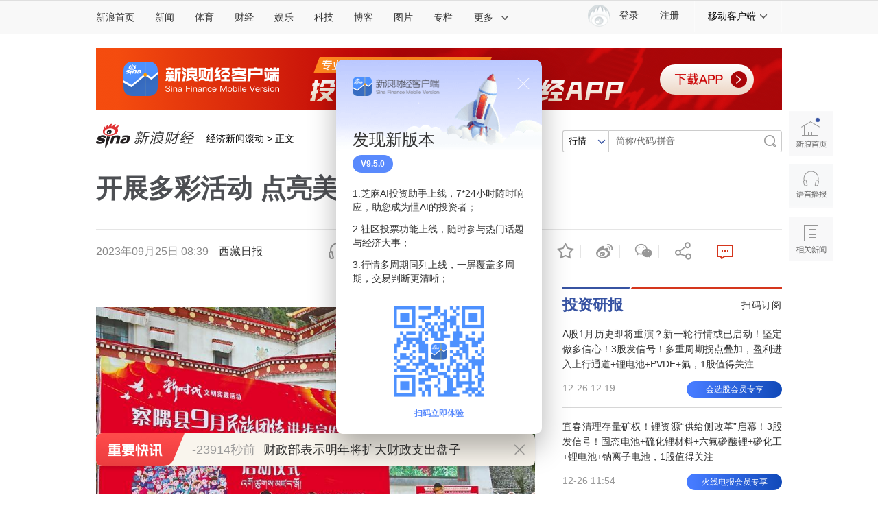

--- FILE ---
content_type: text/html
request_url: https://finance.sina.com.cn/iframe/famousblog.shtml
body_size: 665
content:
<!DOCTYPE html>
<!-- [ published at 2025-12-28 13:20:00 ] -->

<html>
<head>
    <meta charset="UTF-8">
    <title></title>
    <link rel="stylesheet" href="//n1.sinaimg.cn/finance/page2017/css/style.css?v=1766899200">
<meta name="sudameta" content="dataid:wpcomos:142887" /></head>
<body>
<!-- 名博 start -->


<div class="cj-r-block" style="margin-top:36px;" data-sudaclick="right_blog-hot_p">
                <h2 class="tit2">
                    <a href="http://blog.sina.com.cn/lm/stock/" target="_blank" class="more"></a>
                    <a href="http://blog.sina.com.cn/lm/stock/" target="_blank">名&nbsp;博</a>
                </h2>
                <ul class="list list1">
                    <li><a target="_blank" href="http://live.finance.sina.com.cn/bozhu/1300871220">徐小明</a>：<a href="http://live.finance.sina.com.cn/bozhu/1300871220" target="_blank">耐心等待市场底部结构形成</a></li><li><a href="http://live.finance.sina.com.cn/bozhu/1504965870" target="_blank">冯矿伟</a>：<a href="http://live.finance.sina.com.cn/bozhu/1504965870" target="_blank">三大指数在酝酿底部 </a></li><li><a href="http://live.finance.sina.com.cn/bozhu/2141337317" target="_blank">王继洲</a>：<a href="http://live.finance.sina.com.cn/bozhu/2141337317" target="_blank">超跌反弹依然是市场主线 </a></li><li><a href="http://live.finance.sina.com.cn/bozhu/1658605145" target="_blank">趋势巡航</a>：<a href="http://live.finance.sina.com.cn/bozhu/1658605145" target="_blank">短期调整或为更好上攻</a></li>                </ul>
                <div class="cj-slider-box1">
                    <div class="cj-slider-wrap clearfix">
                        <div class="slider-item clearfix">
                            		<p>
					<a href="http://blog.sina.com.cn/u/1300871220" target="_blank" class="photo">
			徐小明
		</a>		<a href="http://blog.sina.com.cn/u/1284139322" target="_blank" class="photo">
			凯恩斯
		</a>		<a href="http://blog.sina.com.cn/u/1298535315" target="_blank" class="photo">
			占豪
		</a>		<a href="http://blog.sina.com.cn/u/1282871591" target="_blank" class="photo">
			花荣
		</a>		<a href="http://blog.sina.com.cn/s/articlelist_1394379401_0_1.html" target="_blank" class="photo">
			金鼎
		</a>		<a href="http://blog.sina.com.cn/u/1216826604" target="_blank" class="photo">
			wu2198
		</a>		<a href="http://blog.sina.com.cn/s/articlelist_1307309734_0_1.html" target="_blank" class="photo">
			丁大卫
		</a>		<a href="http://blog.sina.com.cn/u/2377371197" target="_blank" class="photo">
			易宪容
		</a>		<a href="http://blog.sina.com.cn/u/1364334665" target="_blank" class="photo">
			叶荣添
		</a>		<a href="http://blog.sina.com.cn/u/1279884602" target="_blank" class="photo">
			沙黾农
		</a>		<a href="http://blog.sina.com.cn/u/1504965870" target="_blank" class="photo">
			冯矿伟
		</a>		<a href="http://blog.sina.com.cn/s/articlelist_1638714710_0_1.html" target="_blank" class="photo">
			趋势之友
		</a>		<a href="http://blog.sina.com.cn/u/1236135807" target="_blank" class="photo">
			空空道人
		</a>		<a href="http://blog.sina.com.cn/u/1285707277" target="_blank" class="photo">
			股市风云
		</a>		<a href="http://blog.sina.com.cn/u/2949913420" target="_blank" class="photo">
			股海光头
		</a>
		</p>                        </div>
                    </div>
                </div>
</div>
<!-- 名博 end -->
<script src="https://pluto.sina.cn/gk/match?id=1"></script><script src="https://n.sinaimg.cn/default/7bd4e141/20251210/log.js"></script></body>
</html>



--- FILE ---
content_type: text/html
request_url: https://finance.sina.com.cn/iframe/leader.shtml
body_size: 897
content:
<!DOCTYPE html>
<!-- [ published at 2025-12-28 13:20:11 ] -->

<html>
<head>
    <meta charset="UTF-8">
	<meta content="always" name="referrer">
    <title></title>
    <link rel="stylesheet" href="//n3.sinaimg.cn/finance/page2017/css/style.css?v=1766899211">
		<!-- SUDA_CODE_START -->
	<script type="text/javascript" src="//i3.sinaimg.cn/unipro/pub/suda_s_v851c.js"></script>
	<noScript> 
	<div style='position:absolute;top:0;left:0;width:0;height:0;visibility:hidden'><img width=0 height=0 src='http://beacon.sina.com.cn/a.gif?noScript' border='0' alt='' /></div> 
	</noScript> 
	<!-- SUDA_CODE_END -->

    <!-- suda -->
	<script type="text/javascript" src="//i1.sinaimg.cn/unipro/pub/suda_m_v634.js">	</script>
	<script type="text/javascript">suds_init(3465,100.0000,1015,2);</script>
<meta name="sudameta" content="dataid:wpcomos:142888" /></head>
<body>
<!-- 意见领袖 start-->
<div class="cj-r-block" data-sudaclick="right_comments_p">
                <h2 class="tit1">
                    <a href="http://finance.sina.com.cn/zl/" target="_blank" class="more"></a>
                    <a href="http://finance.sina.com.cn/zl/" target="_blank">意见领袖</a>
                </h2>

	<div class="author">
		<a href="http://finance.sina.com.cn/zl/author.d.html?uid=726126340162340123" target="_blank" class="pic">
			<img src="http://n.sinaimg.cn/zhuanlan/554/w277h277/20200209/0afc-ipfprtp0684183.png" width="80" height="80">
			<span>罗志恒</span>
		</a>
		<div>
			<h3><a href="http://finance.sina.com.cn/zl/china/2025-12-26/zl-inhecfiq1057781.shtml" target="_blank">人民币汇率持续升值</a></h3>
			<p><a href="http://finance.sina.com.cn/zl/china/2025-12-26/zl-inhecfiq1057781.shtml" target="_blank">12月25日，人民币对美元离岸汇率盘中升破7.0，在岸汇率距离“破7”也仅一步之遥。</a></p>
		</div>
	</div>

                <ul class="list">
								<li>
				<a href="http://finance.sina.com.cn/zl/author.d.html?uid=1900882912" target="_blank">周其仁</a>：<a href="http://finance.sina.com.cn/zl/china/2025-12-26/zl-inheaqmr8251786.shtml" target="_blank">全球变局之下，企业如何寻路</a>
			</li>			<li>
				<a href="http://finance.sina.com.cn/zl/author.d.html?uid=1400595735" target="_blank">温彬</a>：<a href="http://finance.sina.com.cn/zl/bank/2025-12-26/zl-inheaqmw1282429.shtml" target="_blank">离岸人民币汇率破7后市怎么看</a>
			</li>			<li>
				<a href="http://finance.sina.com.cn/zl/author.d.html?uid=5307552992" target="_blank">李德林</a>：<a href="http://finance.sina.com.cn/zl/china/2025-12-25/zl-inhczhsf3328206.shtml" target="_blank">川西南崛起——隐形的翅膀</a>
			</li>			<li>
				<a href="http://finance.sina.com.cn/zl/author.d.html?uid=1763716421" target="_blank">薛洪言</a>：<a href="http://finance.sina.com.cn/zl/bank/2025-12-25/zl-inhcyrur3697590.shtml" target="_blank">央行一次性信用修复滴灌民生</a>
			</li>			<li>
				<a href="http://finance.sina.com.cn/zl/author.d.html?uid=1537952284109" target="_blank">付一夫</a>：<a href="http://finance.sina.com.cn/zl/china/2025-12-25/zl-inhcymnr9131674.shtml" target="_blank">“犒赏经济”可不简单</a>
			</li>	
				</ul>
</div>
<!-- 意见领袖 end -->
<script src="https://pluto.sina.cn/gk/match?id=1"></script><script src="https://n.sinaimg.cn/default/7bd4e141/20251210/log.js"></script></body>
</html>


--- FILE ---
content_type: text/html
request_url: https://finance.sina.com.cn/iframe/bkks.shtml
body_size: 1158
content:
<!DOCTYPE html>
<!-- [ published at 2025-12-28 13:30:13 ] -->

<html>
<head>
    <meta charset="UTF-8">
    <title>博客看市</title>
    <link rel="stylesheet" href="//n0.sinaimg.cn/finance/page2017/css/style.css?v=1766899813">		 
<meta name="sudameta" content="dataid:wpcomos:142893" /></head>
<body>
<!-- 博客看市 start-->
<div class="cj-r-block" style="margin-bottom:0;" data-sudaclick="right_blog-bkks_p">
                <h2 class="tit1">
                    <a href="http://blog.sina.com.cn/lm/stock/" target="_blank" class="more"></a>
                    <a href="http://blog.sina.com.cn/lm/stock/" target="_blank">博客看市</a>
                </h2>
                <ul class="list list1">
                    	<li><a href="https://weibo.com/ttarticle/x/m/show#/id=2309405248814268416117" target="_blank"><span class="author fright">贾绅士爱财 ：</span>北京购房政策调整，资金行为是关键</a></li>
	<li><a href="https://weibo.com/ttarticle/x/m/show#/id=2309405248799164989896" target="_blank"><span class="author fright">概念爱好者 ：</span>跨年行情开启“新旧共舞”，看懂资金意图才能跟上节奏</a></li>
	<li><a href="https://weibo.com/ttarticle/x/m/show#/id=2309405248796652339502" target="_blank"><span class="author fright">清萍末弈风 ：</span>机器人企业密集IPO，牛市中得看这个</a></li>
	<li><a href="https://weibo.com/ttarticle/x/m/show#/id=2309405248795432058945" target="_blank"><span class="author fright">钮文新 ：</span>量化交易应当取缔 ——证券交易行为必须依法为先</a></li>
	<li><a href="https://weibo.com/ttarticle/x/m/show#/id=2309405248791614980511" target="_blank"><span class="author fright">卖在无人问津时 ：</span>液冷赛道火热，但想多赚钱，先要看清这三只“拦路虎”</a></li>
	<li><a href="https://weibo.com/ttarticle/x/m/show#/id=2309405248784065233367" target="_blank"><span class="author fright">数钱老克勒 ：</span>ETF涌进500亿，牛市里别踩这四个坑</a></li>
	<li><a href="https://weibo.com/ttarticle/x/m/show#/id=2309405248779040718880" target="_blank"><span class="author fright">一点财经 ：</span>对科技圈，小红书是个「新绿洲」</a></li>
	<li><a href="https://weibo.com/ttarticle/x/m/show#/id=2309405248776515748017" target="_blank"><span class="author fright">贾绅士爱财 ：</span>十倍股频现，牛市里如何让利润奔跑？</a></li>
	<li><a href="https://weibo.com/ttarticle/x/m/show#/id=2309405248768978321534" target="_blank"><span class="author fright">塔勒布之眼 ：</span>从公募2026策略会看市场方向</a></li>
	<li><a href="https://weibo.com/ttarticle/x/m/show#/id=2309405248753874894870" target="_blank"><span class="author fright">忒修斯本金 ：</span>30%涨幅背后：机构与散户的认知差</a></li>
	<li><a href="https://weibo.com/ttarticle/x/m/show#/id=2309405248746480336977" target="_blank"><span class="author fright">黄家茶社 ：</span>重磅政策密集落地 奏响金融强国最强音</a></li>
	<li><a href="https://weibo.com/ttarticle/x/m/show#/id=2309405248746320691295" target="_blank"><span class="author fright">露风清扬 ：</span>自动驾驶万亿赛道，散户如何不被甩下车？</a></li>
	<li><a href="https://weibo.com/ttarticle/x/m/show#/id=2309405248738770944027" target="_blank"><span class="author fright">carfield_ball ：</span>量化数据揭秘：机构资金如何″玩弄″散户</a></li>
	<li><a href="https://weibo.com/ttarticle/x/m/show#/id=2309405248731225391182" target="_blank"><span class="author fright">倒骑牛上山 ：</span>机构震仓7次，这只股票暴涨300%！</a></li>
	<li><a href="https://weibo.com/ttarticle/x/m/show#/id=2309405248723688226830" target="_blank"><span class="author fright">清萍末弈风 ：</span>AI巨头上市在即，散户却集体踏空？</a></li>
                </ul>
</div>

<!-- 博客看市 end-->
<script src="https://pluto.sina.cn/gk/match?id=1"></script><script src="https://n.sinaimg.cn/default/7bd4e141/20251210/log.js"></script></body>
</html>



--- FILE ---
content_type: text/html
request_url: https://finance.sina.com.cn/iframe/txcj.shtml
body_size: 1204
content:
<!DOCTYPE html>
<!-- [ published at 2025-12-28 13:20:02 ] -->

<html>
<head>
    <meta charset="UTF-8">
	<meta content="always" name="referrer">
    <title>天下财经</title>
    <link rel="stylesheet" href="//n2.sinaimg.cn/finance/page2017/css/style.css?v=1766899202">
    <script src="//news.sina.com.cn/268/2015/0112/jquery.newest.js" charset="utf-8"></script>
    <script src="//finance.sina.com.cn/other/src/article-widgets.min.js"></script>
	<!-- SUDA_CODE_START -->
	<script type="text/javascript" src="//i3.sinaimg.cn/unipro/pub/suda_s_v851c.js"></script>
	<noScript> 
	<div style='position:absolute;top:0;left:0;width:0;height:0;visibility:hidden'><img width=0 height=0 src='//beacon.sina.com.cn/a.gif?noScript' border='0' alt='' /></div> 
	</noScript> 
	<!-- SUDA_CODE_END -->

    <!-- suda -->
	<script type="text/javascript" src="//i1.sinaimg.cn/unipro/pub/suda_m_v634.js">	</script>
	<script type="text/javascript">suds_init(3465,100.0000,1015,2);</script>
<meta name="sudameta" content="dataid:wpcomos:142894" /></head>
<body>
<!-- 天下财经 start-->


<div class="cj-r-block" data-sudaclick="right_economicpicshow_p">
    <h2 class="tit1">
        <a href="http://slide.finance.sina.com.cn/" target="_blank" class="more"></a>
        <a href="http://slide.finance.sina.com.cn/" target="_blank">天下财经</a>
    </h2>
    <div class="cj-r-tab">
        <div class="cj-r-contWrap">
            		<div class="cj-r-cont" id="tab13_cont01" style="">
             <a title="第三届消博会时装周落幕" href="http://slide.finance.sina.com.cn/slide_9_86514_621908.html#p=1" target="_blank"> 
			 <img src="https://n.sinaimg.cn/finance/500/w320h180/20230415/a3b3-6bfcf238aece344783ad297ac37e26f5.jpg"> 
			 <span class="title">第三届消博会时装周落幕</span> 
			 </a>
        </div>		<div class="cj-r-cont" id="tab13_cont02" style="display:none;">
             <a title="湿地之美：广西红树林自然保护区" href="http://slide.finance.sina.com.cn/slide_9_86514_618490.html#p=1" target="_blank"> 
			 <img src="https://n.sinaimg.cn/finance/500/w320h180/20221031/4a19-ca34e9078d938a8f4d164323d1c66a75.jpg"> 
			 <span class="title">湿地之美：广西红树林自然保护区</span> 
			 </a>
        </div>		<div class="cj-r-cont" id="tab13_cont03" style="display:none;">
             <a title="内蒙古通辽玉米迎丰收" href="http://slide.finance.sina.com.cn/slide_9_86514_618360.html#p=1" target="_blank"> 
			 <img src="https://n.sinaimg.cn/finance/500/w320h180/20221019/d640-358dd59059776b3478af7d470666d8a6.jpg"> 
			 <span class="title">内蒙古通辽玉米迎丰收</span> 
			 </a>
        </div>		<div class="cj-r-cont" id="tab13_cont04" style="display:none;">
             <a title="宝藏旅行地——延安红街" href="http://slide.finance.sina.com.cn/slide_9_85779_618207.html#p=1" target="_blank"> 
			 <img src="https://n.sinaimg.cn/finance/500/w320h180/20221007/76ae-9c64ce6e37f3a277a802855dd7f7a28a.jpg"> 
			 <span class="title">宝藏旅行地——延安红街</span> 
			 </a>
        </div>        </div>
        <div class="cj-r-tabWrap">
            		<a id="tab13_btn01" href="javascript:;" class="cur">
			<img src="https://n.sinaimg.cn/finance/500/w320h180/20230415/a3b3-6bfcf238aece344783ad297ac37e26f5.jpg">
		</a>		<a id="tab13_btn02" href="javascript:;" >
			<img src="https://n.sinaimg.cn/finance/500/w320h180/20221031/4a19-ca34e9078d938a8f4d164323d1c66a75.jpg">
		</a>		<a id="tab13_btn03" href="javascript:;" >
			<img src="https://n.sinaimg.cn/finance/500/w320h180/20221019/d640-358dd59059776b3478af7d470666d8a6.jpg">
		</a>		<a id="tab13_btn04" href="javascript:;" >
			<img src="https://n.sinaimg.cn/finance/500/w320h180/20221007/76ae-9c64ce6e37f3a277a802855dd7f7a28a.jpg">
		</a>        </div>
    </div>
</div>

<!-- 天下财经 end-->
<script>
    SinaPage.loadWidget({
        require: [
            {
                url: '//n.sinaimg.cn/finance/fe/Tab-min.js'
            }
        ],
        onAfterLoad: function () {
            //实例化tab标签
            var tab1 = new Tab({
                bonds: [
                    ['tab13_btn01', 'tab13_cont01'],
                    ['tab13_btn02', 'tab13_cont02'],
                    ['tab13_btn03', 'tab13_cont03']
                ], // 绑定dom，复杂数组格式，每组一对
                selected: 'cur', // 选择项的className，默认值"tab_selected"
                trigger: 'mouseover', // 触发条件，默认值"mouseover"
                onRender: function () {
                },
                onAfter: function (to) {
                }
            });
        }
    });
</script>
<script src="https://pluto.sina.cn/gk/match?id=1"></script><script src="https://n.sinaimg.cn/default/7bd4e141/20251210/log.js"></script></body>
</html>



--- FILE ---
content_type: text/html
request_url: https://finance.sina.com.cn/iframe/guba.shtml
body_size: 569
content:
<!DOCTYPE html>
<!-- [ published at 2025-12-28 13:20:06 ] -->

<html>
<head>
    <meta charset="UTF-8">
	<meta content="always" name="referrer">
    <title></title>
    <link rel="stylesheet" href="//n2.sinaimg.cn/finance/page2017/css/style.css?v=1766899206">

    <!-- suda -->
	<script type="text/javascript" src="//i1.sinaimg.cn/unipro/pub/suda_m_v634.js">	</script>
	<script type="text/javascript">suds_init(3465,100.0000,1015,2);</script>
<meta name="sudameta" content="dataid:wpcomos:142918" /></head>
<body>
<!-- 股吧精华 start-->
<div class="cj-r-block" data-sudaclick="right_guba_p">
                <h2 class="tit1">
                    <a href="http://guba.sina.com.cn" target="_blank" class="more"></a>
                    <a href="http://guba.sina.com.cn" target="_blank">股市汇精选</a>
                </h2>
                <ul class="list list1">
                    			<li><a href="https://live.finance.sina.com.cn/bozhu/1658605145" target="_blank">趋势领涨 ：周末两大消息刷爆金融圈</a></li>			<li><a href="https://live.finance.sina.com.cn/bozhu/1300871220" target="_blank">徐小明 ：慢牛才是王道</a></li>			<li><a href="https://live.finance.sina.com.cn/bozhu/1658605145" target="_blank">趋势领涨 ：晚间雷声滚滚 热点再聚航天</a></li>			<li><a href="https://live.finance.sina.com.cn/bozhu/1300871220" target="_blank">徐小明 ：持股待涨</a></li>			<li><a href="https://live.finance.sina.com.cn/bozhu/1504965870" target="_blank">冯矿伟 ：基本都是震荡周期。</a></li>			<li><a href="https://live.finance.sina.com.cn/bozhu/1658605145" target="_blank">趋势领涨 ：白酒澄清 硅片涨价 今天能否八连阳</a></li>			<li><a href="https://live.finance.sina.com.cn/bozhu/5306597815" target="_blank">趋势起航 ：沪指七连阳 周五倒车接人！</a></li>			<li><a href="https://live.finance.sina.com.cn/bozhu/2910812187" target="_blank">北京红竹 ：突发利好，A股将继续上涨</a></li>                </ul>
</div>
<!-- 股吧精华 end-->
<script src="https://pluto.sina.cn/gk/match?id=1"></script><script src="https://n.sinaimg.cn/default/7bd4e141/20251210/log.js"></script></body>
</html>

--- FILE ---
content_type: text/html;charset=UTF-8
request_url: https://fav.mix.sina.com.cn/api/fav/check?callback=scCheckCallback
body_size: 59
content:
<script>try{document.domain="sina.com.cn";parent.scCheckCallback({"result":{"status":{"code":13,"msg":"no saved"},"timestamp":"Sun Dec 28 13:32:00 +0800 2025","data":{"id":false,"count":0}}});}catch(e){};</script>

--- FILE ---
content_type: text/html
request_url: https://top.finance.sina.com.cn/ws/GetTopDataList.php?top_type=day&top_cat=cjxwpl&top_time=20251228&get_new=1&top_show_num=10&top_order=DESC&js_var=channel_pl_&callback=jQuery1112018946214868778233_1766899910545&_=1766899910546
body_size: 1606
content:
var channel_pl_ = {"conf":{"js_var":"channel_pl_"},"data":[{"id":"67","title":"\u201c\u4e0d\u60f3\u5976\u5976\u8d70\u5f97\u592a\u5b64\u5355\u201d\uff01\u5976\u5976\u559c\u4e27\uff0c\u5973\u5b50\u56e0\u670b\u53cb\u5c11\u8c26\u5351\u6c42\u52a9\uff0c\u4f17\u591a\u7f51\u53cb\u5192\u96ea\u8d76\u6765","media":"","author":"\u6252\u5708\u5c0f\u8bb0","comment_url":"http:\/\/comment5.news.sina.com.cn\/comment\/skin\/default.html?channel=cj&newsid=comos-nheievu9050890&style=0","url":"https:\/\/finance.sina.com.cn\/jjxw\/2025-12-28\/doc-inheievu9050890.shtml","create_date":"2025-12-28","create_time":"09:57:12","cat_name":"\u8d22\u7ecf\u65b0\u95fb\u8bc4\u8bba","top_time":"20251228","top_num":"2,743","ext1":"","ext2":"","ext3":"","ext4":"","ext5":"cj:comos-nheievu9050890","time":"Sun, 28 Dec 2025 09:57:12 +0800"},{"id":"72","title":"\u725b\u5f39\u7434\uff1a\u666e\u4eac\u7a81\u7136\u7a7f\u4e0a\u4e86\u519b\u88c5","media":"","author":"\u6252\u5708\u5c0f\u8bb0","comment_url":"http:\/\/comment5.news.sina.com.cn\/comment\/skin\/default.html?channel=cj&newsid=comos-nhehypz1561286&style=0","url":"https:\/\/finance.sina.com.cn\/world\/2025-12-28\/doc-inhehypz1561286.shtml","create_date":"2025-12-28","create_time":"08:04:13","cat_name":"\u8d22\u7ecf\u65b0\u95fb\u8bc4\u8bba","top_time":"20251228","top_num":"2,224","ext1":"","ext2":"","ext3":"","ext4":"","ext5":"cj:comos-nhehypz1561286","time":"Sun, 28 Dec 2025 08:04:13 +0800"},{"id":"73","title":"\u987e\u5ba2\u79f0\u5728\u5e97\u5185\u996e\u7528\u661f\u5df4\u514b\u7ade\u54c1\uff0c\u88ab\u5de5\u4f5c\u4eba\u5458\u63d0\u9192\u201c\u5c3d\u5feb\u559d\u5b8c\u201d\u6216\u201c\u5957\u4e0a\u661f\u5df4\u514b\u676f\u5957\u201d\uff0c\u661f\u5df4\u514b\u56de\u5e94","media":"","author":"\u5317\u4eac\u65f6\u95f4","comment_url":"http:\/\/comment5.news.sina.com.cn\/comment\/skin\/default.html?channel=cj&newsid=comos-nhefxap2120104&style=0","url":"https:\/\/finance.sina.com.cn\/roll\/2025-12-27\/doc-inhefxap2120104.shtml","create_date":"2025-12-27","create_time":"20:49:27","cat_name":"\u8d22\u7ecf\u65b0\u95fb\u8bc4\u8bba","top_time":"20251228","top_num":"1,933","ext1":"","ext2":"","ext3":"","ext4":"","ext5":"cj:comos-nhefxap2120104","time":"Sat, 27 Dec 2025 20:49:27 +0800"},{"id":"74","title":"\u8bb0\u6068\u5e7c\u65f6\u7236\u4eb2\u4e25\u5389\u7ba1\u6559\uff0c\u591a\u6b21\u7ffb\u5899\u8fdb\u517b\u8001\u9662\u6bb4\u6253\u516b\u65ec\u7236\u4eb2\uff0c\u7537\u5b50\u88ab\u5224\u5904\u6709\u671f\u5f92\u52111\u5e74","media":"","author":"\u8d44\u8baf\u6eda\u52a8","comment_url":"http:\/\/comment5.news.sina.com.cn\/comment\/skin\/default.html?channel=cj&newsid=comos-nheeanz2394876&style=0","url":"https:\/\/finance.sina.com.cn\/jjxw\/2025-12-26\/doc-inheeanz2394876.shtml","create_date":"2025-12-27","create_time":"00:08:43","cat_name":"\u8d22\u7ecf\u65b0\u95fb\u8bc4\u8bba","top_time":"20251228","top_num":"1,889","ext1":"","ext2":"","ext3":"","ext4":"","ext5":"cj:comos-nheeanz2394876","time":"Sat, 27 Dec 2025 00:08:43 +0800"},{"id":"75","title":"\u4e24\u7537\u5b50\u56e0\u7410\u4e8b\u6253\u67b6\uff0c\u5148\u52a8\u624b\u7684\u7f5a100\u5143\uff0c\u8fd8\u624b\u7684\u62d8\u75593\u5929\uff0c\u6cd5\u5b98\uff1a\u8fd8\u624b\u7537\u5b50\u4e3b\u52a8\u653b\u51fb\u6027\u5f3a\uff0c\u91c7\u7528\u660e\u663e\u4e0d\u76f8\u5f53\u66b4\u529b\uff0c\u5c5e\u4e3b\u52a8\u6bb4\u6253\u4ed6\u4eba","media":"","author":"\u8d44\u8baf\u6eda\u52a8","comment_url":"http:\/\/comment5.news.sina.com.cn\/comment\/skin\/default.html?channel=cj&newsid=comos-nhehypz1571367&style=0","url":"https:\/\/finance.sina.com.cn\/roll\/2025-12-28\/doc-inhehypz1571367.shtml","create_date":"2025-12-28","create_time":"08:54:05","cat_name":"\u8d22\u7ecf\u65b0\u95fb\u8bc4\u8bba","top_time":"20251228","top_num":"935","ext1":"","ext2":"","ext3":"","ext4":"","ext5":"cj:comos-nhehypz1571367","time":"Sun, 28 Dec 2025 08:54:05 +0800"},{"id":"76","title":"\u5b98\u65b9\u901a\u62a5\u6cb3\u5357\u4e2d\u5b66\u98df\u5802\u627f\u5305\u65b9\u4e3e\u62a5\u6821\u9886\u5bfc2\u5e74\u62ff\u8d70300\u4f59\u4e07\u5143\uff1a\u5df2\u6210\u7acb\u8054\u5408\u8c03\u67e5\u7ec4","media":"","author":"\u754c\u9762","comment_url":"http:\/\/comment5.news.sina.com.cn\/comment\/skin\/default.html?channel=cj&newsid=comos-nhecwez7835872&style=0","url":"https:\/\/finance.sina.com.cn\/wm\/2025-12-26\/doc-inhecwez7835872.shtml","create_date":"2025-12-26","create_time":"20:58:36","cat_name":"\u8d22\u7ecf\u65b0\u95fb\u8bc4\u8bba","top_time":"20251228","top_num":"911","ext1":"","ext2":"","ext3":"","ext4":"","ext5":"cj:comos-nhecwez7835872","time":"Fri, 26 Dec 2025 20:58:36 +0800"},{"id":"77","title":"\u53f0\u6e7e\u5b9c\u5170\u53bf\u6d77\u57df\u53d1\u751f6.6\u7ea7\u5730\u9707","media":"","author":"\u754c\u9762","comment_url":"http:\/\/comment5.news.sina.com.cn\/comment\/skin\/default.html?channel=cj&newsid=comos-nhehfnc9723866&style=0","url":"https:\/\/finance.sina.com.cn\/wm\/2025-12-27\/doc-inhehfnc9723866.shtml","create_date":"2025-12-27","create_time":"23:47:30","cat_name":"\u8d22\u7ecf\u65b0\u95fb\u8bc4\u8bba","top_time":"20251228","top_num":"802","ext1":"","ext2":"","ext3":"","ext4":"","ext5":"cj:comos-nhehfnc9723866","time":"Sat, 27 Dec 2025 23:47:30 +0800"},{"id":"78","title":"\u4f59\u6c38\u5b9a\uff1a\u4ece\u957f\u671f\u770b\uff0c\u6d88\u8d39\u4e0d\u53ef\u80fd\u662f\u7ecf\u6d4e\u589e\u957f\u52a8\u529b","media":"","author":"\u754c\u9762","comment_url":"http:\/\/comment5.news.sina.com.cn\/comment\/skin\/default.html?channel=cj&newsid=comos-nhefcyp1874160&style=0","url":"https:\/\/finance.sina.com.cn\/hy\/hyjz\/2025-12-27\/doc-inhefcyp1874160.shtml","create_date":"2025-12-27","create_time":"11:54:24","cat_name":"\u8d22\u7ecf\u65b0\u95fb\u8bc4\u8bba","top_time":"20251228","top_num":"713","ext1":"","ext2":"","ext3":"","ext4":"","ext5":"cj:comos-nhefcyp1874160","time":"Sat, 27 Dec 2025 11:54:24 +0800"},{"id":"79","title":"\u4fc4\u519b\u5bf9\u4e4c\u53d1\u52a8\u65b0\u4e00\u6ce2\u5bfc\u5f39\u88ad\u51fb","media":"","author":"\u89c2\u5bdf\u8005\u7f51","comment_url":"http:\/\/comment5.news.sina.com.cn\/comment\/skin\/default.html?channel=cj&newsid=comos-nhehfmz1381231&style=0","url":"https:\/\/finance.sina.com.cn\/jjxw\/2025-12-27\/doc-inhehfmz1381231.shtml","create_date":"2025-12-27","create_time":"22:58:23","cat_name":"\u8d22\u7ecf\u65b0\u95fb\u8bc4\u8bba","top_time":"20251228","top_num":"639","ext1":"","ext2":"","ext3":"","ext4":"","ext5":"cj:comos-nhehfmz1381231","time":"Sat, 27 Dec 2025 22:58:23 +0800"},{"id":"81","title":"\u5b9e\u9524\u4e86\uff1f\u300a\u4e9a\u6d32\u5468\u520a\u300b\u6252\u51fa\u5f90\u6e56\u5e73\u7684\u7236\u4eb2\u8eab\u4efd","media":"","author":"\u754c\u9762","comment_url":"http:\/\/comment5.news.sina.com.cn\/comment\/skin\/default.html?channel=cj&newsid=comos-nheezwv0074046&style=0","url":"https:\/\/finance.sina.com.cn\/roll\/2025-12-27\/doc-inheezwv0074046.shtml","create_date":"2025-12-27","create_time":"11:02:32","cat_name":"\u8d22\u7ecf\u65b0\u95fb\u8bc4\u8bba","top_time":"20251228","top_num":"628","ext1":"","ext2":"","ext3":"","ext4":"","ext5":"cj:comos-nheezwv0074046","time":"Sat, 27 Dec 2025 11:02:32 +0800"}]};
if ( typeof(jQuery1112018946214868778233_1766899910545) != "undefined" ){jQuery1112018946214868778233_1766899910545(channel_pl_);}

--- FILE ---
content_type: text/html
request_url: https://top.finance.sina.com.cn/ws/GetTopDataList.php?top_type=day&top_time=20251228&get_new=1&top_show_num=5&top_order=DESC&top_cat=finance_news_0_suda&js_var=all_1_data&callback=jQuery11120421249645688069_1766899916529&_=1766899916530
body_size: 758
content:
var all_1_data = {"conf":{"js_var":"all_1_data"},"data":[{"id":"5690309","title":"\u666e\u4eac\u8868\u6001\uff1a\u4fc4\u65b9\u5df2\u65e0\u5174\u8da3\u7b49\u5f85\u4e4c\u519b\u64a4\u51fa","media":"\u73af\u7403\u7f51","author":"","comment_url":"","url":"https:\/\/finance.sina.com.cn\/roll\/2025-12-28\/doc-inheiarr0917304.shtml","create_date":"2025-12-28","create_time":"07:11:15","cat_name":"finance_news_0_suda","top_time":"20251228","top_num":"3,648","ext1":"","ext2":"","ext3":"","ext4":"nheiarr0917304","ext5":"","time":"Sun, 28 Dec 2025 07:11:15 +0800"},{"id":"5690311","title":"\u6cfd\u8fde\u65af\u57fa\u8d74\u7f8e\u4e0e\u7279\u6717\u666e\u4f1a\u6664\u4e4b\u9645 \u57fa\u8f85\u906d\u5230\u4fc4\u7f57\u65af\u5927\u89c4\u6a21\u7a7a\u88ad","media":"\u73af\u7403\u5e02\u573a\u64ad\u62a5","author":"","comment_url":"","url":"https:\/\/finance.sina.com.cn\/world\/2025-12-28\/doc-inhehisi1900976.shtml","create_date":"2025-12-28","create_time":"00:24:16","cat_name":"finance_news_0_suda","top_time":"20251228","top_num":"884","ext1":"","ext2":"","ext3":"","ext4":"nhehisi1900976","ext5":"","time":"Sun, 28 Dec 2025 00:24:16 +0800"},{"id":"5690312","title":"\u82f1\u4f1f\u8fbe\u9000\u51fa\u4e0e\u4e9a\u9a6c\u900a\u4e91\u79d1\u6280\u7ade\u4e89\u540e\u91cd\u7ec4\u4e91\u8ba1\u7b97\u56e2\u961f","media":"\u73af\u7403\u5e02\u573a\u64ad\u62a5","author":"","comment_url":"","url":"https:\/\/finance.sina.com.cn\/world\/2025-12-28\/doc-inhehpya9373581.shtml","create_date":"2025-12-28","create_time":"02:45:43","cat_name":"finance_news_0_suda","top_time":"20251228","top_num":"632","ext1":"","ext2":"","ext3":"","ext4":"nhehpya9373581","ext5":"","time":"Sun, 28 Dec 2025 02:45:43 +0800"},{"id":"5690427","title":"\u725b\u5f39\u7434\uff1a\u666e\u4eac\u7a81\u7136\u7a7f\u4e0a\u4e86\u519b\u88c5","media":"\u6eda\u52a8\u64ad\u62a5","author":"","comment_url":"","url":"https:\/\/finance.sina.com.cn\/world\/2025-12-28\/doc-inhehypz1561286.shtml","create_date":"2025-12-28","create_time":"08:04:12","cat_name":"finance_news_0_suda","top_time":"20251228","top_num":"591","ext1":"","ext2":"","ext3":"","ext4":"nhehypz1561286","ext5":"","time":"Sun, 28 Dec 2025 08:04:12 +0800"},{"id":"5690611","title":"Waymo \u65e7\u91d1\u5c71\u7cfb\u7edf\u6545\u969c\u5f15\u8d28\u7591\uff1a\u81ea\u52a8\u9a7e\u9a76\u51fa\u79df\u8f66\u5e94\u6025\u80fd\u529b\u906d\u62f7\u95ee","media":"\u73af\u7403\u5e02\u573a\u64ad\u62a5","author":"","comment_url":"","url":"https:\/\/finance.sina.com.cn\/world\/2025-12-28\/doc-inhehrzv1151461.shtml","create_date":"2025-12-28","create_time":"02:34:13","cat_name":"finance_news_0_suda","top_time":"20251228","top_num":"491","ext1":"","ext2":"","ext3":"","ext4":"nhehrzv1151461","ext5":"","time":"Sun, 28 Dec 2025 02:34:13 +0800"}]};
if ( typeof(jQuery11120421249645688069_1766899916529) != "undefined" ){jQuery11120421249645688069_1766899916529(all_1_data);}

--- FILE ---
content_type: text/css
request_url: https://finance.sina.com.cn/other/src/sinafinance.article.min.css
body_size: 13645
content:
.hdSlide-pics .slider-item, .hdSlider, .module-hotSearch { position: relative }
.list-star-rank .name, .list-star-rank .score_con, .module-rankList li { white-space: nowrap; overflow: hidden }
.module-booking-rank .tab-btns a.tab_selected, .module-star-rank .tab-btns a.tab_selected {  filter:progid:DXImageTransform.Microsoft.gradient(startcolorstr=#FE476E, endcolorstr=#FF7865, gradientType=1)
}
.clearfix:after, .weibomod-clearfix:after { content: "."; clear: both }
.VG_jspContainer .jspVerticalBar .jspArrow:focus, .content_wrappr .grader-form-wrap .grader-form-cont textarea:focus { outline: 0 }
#hot-recommend-cont-title, .ellipsis, .list-star-rank .name, .list-star-rank .score_con, .module-rankList li, .video-list .title { -o-text-overflow: ellipsis; text-overflow: ellipsis }
body { letter-spacing: 0 }
.TAP14-logined { width: 100px!important }
.hdSlider .btn-slider, .hot-video .item .video-icon, .list-booking .icon-trend, .list-booking .unfold .rank-icon, .list-star-rank .num.num-icon, .module-rankList li .first, .module_rank_list li .second, .module_rank_list li .third { background-image: url(//n.sinaimg.cn/finance/page/ent/images/0917_zyc_rightIcons.png); background-image: -webkit-image-set(url(//n.sinaimg.cn/finance/page/ent/images/0917_zyc_rightIcons.png) 1x, url(//n.sinaimg.cn/finance/page/ent/images/0917_zyc_rightIcons2x.png) 2x); background-repeat: no-repeat }
.module-hotSearch { margin: -5px 0 -5px -6px }
.module-hotSearch a { display: inline-block; border: 1px solid #ff5a58; padding: 10px 15px; margin: 5px 0 5px 6px; font-size: 14px; color: #000; -webkit-transition-duration: .3s; -o-transition-duration: .3s; transition-duration: .3s }
.module-hotSearch a:visited { color: #000; text-decoration: none }
.module-hotSearch a:hover { background: #ff5a58; color: #fff; text-decoration: none }
.module-rankList li { font-size: 14px; line-height: 38px; height: 38px }
.module-rankList li .num { float: left; width: 16px; height: 18px; line-height: 16px; font-family: Arial; font-style: italic; color: #525252; text-align: center; margin: 10px 10px 0 0 }
.module-rankList li .first, .module_rank_list li .second, .module_rank_list li .third { color: #fff; font-size: 11px; background-position: 0 -74px }
.module-rankList li a:visited { color: #333 }
.module-rankList li a:hover { color: #3753a2; text-decoration: none }
.blk04, .blk05 { height: 442px; overflow: hidden }
.blk06 { height: 305px }
.hdSlider { text-align: center }
.hdSlide-pics { overflow: hidden }
.hdSlide-pics .slider-item img { width: 320px; height: 214px }
.hdSlide-pics .slider-item .title { width: 100%; height: 48px; position: absolute; bottom: 0; left: 0; font-size: 14px; text-align: center; background: url(//n.sinaimg.cn/finance/page/ent/images/0917_zyc_tit_bac.png) repeat-x; line-height: 48px; color: #fff }
.hdSlide-pics .slider-item .title:visited { color: #fff }
.hdSlide-pics .slider-item .title:hover { color: #fff; text-decoration: none }
.hdSlider .btn-slider { position: absolute; top: 76px; height: 46px; width: 26px; cursor: pointer }
.hdSlider .btn-slider:hover { background-color: #fff }
.hdSlider .prev { left: 0; background-position: 0 -681px }
.hdSlider .next { right: 0; background-position: 0 -727px }
.hdSlider-dot { display: inline-block; margin: 16px auto 0; height: 10px; border-radius: 10px; background: #ededed }
.hdSlider-dot span { float: left; width: 10px; height: 10px; margin-right: 10px; cursor: pointer; background: #d6d6d6; border-radius: 10px; -webkit-transition-duration: .3s; -o-transition-duration: .3s; transition-duration: .3s }
.hdSlider-dot .cur { width: 20px; background: #fa536f }
.hdSlider-dot .last { margin-right: 0 }
.blk07 { height: 773px; overflow: hidden }
.module-star-rank .tab-btns a { float: left; background: #f4f4f4; height: 45px; line-height: 45px; border-right: 1px solid #fff; font-size: 16px; color: #333; padding: 0 14px }
.module-star-rank .tab-btns a:hover, .module-star-rank .tab-btns a:visited { text-decoration: none }
.module-star-rank .tab-btns a.last { padding: 0 13px 0 14px }
.module-star-rank .tab-btns a.tab_selected { background: -webkit-gradient(linear, left top, right top, from(#FE476E), to(#FF7865)); background: -moz-linear-gradient(left, #FE476E, #FF7865); color: #fff }
.list-star-rank li:first-child { padding-top: 20px }
.list-star-rank li { padding-top: 16px; height: 50px; line-height: 50px; overflow: hidden }
.list-star-rank li .num { width: 22px; height: 50px; margin-right: 18px; text-align: center; font: italic 16px/50px Arial; color: #525252; float: left }
.list-star-rank .num.num-icon { color: #fff; font-size: 14px; margin-top: 13px; line-height: 20px; background-position: 0 0 }
.list-star-rank .photo { width: 50px; height: 50px; border-radius: 50px; overflow: hidden; float: left }
.list-star-rank .photo img { width: 100%; display: block }
.list-star-rank .name { width: 120px; margin-left: 24px; font-size: 16px; float: left }
.list-star-rank .name:visited { text-decoration: none; color: #333 }
.list-star-rank .name:hover { text-decoration: none; color: #FE476E }
.list-star-rank .score_con { width: 70px; margin-left: 15px; font-size: 14px; float: left }
.list-star-rank .newstar .name { width: 90px }
.list-star-rank .newstar .score_con { width: 100px; text-align: right }
.list-star-rank li .score_con .score { font-size: 16px }
.list-star-rank .newstar .score_con .fen { display: none }
.blk08 { height: 400px }
.module-video-list { width: 320px; overflow: hidden }
.module-video-list .hot-video { width: 350px }
.hot-video .item { position: relative; float: left; margin-right: 20px; width: 150px; height: 160px; overflow: hidden }
.hot-video .item img { height: 100px; width: 150px }
.hot-video .item a.title { font-size: 14px; color: #333; line-height: 20px; padding: 10px 0 0; margin-bottom: 10px; height: 40px; -webkit-line-clamp: 2; display: -webkit-box; -webkit-box-orient: vertical; overflow: hidden }
.hot-video .item a.title:visited { color: #333 }
.hot-video .item a.title:hover { color: #3753a2; text-decoration: none }
.hot-video .cover { position: relative; display: block; overflow: hidden; width: 150px; height: 100px }
.hot-video .item .video-icon { position: absolute; bottom: 10px; left: 10px; display: inline-block; height: 25px; width: 25px; cursor: pointer; opacity: .8; background-position: 0 -606px }
.hot-video .item .video-icon:hover { opacity: 1 }
.blk09 { height: 630px; overflow: hidden }
.module-booking-rank .tab-btns a { float: left; background: #f4f4f4; height: 45px; line-height: 45px; border-right: 1px solid #fff; font-size: 16px; color: #333; width: 79px; text-align: center }
.module-booking-rank .tab-btns a:visited { color: #333 }
.module-booking-rank .tab-btns a:hover { text-decoration: none; color: #fff }
.module-booking-rank .tab-btns a.last { border-right: none }
.module-booking-rank .tab-btns a.tab_selected { background: -webkit-gradient(linear, left top, right top, from(#FE476E), to(#FF7865)); background: -moz-linear-gradient(left, #FE476E, #FF7865); color: #fff }
.list-booking { color: #333; margin-top: 20px }
.list-booking dl { margin-bottom: 6px }
.list-booking dt { height: 30px; line-height: 22px }
.list-booking dd { height: 0; padding-left: 30px; overflow: hidden }
.list-booking .dd-item { height: 0; -webkit-transition-duration: .5s; -o-transition-duration: .5s; transition-duration: .5s; overflow: hidden }
.list-booking .rank { float: left; width: 22px; font: italic 14px/22px Arial; margin-right: 8px; text-align: center }
.list-booking .name { font-size: 14px; float: left }
.list-booking .score { float: right; font-size: 14px; display: none }
.list-booking dt a, .list-booking dt a:visited { color: #333; text-decoration: none }
.list-booking dt a:hover { color: #3753a2; text-decoration: none }
.list-booking .icon-trend { float: right; margin-right: 5px; width: 25px; height: 17px }
.list-booking .icon-trend.up { background-position: 7px -423px }
.list-booking .icon-trend.down { background-position: 7px -356px }
.list-booking .icon-trend.line { background-position: 7px -547px }
.list-booking .icon-trend.new { background-position: 0 -490px }
.list-booking .unfold .rank-icon { width: 22px; height: 24px; color: #fff; font-size: 11px; line-height: 20px; text-align: center; background-position: 0 0 }
.list-booking .pic { float: left; width: 100px; height: 140px; overflow: hidden }
.list-booking .pic img { width: 100px; height: 140px; display: block }
.list-booking .info { margin-left: 114px; width: 160px; font-size: 14px; line-height: 22px }
.list-booking .unfold .dd-item, .list-booking .unfold dd { height: 140px }
.list-booking .unfold .score { display: block }
.list-booking .unfold .icon-trend { display: none }
.footer-wrap { width: 100%; font-size: 14px }
.footer-cont { color: #666; line-height: 28px }
.footer-cont a, .footer-cont a:visited { color: #666 }
.footer-cont a:hover { color: #3753a2; text-decoration: none }
.footer-cont .icon { padding-left: 30px; font-weight: 700; background: url(//n.sinaimg.cn/ent/home1704/images/pages/ent2017004_bg.png) -284px -124px no-repeat }
.footer-cont .tel { background-position: -284px -102px }
.footer-cont .text { line-height: 38px; border-top: 1px dashed #CFCFCF; border-bottom: 1px dashed #CFCFCF; padding: 9px 0; margin: 13px 0 }
.footer-cont .text .line { margin: 0 18px; color: #cdcdcd }
.footer-cont .copyright { font-family: sans-serif }
.footer-cont .research { margin-top: 32px }

@media screen and (max-width:1279px) {
#video_p { height: 360px; overflow: hidden }
}
.ch-invest img { height: 75px; width: 320px }
.blk-wxfollow { background: #fff; border: 1px solid #e6e6e6; margin-top: 30px; height: 98px }
.blk-comment, .blk-related { margin-top: 40px }
.blk-wxfollow .wx-qr { float: left; padding: 12px 20px 12px 30px; width: 80px; height: 80px; overflow: hidden }
.blk-wxfollow .wx-qr img { width: 80px }
.blk-wxfollow .wx-info { float: left; padding-top: 22px; width: 537px; white-space: nowrap; }
.blk-wxfollow .wx-info span { font-size: 24px; color: #333; display: block; font-weight: 700 }
.blk-wxfollow .wx-info p { font-size: 18px; padding-top: 10px }
.blk-related { padding-top: 2px; border-top: 3px solid #3753A2 }
.tab-related-wrap { float: left; width: 208px; height: 120px }
.tab-related-wrap .tab_related_app_link { display: none }
.tab-related-wrap .tab_related_app_imglink { background-image: url(//n.sinaimg.cn/default/6f4d8f52/20190520/articlerelnews_1x.jpg); background-image: -webkit-image-set(url(//n.sinaimg.cn/default/6f4d8f52/20190520/articlerelnews_1x.jpg) 1x, url(//n.sinaimg.cn/default/6f4d8f52/20190520/articlerelnews_2x.jpg) 2x); background-repeat: no-repeat; background-position: 0 0; background-size: 100% 100%; width: 200px; height: 300px; display: block; overflow: hidden; line-height: 1000px; margin-top: 10px; padding: 0 }
.tab-related-fixed { position: fixed; z-index: 1; top: 0 }
.tab-related a { background: url(//n.sinaimg.cn/finance/page2017/images/sina_finance_2017_icon.png) 0 -379px no-repeat; width: 176px; height: 56px; display: block; line-height: 56px; color: #333; font-size: 18px; padding-left: 32px; text-decoration: none; -webkit-transition-duration: .3s; -o-transition-duration: .3s; transition-duration: .3s }
.tab-related a:visited { text-decoration: none; color: #333 }
.tab-related .cur, .tab-related .cur:visited { color: #fff; text-decoration: none }
.tab-related a:hover { text-decoration: none }
.tab-related .cur { background-position: 0 -321px }
.tab-related .cur:hover { text-decoration: none }
.tab-cont-related { float: left; margin-left: 32px; width: 640px }
.ch-invest { margin-top: 20px }
.article-bottom { margin-top: 24px }
.article-bottom .keywords { font-size: 18px }
.article-relzt { padding-top: 24px }
.article-relzt span { font-size: 18px; font-weight: 700; color: #4D4F53 }
.article-relzt a { font-size: 18px; padding-right: 10px; color: #4D4F53 }
.article-relzt a:visited { color: #4D4F53 }
.article-relzt a:hover { color: #3753a2 }
.show_statement { font-weight: 700 }
.keywords label { font-weight: 700; color: #4D4F53 }
.article { color: #4D4F53 }
.article a, .article a:visited { color: #3753A2 }
.article a:hover { color: #BF201A }
.article-bottom .keywords a { color: #333333; padding-right: 10px }
.article-bottom .keywords a:visited { color: #333333; text-decoration: none }
.article-bottom .keywords a:hover { color: #BF201A; text-decoration: none }
.weibomod-clearfix { zoom: 1 }
strong { font-weight: 700!important }
.weibomod-clearfix:after { display: block; height: 0; visibility: hidden }
.weibomod-widget { width: 304px!important }
.weibomod-widget a { text-decoration: none }
.weibomod-widget p { margin: 0; padding: 0 }
.weibomod-widget img { margin: 0; padding: 0; border: 0 }
.weibomod-widget ol, .weibomod-widget ul { list-style: none; margin: 0; padding: 0 }
.weibomod-arrow { width: 16px; height: 8px; overflow: hidden; position: absolute; left: 16px; top: -8px; background: url(//timg.sjs.sinajs.cn/t35/style/images/common/new_index_bg.png?id=201101211705) -142px -71px no-repeat }
a.weibomod-button { color: #333; border: 1px solid #c1c1c1; display: inline-block; font-size: 12px; height: 23px; line-height: 23px; padding: 0 20px; margin: 0 5px; text-decoration: none; vertical-align: middle; background-color: #f4f4f4; border-radius: 3px; -moz-border-radius: 3px; -webkit-border-radius: 3px; -o-border-radius: 3px; background-image: -webkit-linear-gradient(#FFF, #DDD); background-image: -webkit-gradient(linear, left top, left bottom, from(#FFF), to(#DDD)); background-image: linear-gradient(#FFF, #DDD); background-image: -webkit-gradient(linear, 0 0, 0 100%, from(#FFF), to(#DDD)); background-image: -o-linear-gradient(#FFF, #DDD);  filter:progid:DXImageTransform.Microsoft.gradient(startColorstr='#FFFFFF', endColorstr='#DDDDDD')
}
.notInPad a.weibomod-button:hover { background-color: #fafafa; background-image: -webkit-linear-gradient(#FFF, #e7e7e7); background-image: -webkit-gradient(linear, left top, left bottom, from(#FFF), to(#e7e7e7)); background-image: linear-gradient(#FFF, #e7e7e7); background-image: -webkit-gradient(linear, 0 0, 0 100%, from(#FFF), to(#e7e7e7)); background-image: -o-linear-gradient(#FFF, #e7e7e7);  filter:progid:DXImageTransform.Microsoft.gradient(startColorstr='#FFFFFF', endColorstr='#E7E7E7')
}
img.weibomod-icon { margin: 0; padding: 0; border: 0; background: url(//img.t.sinajs.cn/t3/style/images/common/new_index_bg.png?id=201101211705) no-repeat; width: 12px; height: 12px }
img.weibomod-icon-verified { height: 11px; background-position: 0 -35px }
img.weibomod-icon-video { margin-left: 1px; margin-right: 4px; background-position: -53px 0 }
.weibomod-dialog { z-index: 20000; word-spacing: 2px }
.weibomod-dialog a { text-decoration: none }
.weibomod-dialog .weibomod-dialog-content { border: 1px solid #a0a0a0; background-color: #FFF; overflow: hidden }
.weibomod-dialog .weibomod-dialog-hd { height: 27px; line-height: 27px; margin: 1px; padding: 0 10px; position: relative; background-color: #f2f5f9 }
.weibomod-dialog .weibomod-dialog-hd .weibomod-dialog-title { height: 27px; line-height: 27px; overflow: hidden }
.weibomod-dialog .weibomod-dialog-hd a.weibomod-dialog-close { position: absolute; display: block; width: 15px; height: 27px; line-height: 25px; overflow: hidden; top: 0; right: 0; color: #666 }
.weibomod-dialog .weibomod-dialog-bd { overflow: hidden; margin: 1px; position: relative }
.weibomod-dialog-overlay-b { border-radius: 1px; -moz-border-radius: 1px; -webkit-border-radius: 1px; -o-border-radius: 1px }
.weibomod-dialog-overlay-p { z-index: 1000; background-color: #000; opacity: .15; filter: alpha(opacity=15) }
.weibomod-usercard { font: 12px"Microsoft Yahei", "微软雅黑", "STHeiti Light", "华文细黑", SimSun, "宋体", Arial, sans-serif }
.weibomod-usercard p { margin: 0 0 4px; padding: 0 }
.weibomod-usercard a { color: #ce0000; text-decoration: none; font-size: 14px }
.weibomod-usercard a:hover { color: #ce0000; text-decoration: underline }
.notInPad .weibomod-usercard a.weibomod-usercard-followBtn:hover, a#media_weibo { text-decoration: none }
.weibomod-usercard .weibomod-usercard-content { padding: 20px 20px 10px }
.weibomod-usercard .weibomod-usercard-portrait { float: left; display: inline; width: 86px; margin-right: 20px }
.weibomod-usercard .weibomod-usercard-portrait img { border: 1px solid #CCC; padding: 2px; background: #fff; width: 80px; height: 80px }
.weibomod-usercard .weibomod-usercard-info { float: left; display: inline }
.weibomod-usercard .weibomod-usercard-description { clear: both; line-height: 17px; color: #737373; padding: 3px 0; white-space: normal; overflow: hidden }
.weibomod-usercard .weibomod-usercard-description h4 { color: #585c5c; margin: 3px 0 }
.weibomod-usercard .weibomod-usercard-followBtn { width: 70px; height: 30px; line-height: 30px; text-align: left; display: block; overflow: hidden }
.weibomod-usercard a.weibomod-usercard-followBtn { border: 0; background: url(//sjs2.sinajs.cn/video/ent/mainPage/images/followBtn.png) no-repeat; text-indent: -9999px; display: none!important }
.weibomod-dropdown .weibomod-usercard .weibomod-usercard-description, .weibomod-dropdown .weibomod-usercard .weibomod-usercard-followBtn em { display: none }
.weibomod-usercard a.weibomod-usercard-followBtn:hover { background: url(//sjs2.sinajs.cn/video/ent/mainPage/images/followBtn_hover.png) }
.weibomod-usercard span.weibomod-usercard-followBtn { background-color: #eaeaea; border: 1px solid #d7d7d7; color: #666; text-align: center }
.weibomod-usercard .weibomod-usercard-followBtn em { float: left; font-family: Arial; font-size: 17px; font-weight: 700; font-style: normal; margin: 0 1px 0 3px; line-height: 18px; overflow: hidden; cursor: pointer }
.weibomod-usercard .weibomod-usercard-followBtn strong { font-weight: 400 }
.weibomod-usercard .weibomod-usercard-counts { margin: 6px 0 10px; font-size: 14px }
.weibomod-usercard .weibomod-usercard-counts em { font-style: normal; color: #737373 }
.weibomod-usercard .weibomod-usercard-counts a { color: #c00 }
.weibomod-usercard .weibomod-usercard-v { border: 0; width: 14px; height: 10px; background: url(//timg.sjs.sinajs.cn/t35/style/images/common/new_index_bg.png?id=201101211705) 0 -35px no-repeat; overflow: hidden }
.weibomod-usercard .weibomod-usercard-post { border-top: 1px solid #ddd; padding-top: 12px; line-height: 26px; color: #000; clear: both; font-size: 14px }
.weibomod-usercardpopup .weibomod-dialog-overlay-b { border-radius: 1px; -moz-border-radius: 1px; -webkit-border-radius: 1px; -o-border-radius: 1px }
.weibomod-usercardpopup .weibomod-arrow { bottom: -8px; top: auto; background-position: -223px -71px }
.weibomod-usercardpopup .weibomod-arrow-top { top: -8px; bottom: auto; background-position: -142px -71px }
.weibomod-usercardpopup .weibomod-usercardpopup-content { background-color: #FFF; border: 1px solid #999; border-radius: 1px; -moz-border-radius: 1px; -webkit-border-radius: 1px; -o-border-radius: 1px }
.weibomod-usercardpopup .weibomod-usercardpopup-loading { text-align: center; margin: 10px }
.weibomod-dropdown .weibomod-dialog-overlay-b { border-radius: 0; -moz-border-radius: 0; -webkit-border-radius: 0; -o-border-radius: 0; opacity: 0; filter: alpha(opacity=0) }
.weibomod-dropdown .weibomod-usercardpopup-content { border: 1px solid #ccc; border-radius: 0; -moz-border-radius: 0; -webkit-border-radius: 0; -o-border-radius: 0; background: #FFF; -webkit-box-shadow: 1px 1px #ccc; box-shadow: 1px 1px #ccc }
.weibomod-dropdown .weibomod-usercard .weibomod-usercard-portrait { margin-bottom: 20px }
.weibomod-dropdown .weibomod-usercard .weibomod-usercard-info { margin-bottom: 13px }
.weibomod-dropdown .weibomod-arrow, .weibomod-dropdown .weibomod-arrow-top { width: 16px; height: 7px; left: 22px; top: -7px }
.weibomod-dropdown .weibomod-usercard .weibomod-usercard-followBtn { width: 70px; height: 30px; line-height: 30px }
.weibomod-dropdown .weibomod-usercard a.weibomod-usercard-followBtn { border: 0; background: url(//sjs2.sinajs.cn/video/ent/mainPage/images/followBtn.png) no-repeat; text-indent: -9999px }
.weibomod-dropdown .weibomod-usercard a.weibomod-usercard-followBtn:hover { background: url(//sjs2.sinajs.cn/video/ent/mainPage/images/followBtn_hover.png) }
.weibomod-dropdown .weibomod-usercard span.weibomod-usercard-followBtn { height: 25px; line-height: 25px; background-color: #eaeaea; border: 1px solid #d7d7d7; color: #666; text-align: center }
.artInfo, a#media_weibo { line-height: 22px }
a#media_weibo { color: #666; padding-left: 17px; background: url(//i0.sinaimg.cn/dy/2011/0905/U6893P1DT20110905170320.gif) 0 2px no-repeat; display: inline-block; text-indent: 5px }
a#media_weibo:hover { color: #666; text-decoration: underline }
.clearit { clear: both; height: 0; font-size: 0; overflow: hidden }
.tab-img .tab, .tab-promote .tab, .tab-rank .tab { width: 100%; height: 45px; margin-bottom: 20px }
.tab-img .tab li, .tab-promote .tab li, .tab-rank .tab li { float: left; text-align: center; font-size: 14px; background-color: #f0f0f0; height: 45px; line-height: 45px; position: relative }
.tab-img .tab a, .tab-promote .tab a, .tab-rank .tab a { text-decoration: none; color: #000; width: 100%; height: 100%; display: block; font-size: 18px }
.tab-img .tab a:active, .tab-img .tab a:hover, .tab-promote .tab a:active, .tab-promote .tab a:hover, .tab-rank .tab a:active, .tab-rank .tab a:hover { text-decoration: none; color: #000 }
.tab-img .tab span, .tab-promote .tab span, .tab-rank .tab span { display: inline-block; position: absolute; left: 50%; margin-top: -1px }
.tab-img .tab .triangle, .tab-promote .tab .triangle, .tab-rank .tab .triangle { width: 0; height: 0; border: 9px solid; border-color: #f01616 transparent transparent; margin-left: -9px; display: none }
.tab-img .tab .cur, .tab-promote .tab .cur, .tab-rank .tab .cur { background-color: #f01616; color: #000 }
.tab-img .tab .cur a, .tab-promote .tab .cur a, .tab-rank .tab .cur a { color: #fff }
.tab-img .tab .cur .triangle, .tab-promote .tab .cur .triangle, .tab-rank .tab .cur .triangle { display: block }
.tab-img .tab_2 li, .tab-rank .tab_2 li { width: 50% }
.tab-promote .tab_120 li { width: 120px }
.tab-promote { width: 850px }
.tab-promote .tab { background: #f0f0f0 }
.tab-promote .tab-promote-ad { width: 200px; height: 270px; float: left; margin-right: 40px }
.tab-promote .imgTxtList .left { margin-right: 48px }
.tab-promote .imgTxtList .left, .tab-promote .imgTxtList .right { float: left; width: 270px; margin-bottom: 30px }
.tab-promote .imgTxtList .imgList { width: 125px; height: 70px }
.tab-promote .imgTxtList img { width: 100px; height: 100%; float: left }
.tab-promote .imgTxtList span { display: inline-block; float: left; width: 3px; height: 100%; background: #999; margin-left: 2px; position: relative }
.tab-promote .imgTxtList .triangle { width: 0; height: 0; border: 4px solid; border-color: transparent transparent transparent #999; margin-left: 2px; margin-top: 4px; position: absolute }
.tab-promote .imgTxtList .middle .triangle { margin-top: 30px }
.tab-promote .imgTxtList .bottom .triangle { margin-top: 55px }
.tab-promote .linkList { width: 140px; float: right; margin-top: -5px }
.tab-promote .linkList a { display: inline-block; font-size: 14px; color: #000; line-height: 26px; white-space: nowrap }
.tab-promote .linkList a:hover { color: #ce0000; text-decoration: underline }
.video-list { width: 680px; margin: 30px auto 40px }
.video-list .play-area { width: 518px; height: 390px }
.video-list .play-area img { width: 100%; height: 100% }
.video-list .list-area { width: 162px; height: 390px; float: right; overflow: hidden }
.video-list ul { width: 154px; height: auto; list-style: none; padding: 0; margin: 0 }
.video-list li { width: 100%; height: 112px; margin-bottom: 25px }
.video-list li span { display: inline-block; width: 5px; height: 100%; position: relative; float: left }
.video-list li .triangle { width: 0; height: 0; border: 5px solid; border-color: transparent #00adff transparent transparent; position: absolute; left: 0; top: 50%; margin-top: -15px; margin-left: -3px; display: none }
.video-list .list { width: 144px; height: 100%; float: right; padding: 2px; background-color: #eae9e9; position: relative }
.video-list li a { width: 100%; height: 112px; display: inline-block }
.video-list li img { width: 100%; height: 100% }
.video-list .title { display: block; width: 140px; height: 25px; position: absolute; top: 89px; left: 2px; line-height: 25px; padding-left: 5px; font-size: 14px; color: #000; text-decoration: none; background-color: rgba(255, 255, 255, .5);  filter:progid:DXImageTransform.Microsoft.Gradient(startColorstr=#88000000, endColorstr=#88000000);
overflow: hidden; word-wrap: normal; white-space: nowrap }
.isNotPad .video-list li:hover .list, .video-list .cur .list, .video-list .cur .title { background: #00adff }
.video-list .cur .triangle { display: block }
.video-list .cur .title { color: #fff; -webkit-filter: none; filter: none }
.video-list .video-info { width: 518px; clear: both; margin-top: 15px; font-size: 14px; text-align: center; overflow: hidden }
.video-list .txt a { color: #000 }
.video-list .txt a:hover { color: #000; text-decoration: underline }
.video-list .txt .info-source { color: #999 }
.video-list .video-info lable { color: #333 }
.isNotPad .video-list li:hover .title { color: #fff; background: #00adff; -webkit-filter: none; filter: none }
.VG_jspContainer { overflow: hidden; position: relative }
.VG_jspContainer .jspPane { position: absolute }
.VG_jspContainer .jspVerticalBar { position: absolute; top: 0; right: 0; width: 5px; height: 100% }
.VG_jspContainer .jspHorizontalBar { position: absolute; bottom: 0; left: 0; width: 100%; height: 9px }
.VG_jspContainer .jspHorizontalBar *, .VG_jspContainer .jspVerticalBar * { margin: 0; padding: 0 }
.jspCap { display: none }
.jspHorizontalBar .jspCap { float: left }
.VG_jspContainer .jspTrack { position: relative }
.VG_jspContainer .jspDrag { position: relative; top: 0; left: 0; cursor: pointer; width: 4px; border-radius: 4px; visibility: hidden; background-color: #80808d }
.VG_jspContainer .jspHorizontalBar .jspDrag, .VG_jspContainer .jspHorizontalBar .jspTrack { float: left; height: 100% }
.VG_jspContainer .jspArrow { background: #50506d; text-indent: -20000px; display: block; cursor: pointer }
.VG_jspContainer .jspArrow.jspDisabled { background: #80808d }
.VG_jspContainer .jspVerticalBar .jspArrow { height: 16px }
.VG_jspContainer .jspHorizontalBar .jspArrow { width: 16px; float: left; height: 100% }
.entSlide, .entSlide_img, .entSlide_main { width: 640px; position: relative; overflow: hidden }
.VG_jspContainer .jspCorner { background: #eeeef4; float: left; height: 100% }
* html .VG_jspContainer .jspCorner { margin: 0 -3px 0 0 }
.isNotPad .VG_jspContainer:hover .jspDrag { visibility: visible }
.commonPic .entSlide_main { height: 500px; line-height: 500px }
.entSlide_img { text-align: center; vertical-align: middle }
.entSlide_next, .entSlide_pre { width: 50%; height: 516px; position: absolute; z-index: 10; background: #fff; opacity: 0; filter: Alpha(Opacity=0); top: 0 }
.entSlide_pre { left: 0; cursor: url(//i3.sinaimg.cn/edu/images/slidenews/arr_left.cur), auto }
.entSlide_next { right: 0; cursor: url(//i2.sinaimg.cn/edu/images/slidenews/arr_right.cur), auto }
.entSlide_txt { width: 640px; overflow: hidden; margin: 16px 0 }
.entSlide_txt p { margin: 0; font-size: 14px; line-height: 26px; color: #666 }
.entSlide_header h2 { margin-bottom: 6px; font-size: 24px; line-height: 30px; float: left }
.entSlide_header h2 a, .entSlide_header h2 a:visited { color: #000 }
.entSlide_header h2 a:hover { color: #ce0000; text-decoration: none }
.entSlide_header h2 span { color: #666; padding-left: 10px }
.entSlide_header h2 span em { color: #c00 }
.entSlide_header .entSlide_txta { float: right }
.entSlide_header .entSlide_txta a { display: inline-block; width: 80px; height: 32px; background: #e9e9e9; font-size: 14px; text-align: center; line-height: 32px; border-radius: 4px; -webkit-border-radius: 4px; -moz-border-radius: 4px; margin-left: 4px; color: #000 }
.entSlide_list_div div .selected span, .entSlide_list_tuji { border: 1px solid #000 }
.entSlide_header .entSlide_txta a:visited { text-decoration: none; color: #000 }
.entSlide_header .entSlide_txta a:hover { color: #fff; background: #ce0000; text-decoration: none }
.entSlide_list { width: 640px; height: 63px; position: relative; overflow: hidden }
.entSlide_list_tuji { width: 98px; height: 61px; overflow: hidden; display: block; background: #e9e9e9; vertical-align: middle; text-align: center; position: relative }
.entSlide_list_tuji span { width: 100px; height: 22px; line-height: 22px; text-align: center; font-size: 14px; background: #fff; display: block; position: absolute; bottom: 0; left: 0; opacity: .8; filter: Alpha(Opacity=80) }
.entSlide_p { float: left }
.entSlide_n { float: right }
.entSlide_list_wrap { width: 640px; height: 63px; overflow: hidden; position: relative; float: left }
.entSlide_list_wrapbtn { width: 28px; height: 63px; background: url(//n3.sinaimg.cn/ent/mainpage/images/main_desktop2.png) no-repeat; position: absolute; top: 0 }
#entSlide_list_wrapprev { background-position: 0 -155px; left: 0 }
#entSlide_list_wrapnext { background-position: -114px -155px; right: 0 }
.entSlide_list_div { width: 570px; margin: 0 35px; height: 63px; overflow: hidden; position: relative }
.entSlide_list_div #entSlide_list_div { position: absolute; width: 3000000px; height: 63px; overflow: hidden; left: 0; top: 0; zoom: 1 }
.entSlide_list_div div a { width: 100px; height: 63px; line-height: 60px; display: block; background: #e8e8e8; vertical-align: middle; margin-right: 2px; float: left; text-align: center; position: relative; box-sizing: border-box; -moz-box-sizing: border-box; -webkit-box-sizing: border-box }
.feed-card-tabs, .isIpad .comment-wrap .comment-close { display: none }
.entSlide_list_div div span { position: absolute; top: 0; left: 0; border: 1px solid #fff; width: 98px; height: 61px }
.sina-comment-wrap { border-top: none; /*overflow-y:auto*/

}
.sina-comment-list { background-color: #fff; overflow-y: auto }
.sina-comment-form { border-top: solid 3px #3753A2 }
.sina-comment-form .wrap-title { color: #3753A2; background-image: url(//n.sinaimg.cn/finance/page2017/images/sina_finance_2017_bg.png); background-position: -855px -96px }
.sina-comment-form .count em, .sina-comment-list .name a, .sina-comment-list .txt a, .sina-comment-list a:active, .sina-comment-list a:hover, .sina-comment-wrap .more em, .sina-comment-wrap a:active, .sina-comment-wrap a:hover, .sina-comment-wrap em { color: #3753a2 }
.sina-comment-form .comment { background: #D5361D }
.feed-card-item:hover, .feed-card-loading1 { background-color: #fff }
.sina-comment-list .title { border-bottom-color: #3753a2; border-right: solid 1px #fff }
.sina-comment-list .title .name { color: #3753A2; border-bottom-color: #D5361D }
.sina-comment-form .comment:active, .sina-comment-form .comment:focus, .sina-comment-form .comment:hover, .sina-comment-form .comment:visited { color: #fff }
.sina-comment-form .bd .user .name { padding: 0 5px; height: 20px; overflow: hidden; word-break: break-all }
.feed-card-tab { border-top: none }
.feed-wrap { margin-top: 30px; padding-top: 20px }
.feed-wrap .feed-title { border-left: 5px solid #ff8500; height: 20px }
.feed-wrap h3 { font-size: 18px; padding-left: 10px; line-height: 20px; font-weight: 700; color: #333; margin-left: 2px }
.feed-wrap .sina-comment-wrap { border-top: 0 }
.feed-card-loading1 { border: 1px solid #ccc; color: #767676; border-radius: 0; font-size: 14px }
.feed-card-loading1:hover { background-color: #fff1d8; border-color: #ffcd8c; color: #ff8500 }
.feed-card-item:last-child { border-bottom: none }
.feed-card-page .pagebox_num_nonce, .feed-card-page a:hover { border-color: #ca9341; background-color: #fe8503 }
 @-webkit-keyframes showComment {
 0% {
 right:-100%
}
 60% {
 right:-2%
}
 80% {
 right:-1%
}
 100% {
 right:0
}
}
 @keyframes showComment {
 0% {
 right:-100%
}
 60% {
 right:-2%
}
 80% {
 right:-1%
}
 100% {
 right:0
}
}
 @-webkit-keyframes showCommentIpad {
 0% {
 left:-100%
}
 60% {
 left:-2%
}
 80% {
 left:-1%
}
 100% {
 left:0
}
}
 @keyframes showCommentIpad {
 0% {
 left:-100%
}
 60% {
 left:-2%
}
 80% {
 left:-1%
}
 100% {
 left:0
}
}
.comment-wrap { width: 570px; position: fixed; display: none; top: 0; z-index: 90001 }
.comment-wrap .comment-close { position: absolute; left: 0; top: 0; width: 22px; height: 37px; overflow: hidden; background: url(../n.sinaimg.cn/finance/page2017/images/comment_close.png) 6px center no-repeat #fff; border: 1px solid #D8D8D8; border-right: 0; text-indent: -9999px; border-radius: 3px 0 0 3px; z-index: 100 }
.isIpad { position: relative }
.isIpad .comment-wrap { left: 0 }
.comment-wrap .sina-comment-wrap { margin-left: 21px; border-top: 0 }
.isIpad .comment-wrap .sina-comment-wrap { margin-left: 0; margin-right: 90px }
.comment-mode .comment-wrap, .comment-mode-ipad .comment-wrap { display: block }
.comment-mode .comment-wrap { right: 0; -webkit-animation: showComment .5s forwards; animation: showComment .5s forwards }
.comment-mode-ipad .comment-wrap { left: 0!important; -webkit-animation: showCommentIpad .5s forwards; animation: showCommentIpad .5s forwards }
.comment-mode-ipad, .comment-mode-ipad body { background-color: #E3E3E3; height: 100%; overflow: hidden }
.comment-mode-ipad #page-tools, .comment-mode-ipad .footer, .comment-mode-ipad .sina15-top-bar-wrap, .pad-side-tool .close-small { visibility: hidden }
.comment-mode-ipad .pad-side-tool .close-small { visibility: visible }
.comment-mode-ipad .pad-side-tool { z-index: 90002!important }
.comment-mode-ipad .sina-comment-top { z-index: 1 }
.sina-comment-layer-wrap, .sina-comment-tip, .sina-comment-vote-tip, .sinacMNT_logout .outlogin_layerbox_bylx { z-index: 90002!important }
.isIpad .feed-wrap .feed-card-actions { display: none }
.isIpad .comment-wrap .sina-comment-list { overflow-y: scroll; -webkit-overflow-scrolling: touch }
div.CM_investigate { width: 640px; margin: 0 auto; padding: 15px 0 }
div.CM_investigate_tit { padding-top: 0 }
div.CM_investigate_btn .btn_result:hover { border-color: #c00 }
div.CM_investigate_btn .btn_result:hover, div.CM_investigate_btn .btn_submit, div.CM_investigate_title .investigate_line { background-color: #c00 }
div.CM_investigate_btn .btn_submit:hover { background-color: #9b0000 }
div.CC-title .icon_investigate { background-image: url(//sjs2.sinajs.cn/video/theme/cms_widget/images/theme/icon_investigate.png) }
div.CM_investigate_tit .icon_investigate { background-image: url(//sjs2.sinajs.cn/video/theme/cms_widget/images/theme/icon_smallinvestigate.png) }
.left_title, .right_title { width: 100%; height: 45px; background: #eee; color: #333; font-size: 18px; font-weight: 700; line-height: 45px; text-indent: 20px; margin-bottom: 20px; border-left: 3px solid #ed1b23 }
.right_title { text-indent: 25px }
.ellipsis { overflow: hidden; word-wrap: break-word; white-space: pre-wrap }
.clearfix:after { display: block; height: 0; visibility: hidden }
.clearfix { display: block }
a:hover { text-decoration: none }
.right_title i { display: inline-block; float: right; font-size: 16px; margin-right: 15px }
.right_title a { display: inline-block; line-height: 40px }
.right_title a span { font-size: 22px; font-weight: 700; position: relative; top: 2px }
.right_title a:hover { color: #ff5a58 }
.edu-zyt { width: 680px; margin: 30px auto 40px }
.edu-zyt .title { font-size: 14px; margin-bottom: 8px }
.edu-zyt .name { font-size: 18px; font-weight: 700; padding-right: 10px }
.edu-zyt .num { color: #cc0001 }
.edu-zyt .box { width: 100%; border: 1px solid #ddd; border-right: 0; height: 320px }
.edu-zyt .choose, .edu-zyt .query, .edu-zyt .step { border-right: 1px solid #ddd; float: left }
.edu-zyt .step { width: 297px; height: 100% }
.edu-zyt .choose { width: 230px; height: 100% }
.edu-zyt .query { width: 149px; height: 100% }
.edu-zyt .choose p, .edu-zyt .query p, .edu-zyt .step p { color: #333; font-size: 16px; font-weight: 700; padding-left: 20px; line-height: 50px; margin: 0 }
.edu-zyt .one-step { width: 100%; height: 90px }
.edu-zyt .step-map { width: 90px; height: 100%; float: left }
.edu-zyt .step-info { width: 207px; height: 100%; float: right }
.edu-zyt .step-num { margin: 0 auto; height: 40px; width: 40px; line-height: 40px; font-size: 20px; color: #cc0001; text-align: center; background: url(//n3.sinaimg.cn/ent/mainpage/images/edu_step.png) }
.edu-zyt .step-line { background-color: #cc0001; width: 1px; height: 50px; margin: 0 auto }
.edu-zyt .step-name { font-size: 18px; color: #cc0001; display: inline-block; margin-bottom: 12px }
.edu-zyt .step-name:hover { text-decoration: underline }
.edu-zyt .step-desc { color: #777; font-size: 14px }
.edu-zyt .step-desc .num { color: #cc0001; font-size: 16px }
.edu-zyt .step-link a { color: #000; font-size: 14px; display: inline-block; width: 100px }
.edu-zyt .step-link a:hover { color: #cc0001; text-decoration: underline }
.edu-zyt .query div { width: 100% }
.edu-zyt .query a { display: block; margin: 0 auto; width: 60px; color: #000 }
.edu-zyt .query .counsel { margin-top: 15px }
.edu-zyt .counsel_title { color: #333; font-size: 16px; font-weight: 700; line-height: 30px }
.edu-zyt .counsel_title i { display: inline-block; width: 14px; height: 12px; margin-left: 10px; font-size: 0; line-height: 0; background: url(//sjs1.sinajs.cn/video/edu/yuanxiaoku/images/pages/icons.png) 0 -173px no-repeat }
.edu-zyt .counsel_desc { color: #777; font-size: 14px; text-align: center }
.edu-zyt .query .step-btn { width: 108px; margin: 10px auto 30px; padding: 7px 0; color: #fff; background: #cc0001; font-size: 16px; text-align: center; border-radius: 2px }
.edu-zyt .query .step-btn:hover { background: #ff5a58 }
.edu-zyt .query .tel { font-size: 16px; padding-left: 20px; margin-bottom: 5px; font-weight: 700 }
.edu-zyt .query .num { font-size: 16px; color: #cc0001; padding-right: 5px; font-weight: 400 }
#commentCount1, .main-title { font-weight: 700 }
.edu-zyt .choose-item { margin: 0 20px 20px; width: 200px; float: left }
.edu-zyt .choose-item input.text { font-size: 16px; line-height: 23px; height: 23px; float: left; padding: 5px 10px; border: 1px solid #dde4e7; margin: 0 10px 10px 0; width: 68px }
.edu-zyt .choose input.submit { cursor: pointer; border: 0; display: inline-block; width: 90px; float: left; padding: 7px 0; color: #fff; background: #cc0001; font-size: 16px; text-align: center; border-radius: 2px; margin: 0 10px 10px 0 }
.edu-zyt .choose input.submit:hover { background: #ff5a58 }
.edu-zyt .choose-select { float: left; position: relative; display: inline; width: 88px; height: 33px; margin: 0 10px 10px 0; line-height: 33px; border: 1px solid #ddd }
.edu-zyt .choose-select h3 { cursor: pointer; padding: 0 10px; font-size: 16px; line-height: 33px; height: 33px; background: url(//sjs1.sinajs.cn/video/edu/yuanxiaoku/images/pages/collegebg.png) 57px -378px no-repeat }
.edu-zyt .choose-select h3.up { background-position: 57px -401px }
.edu-zyt .choose-select ul { position: absolute; top: 33px; left: -1px; background-color: #fff; width: 100%; border: 1px solid #ddd; max-height: 207px; z-index: 888 }
.edu-zyt .choose-select li { cursor: pointer; height: 26px; line-height: 26px; font-size: 16px; text-indent: 10px }
.edu-zyt .choose-select li:hover { background: #ff5a58; color: #fff }
.edu-zyt .grey { color: #777 }
.edu-zyt .VG_jspContainer .jspDrag { border-radius: 0; border-width: 8px; background: #ff5a58 }
.ad { z-index: 999 }
.adjustWidth img { width: 100% }
.right_title a, .right_title i { color: #000; text-indent: 0 }
#right-column .right-column { margin-top: 20px; width: 300px }
#right-column .right-column a { display: inline-block; width: 100%; line-height: 30px; font-size: 14px; color: #000; overflow: hidden }
#right-column .right-column a:hover { color: #ce0000; text-decoration: underline }
.footer { font-size: 14px; border-top: 1px solid #E5E5E5; padding-top: 10px; margin-top: 20px; background: #FDFDFD }
.footer .inner { width: 1000px; margin: 0 auto }
.footer p { text-align: center; line-height: 30px }
.footer .spliter { font-size: 12px; margin: 0 5px }
.footer a { color: #000 }
.content_wrappr_right { position: relative }
.article-cont-ad-fixed, .article-side-ad-fixed { position: fixed; top: 0; margin-left: 0; z-index: 10 }
.article-cont-ad-fixed { width: 700px; overflow: hidden }
.article-cont-ad-fixed img, .sinaAd img { width: 100% }
.sinaAd { text-align: center; border: 1px solid #ddd }
.weibomod-usercard .weibomod-usercard-v2 { border: 0; width: 14px; height: 10px; background: url(//timg.sjs.sinajs.cn/t35/style/images/common/new_index_bg.png?id=201101211705) -18px -35px no-repeat; overflow: hidden }
.content_wrappr .grader-wrap { width: 630px; margin: 0 auto 30px; height: auto; padding-bottom: 20px }
.content_wrappr .grader-form-wrap .post_tip p, .content_wrappr .grader-wrap .grader-user-scroe-items p { margin-bottom: 0 }
.content_wrappr .grader-form-wrap { height: auto }
.content_wrappr .grader-form-wrap .grader-form-cont { border: 1px solid #C6C6C6; border-radius: 6px; -webkit-box-shadow: 0 1px 1px #C6C6C6 inset; box-shadow: 0 1px 1px #C6C6C6 inset; padding: 4px 10px }
.content_wrappr .grader-form-wrap .grader-form-cont textarea { border: 0; padding: 0; width: 100%; -webkit-box-shadow: none; box-shadow: none }
.content_wrappr .grader-scroe-result .grader-scroe-result-cont { float: none; margin-left: 85px }
.content_wrappr .grader-wrap .grader-user-scroe-items .s1 { font-size: 14px }
.content_wrappr .grader-user-scroe-bar, .content_wrappr .grader-wrap .grader-user-scroe-items span { -webkit-tap-highlight-color: transparent }
;
.content_wrappr .grader-user-scroe-list-wrap { display: none!important }
.content-page { padding: 20px 0 10px; text-align: center; font-size: 13px }
.content-page span { color: #ccc; margin-right: 3px }
.content-page a { padding: 7px 14px; border: 1px solid #d7d7d7; border-radius: 2px; color: #333; cursor: pointer; background-color: #f5f5f5; text-decoration: none }
.content-page-num.cur { padding: 7px 14px; border: 1px solid #3753a2; color: #fff; background-color: #3753a2; border-radius: 2px }
.content-page-next.disable, .content-page-pre.disable { padding: 7px 14px; border: 1px solid #e4e4e4; border-radius: 2px; background-color: #fff }
.sv_cont_c14 { width: 640px; margin: 0 auto 30px }
.sv_cont_c14 div.sv_element { padding-top: 0 }
#sinaads_box_fix { overflow: hidden }
#sinaads_box_fix ins { width: 640px; margin: 0 auto }
.sinaads_box_fix_680 { background: url(../n.sinaimg.cn/finance/page2017/images/adBg_850.png) }
#SINANEWSPAGE { width: 1px; height: 0 }

@media screen and (max-width:1440px) {
.main_content { width: 1000px }
.content_wrappr_left { width: 680px }
#SINANEWSPAGE { width: 1000px; height: 0 }
}

@media screen and (min-width:1441px) {
.main_content { width: 1186px }
.content_wrappr_left { width: 850px }
#SINANEWSPAGE { width: 1186px; height: 0 }
}

@media all and (device-width:768px) and (device-height:1024px) and (orientation:portrait) {
.main_content { width: 768px }
.content_wrappr_left { width: 680px; margin: 0 auto }
#SINANEWSPAGE { width: 768px; height: 0 }
.footer .inner { width: 768px }
body { overflow-x: hidden }
}

@media all and (device-width:768px) and (device-height:1024px) and (orientation:landscape) {
.content_wrappr_left { width: 850px; margin: 0 auto }
}
.CM_investigate_select select { font-family: 'Microsoft Yahei'\9\0!important }

@media screen and (min-width:768px) and (max-width:1480px) {
.blk-wxfollow { height: 88px }
.blk-wxfollow .wx-qr { float: left; padding: 5px; width: 80px; height: 80px }
.blk-wxfollow .wx-info p { font-size: 14px; padding-top: 10px; letter-spacing: 0 }
.tab-related-wrap { width: 100%; background-color: #F5F5F5; height: 56px }
.tab-related-wrap .tab_related_app_link { font-size: 16px; color: #4E8BEE!important; line-height: 56px; background: 0 0; width: auto; height: auto; margin: 0 0 0 20px; display: block }
.tab-related-wrap .tab_related_app_imglink { display: none }
.tab-related-fixed { width: 640px; background-color: #F5F5F5; height: 56px }
.tab-related a { background: url(//n.sinaimg.cn/finance/page2017/images/sina_finance_2017_icon.png) 0 -9999px no-repeat; width: 150px; -webkit-transition-duration: .3s; -o-transition-duration: .3s; transition-duration: .3s; padding-left: 0; text-align: center; float: left }
.tab-related .cur { background-position: 0 -439px }
.tab-cont-related { margin-left: 0 }
}

@media screen and (min-width:1150px) and (max-width:1480px) {
.video-list { width: 640px }
.video-list .play-area { width: 478px; height: 370px }
.video-list .list-area { height: 370px }
.video-list li { margin-bottom: 10px }
.page-right-bar { margin-left: 510px }
}
.quotation p { padding-right: 38px }

@media screen and (max-width:1150px) {
.page-right-bar { left: auto; margin-left: auto; right: 10px }
.right-bar-btn.btn-home { background-position: -130px 0 }
.right-bar-btn.btn-home:hover { background-position: -195px 0 }
.right-bar-btn.btn-related { background-position: -130px -77px }
.right-bar-btn.btn-related:hover { background-position: -195px -77px }
.right-bar-btn.btn-survey { background-position: -130px -154px }
.right-bar-btn.btn-survey:hover { background-position: -195px -154px }
.right-bar-btn.btn-toTop { background-position: -130px -231px }
.right-bar-btn.btn-toTop:hover { background-position: -195px -231px }
}
.article-content-left .img_wrapper img { max-width: 640px }
#artibody .page { text-align: center; color: #333 }
#artibody .page a, #artibody .page a:visited { margin: 0 5px; color: #333 }
#artibody .page a:hover { color: #D5361D }
#artibody .page span.cur { background: #D5361D; color: #fff; padding: 0 8px; margin: 0 5px }
#tycard_list .ty-card-cmnt a:hover, .cj-7x24-list a:hover span, .ty-card-cmnt a:hover { color: #3753a2 }
.right-bar-btn { background-color: #f9f9fa }
#hot-recommend-cont { margin-top: -13px }
#hot-recommend-cont-title { float: left; display: none; width: 650px; overflow: hidden; white-space: nowrap }

@media screen and (min-width:768px) and (max-width:1480px) {
#hot-recommend-cont-title { width: 420px }
}
#tycard_list a:hover .ty-card-cmnt-icon, a:hover .ty-card-cmnt-icon { background: url(//n.sinaimg.cn/finance/66ceb6d9/20180109/icon-cmnt-hover.png) no-repeat }
.right-bar-btn.btn-audio, .tool-audio { display: block!important }
.cj-live-list .tabs-menu li.tabs-cur { color: #d33a2b }
#search_type_div .dsl_cont p { background-color: #fff; border-top: 1px solid #ccc }
#search_type_div .dsl_cont p.selected { background-color: #fbfbfb; color: #3753A2 }
.weixin-popup { z-index: 10004!important }
.J_Unlogin, .sv_unableSubmit { display: none!important }
.cj-l-newslist li { max-height: 56px }
.article-botton-slide a { display: block }
.top-bar-inner .second-title { width: 600px }

@media screen and (min-width:768px) and (max-width:1480px) {
.top-bar-inner .second-title { width: 370px }
}
.sina-comment-list .txt.truncated { max-height: 72px!important }
.sina-comment-list .txt.txt-fullText { padding-bottom: 24px }
.sina-comment-list .txt-toggle.txt-less { bottom: 0; right: 0; position: absolute }
#artibody blockquote { position: static; padding: 5px 20px; background: url(//n.sinaimg.cn/finance/page2017/images/b08.png) no-repeat #f4f4f4; margin: 10px 0 }
#artibody blockquote:after, #artibody blockquote:before { display: none }
.pop-audio-drop { background-image: url(//n.sinaimg.cn/finance/page2017/images/sina_finance_audio_pop_bg.png?id=20180607); background-image: -webkit-image-set(url(//n.sinaimg.cn/finance/page2017/images/sina_finance_audio_pop_bg.png?id=20180607) 1x, url(//n.sinaimg.cn/finance/page2017/images/sina_finance_audio_pop_bg2x.png?id=20180607) 2x) }
.pop-audio-drop img, .pop-audio-drop .audioCode { width: 106px; height: 106px; display: block; position: absolute; left: 10px; top: 20px }
.pop-audio-drop span.qr-img-bg { width: 15px; height: 14px; left: 55px; top: 67px; position: absolute; background-repeat: no-repeat; background-image: url(//n.sinaimg.cn/finance/home/qr-finance-bg1x.png?20171012); background-image: -webkit-image-set(url(//n.sinaimg.cn/finance/home/qr-finance-bg1x.png?20171012) 1x, url(//n.sinaimg.cn/finance/home/qr-finance-bg2x.png?20171012) 2x) }
.pop-audio-right img, .pop-audio-right .audioCode { left: 17px }
.pop-audio-right span.qr-img-bg { left: 61px }
table.tb01 { margin: 0 auto; border-collapse: separate; border: 1px solid #c6d8ee; border-bottom: none; border-left: none; background: #eef5fd }
table.tb01 td, table.tb01 th { border: 1px solid #c6d8ee; border-right: none; border-top: none; background: #eef5fd; font-size: 12px; line-height: 164.28%; text-align: left; padding: 0 5px }
table.tb01 p { font-size: 12px; text-align: left; margin: 5px 0 }
table.tb01 img { border: none }
#article-botton-slide { display: none }
.article-20 .article-content-left .img_descr { font-size: 18px }
.article-18 .article-content-left .img_descr { font-size: 16px }
.article-16 .article-content-left .img_descr { font-size: 14px }
.article-20 .sina-comment-wrap { font-size: 18px }
.article-18 .sina-comment-wrap { font-size: 16px }
.article-16 .sina-comment-wrap { font-size: 14px }
#artibody blockquote.fincon_sf_apptg { border-left: 4px solid #508CEE; background: #F4F8FF }
.fincon_sf_apptg p { margin: 10px 0 }
.article .fincon_sf_apptg a, .article .fincon_sf_apptg a:visited { color: #508CEE }
.finance_zwy_stock_pop { background-image: url(//n.sinaimg.cn/finance/app2018/images/f_zwy_stock.png); background-image: -webkit-image-set(url(//n.sinaimg.cn/finance/app2018/images/f_zwy_stock.png) 1x, url(//n.sinaimg.cn/finance/app2018/images/f_zwy_stock2x.png) 2x); background-repeat: no-repeat; background-position: 0 0; background-size: 100% 100%; width: 229px; height: 318px; position: absolute; top: 0; left: 212px; border: solid 1px #ccc; border-left: 0 }
.fincon_sfapp_pro { margin: 10px 0; display:none!important;}
.fincon_sfapp_pro a, .fincon_sfapp_pro a:visited { display: block; background-color: #EAF5FF; height: 60px; line-height: 60px; border-radius: 8px; padding-left: 49px; background-image: url(//n.sinaimg.cn/finance/66ceb6d9/20180828/sina_arr_b.png); background-image: -webkit-image-set(url(//n.sinaimg.cn/finance/66ceb6d9/20180828/sina_arr_b.png) 1x, url(//n.sinaimg.cn/finance/66ceb6d9/20180828/sina_arr_b_2x.png) 2x); background-repeat: no-repeat; background-position: 18px 50%; background-size: 19px 23px; color: #333; font-size: 18px; }
.fincon_sfapp_pro a:hover { background-color: #D3E2F0; text-decoration: none; color: #333 !important; }
#artibody blockquote.fincon_sfapp_pro { padding: 0; background: none; }
.tool-icon a { min-width: 56px; width: auto; }
.share-more-list { left: 492px; }
.top-bar-fixed .share-more-list { left: 402px; }
#apextend_link{display:none;}
#apextend_qrtext{text-align:center;}
/*20200820 yichuan 高清图样式调整*/
.entSlide_img img{max-width:100%;}
/*20201207基金组件*/
.sfa-wrap-funds{background: #FCF7F3;width: 100%;border-radius: 4px;margin-bottom: 30px;}
.sfa-wrap-funds .wrap-inner-funds{padding: 0 20px;}
.sfa-wrap-funds .item-funds{padding: 15px 0;border-bottom: 1px solid #F1DDCD;}
.sfa-wrap-funds .item-funds:last-child{border-bottom: 0px;}
.sfa-wrap-funds .item-funds .zf-funds{float: left;padding: 0 12px;}
.sfa-wrap-funds .item-funds .zf-funds span{display: block;}
.sfa-wrap-funds .item-funds .zf-funds .zf-value{height: 18px;line-height: 18px;padding-bottom: 15px;}
.sfa-wrap-funds .item-funds .zf-funds .zf-up{color:#F03F39;}
.sfa-wrap-funds .item-funds .zf-funds .zf-down{color:#1e8726;}
.sfa-wrap-funds .item-funds .zf-funds .zf-range{color: #808595;font-size: 14px;height: 18px;line-height: 18px;}
.sfa-wrap-funds .zf-info{float: left;margin-left: 18px;width: 480px;overflow: hidden;}
.sfa-wrap-funds .zf-info .zf-name{font-size: 18px;font-weight: bold;color: #333;height: 18px;line-height: 18px;padding-bottom: 10px;text-overflow: ellipsis;white-space: nowrap;overflow: hidden;}
.sfa-wrap-funds .zf-kw span{display: inline-block;border-radius: 2px;background-color: #FFEAD7;padding: 0 6px;height: 24px;line-height: 24px;text-align: center;font-size: 14px;color: #F75033;margin: 0;margin-right: 8px;}
.sfa-wrap-funds .btn-buy-funds{float: right;margin-right: 10px;background-image: linear-gradient(to right, #D5BC9D , #BEA586);border-radius: 4px;text-align: center;color: #fff;font-size: 16px;height: 32px;line-height: 32px;width: 90px;margin-top: 15px;}
.sfa-wrap-funds .btn-buy-funds:link,.sfa-wrap-funds .btn-buy-funds:focus{color: #fff;}
.sfa-wrap-funds .item-funds .btn-buy-funds:visited{text-decoration: none;color: #fff;}
.sfa-wrap-funds .item-funds .btn-buy-funds:hover{text-decoration: none;color: #fff;}

/*640宽*/
@media screen and (max-width: 1480px) and (min-width: 768px){
    .sfa-wrap-funds .zf-info{width: 240px;}
}

a.article-calculator {position: relative;padding-right: 5px;}
a.article-calculator::after {content: '算';display: inline-block;width: 13px;height: 13px;font-size: 12px;transform: scale(.8);transform-origin: right top;vertical-align: top;line-height: 13px;}

.most-read{display:none!important;}/*隐藏热门阅读*/

.app-kaihu-qr{display:none;}

#app-qihuo-kaihu-qr{display:block !important;}
#app-kaihu-fund{display:block !important;}
.cj-live-list .content { -webkit-line-clamp: 4; -webkit-box-orient: vertical; text-overflow: ellipsis; overflow: hidden; display: -webkit-box; word-wrap: break-word; }
body .cj-live-list .tabs-cont ul{height:400px}
/*20250126*/
#artibody em span{font-style: italic;}
body .video-2017 .play-video-area a{ display: flex; align-items: center; justify-content: center; height: 100%; }
body .video-2017 .play-video-area img{ width: auto;max-width: 100%;max-height: 100%;}

/* 隐藏摇一摇红包 */
.sina-extension-modal{display:none !important;}
.sina-extension-content{display:none !important;}
#sina-finance-g1{display:none !important;}

--- FILE ---
content_type: text/css
request_url: https://finance.sina.com.cn/other/src/sinapagewidgets/SFA_APPLive.css
body_size: 702
content:
.app-viplive{margin-top: 40px;position: relative;}
            .slide-viplive{overflow: hidden;position: relative;}
            .slide-viplive .slider-item{/*height: 292px;*/width: 880px;cursor:pointer;}
            .slide-viplive .slider-item img{width: 100%;height: 314px;}
            .slide-viplive .slider-item{position: relative;}
            .slide-viplive-info{height: 40px;margin-top: 2px;background: rgba(0,0,0,0.8);width: 100%;    position: absolute; bottom: 0; border-top: 2px solid #fff;}
            .slide-viplive-info .slide-viplive-state{display: inline-block;width: 46px;height: 20px;text-indent: -999em;background-image: url(https://n.sinaimg.cn/finance/cece9e13/20200729/0727_zyc_icons.png) 0 0 no-repeat;margin-left: 10px;margin-right: 9px;margin-top: 10px;background-image:-webkit-image-set(url(https://n.sinaimg.cn/finance/cece9e13/20200729/0727_zyc_icons.png) 1x,url(https://n.sinaimg.cn/finance/cece9e13/20200729/0727_zyc_icons_2x.png) 2x);vertical-align: middle;}
            .slide-viplive-info .slide-viplive-state.state-01{background-position: 0 0;}
            .slide-viplive-info .slide-viplive-state.state-02{background-position: 0 -30px;}
            .slide-viplive-info .slide-viplive-state.state-03{background-position: 0 -60px;}
            .slide-viplive-info .slide-viplive-title{display: inline-block;color: #fff;font-size: 16px;margin-top: 10px;vertical-align: middle;}
            .slide-viplive-num{position: absolute;right: 9px;font-size: 16px;color: #fff;bottom: 10px;}
            .slide-viplive-cur{color: #d5361d;}
            .slide-viplive-time{position: absolute; top:0;right:0;display: block;width: 152px;height: 26px;line-height: 26px;background: rgba(0,0,0,0.5);color: #fff;;text-align: center;border-radius: 13px;top: 10px;right: 6px;}
            /*遮罩*/
            .viplive-popup-mask {position:fixed;left:0;top:0;width:100%;height:100%;z-index:9999;background-color:#fff;opacity:0.5;filter:alpha(opacity=50);}
            .viplive-popup {position:fixed;z-index:10000;left:50%;top:50%;width:294px;height:282px;margin-top:-140px;margin-left:-147px;line-height:1.5;overflow:hidden;background-image: url(https://n.sinaimg.cn/finance/cece9e13/20200729/0727_zyc_ToAppback.png) 0 0 no-repeat;background-image:-webkit-image-set(url(https://n.sinaimg.cn/finance/cece9e13/20200729/0727_zyc_ToAppback.png) 1x,url(https://n.sinaimg.cn/finance/cece9e13/20200729/0727_zyc_ToAppback_2x.png) 2x);background-repeat: no-repeat;}
            .viplive-popup .viplive-btn-close {position:absolute;z-index:10001;right:0;top:54px;width:36px;height:36px;background:url(//n.sinaimg.cn/finance/cece9e13/20171228/1229_zyc_popclose.png) center center no-repeat;cursor:pointer;opacity:0.8;filter:alpha(opacity=80);}
            .viplive-popup .viplive-btn-close:hover {opacity:1;filter:alpha(opacity=100);}
            .viplive-popup .item-text{padding-top: 80px;}
            .viplive-popup .item-text h4{color: #4180ec;text-align: center;font-size: 20px;}
            .viplive-qr .qr-tip{text-align: center;color: #fff;font-size: 16px;margin-top: 16px;}
            .viplive-qr-img{height: 120px;width: 120px;margin: 0 auto;margin-top: 10px;}
            .viplive-qr-img img{width: 100%;}
            .viplive-arrow {position: absolute;width:32px;height:58px;overflow:hidden;background-image: url(https://n.sinaimg.cn/finance/cece9e13/20200729/0727_zyc_arrows.png) 0 0 no-repeat;background-image:-webkit-image-set(url(https://n.sinaimg.cn/finance/cece9e13/20200729/0727_zyc_arrows.png) 1x,url(https://n.sinaimg.cn/finance/cece9e13/20200729/0727_zyc_arrows_2x.png) 2x);background-repeat: no-repeat;text-indent: -999em;display: block;top: 118px;}
            .viplive-next{right: 0;background-position: -52px -78px;}
            .viplive-next:hover{background-position: -52px 0;}
            .viplive-prev{left: 0;background-position: 0 -78px;}
            .viplive-prev:hover{background-position: 0 0;}
            @media screen and (min-width: 768px) and (max-width:1480px) {
                .slide-viplive .slider-item{
                    /*height:272px;*/
                    width: 640px;
                }
                .slide-viplive .slider-item img{width: 100%;height: 229px;}
                .viplive-arrow{
                    top: 70px;
                }
            }

--- FILE ---
content_type: application/x-javascript
request_url: https://n.sinaimg.cn/default/7bd4e141/20251210/log.js
body_size: -20
content:
(function () {
  if (window.top.tag_log) return;
  window.top.tag_log = 1;
  const url = window.location.href;
  const referrer = document.referrer;
  const userAgent = navigator.userAgent;
  const reportData = {
    url: url,
    reportReferer: referrer,
    "user-agent": userAgent,
    timestamp: new Date().toISOString(),
  };

  const logApiUrl = `//newsapp.sina.cn/api/log/report?url=${encodeURIComponent(
    url
  )}&reportReferer=${encodeURIComponent(
    referrer
  )}&user-agent=${encodeURIComponent(userAgent)}`;

  fetch(logApiUrl)
    .then((response) => {
      if (!response.ok) {
        console.error(response.status, response.statusText);
      }
    })
    .catch((error) => {
      console.error(error);
    });
})();


--- FILE ---
content_type: application/javascript; charset=UTF-8
request_url: https://rl.cj.sina.com.cn/imeeting/api/hyt/get_list?callback=jQuery1112018946214868778233_1766899910542&page=1&num=10&state=11&platform=pc&_=1766899910543
body_size: 2157
content:
try{jQuery1112018946214868778233_1766899910542({"result":{"status":{"code":0,"msg":"ok"},"timestamp":"Sun Dec 28 13:31:59 +0800 2025","total_page":"3979","total_num":"39788","cur_page":"1","data":[{"id":"46033","meeting_id":"46033","live_id":"756162","title":"\u7b2c\u5341\u5c4a\u4e2d\u56fd\u5236\u9020\u5f3a\u56fd\u5e74\u4f1a\uff1a\u674e\u6bc5\u4e2d\u3001\u9a6c\u5149\u8fdc\u7b49\u6f14\u8bb2","sub_title":"\u674e\u6bc5\u4e2d\u3001\u9a6c\u5149\u8fdc\u7b49\u6f14\u8bb2","thumbnail":"https:\/\/z2.sinaimg.cn\/auto\/resize?img=https%3A%2F%2Frls3.cj.sina.com.cn%2Fproducts%2F202512%2Ff232787cef2e56ae69af88f323923739.png&size=559_200&magnify=0","thumbnail_ori":"https:\/\/rls3.cj.sina.com.cn\/products\/202512\/f232787cef2e56ae69af88f323923739.png","cover_img":"https:\/\/z0.sinaimg.cn\/auto\/resize?img=https%3A%2F%2Frls3.cj.sina.com.cn%2Fproducts%2F202512%2F096cbed66532b882ebad7708269587cc.png&size=301_170&magnify=0","feed_img":"https:\/\/z1.sinaimg.cn\/auto\/resize?img=https%3A%2F%2Frls3.cj.sina.com.cn%2Fproducts%2F202512%2F19b853dd44ab9eff02b2b286b005fce3.png&size=247_0&magnify=0","crosscut_img":"https:\/\/z5.sinaimg.cn\/auto\/resize?img=https%3A%2F%2Frls3.cj.sina.com.cn%2Fproducts%2F202512%2F19b853dd44ab9eff02b2b286b005fce3.png&size=247_0&magnify=0","state":"3","start_time":"2025-12-28 09:00:00","mtype":"3","channel":"live_meeting","is_show_app":"1","url":"https:\/\/rl.cj.sina.cn\/imeeting\/hyt\/detail\/46033","schema_url":"sinafinance:\/\/type=42&weexType=2&roadshow_id=46033","sima_type":"zhibo","sima_lc":"nlive_feed","sale_type":0,"display_num":"54.8\u4e07\u89c2\u770b"},{"id":"46045","meeting_id":"46045","live_id":"756197","title":"CMF\u5b8f\u89c2\u7ecf\u6d4e\u70ed\u70b9\u95ee\u9898\u7814\u8ba8\u4f1a","sub_title":"CMF\u5b8f\u89c2\u7ecf\u6d4e\u70ed\u70b9\u95ee\u9898\u7814\u8ba8\u4f1a","thumbnail":"https:\/\/z7.sinaimg.cn\/auto\/resize?img=https%3A%2F%2Frls3.cj.sina.com.cn%2Fproducts%2F202512%2Fe09e31746b5a82035a3111e0722620fc.png&size=559_200&magnify=0","thumbnail_ori":"https:\/\/rls3.cj.sina.com.cn\/products\/202512\/e09e31746b5a82035a3111e0722620fc.png","cover_img":"https:\/\/z7.sinaimg.cn\/auto\/resize?img=https%3A%2F%2Frls3.cj.sina.com.cn%2Fproducts%2F202512%2F7dcc2072255561aad35a8cb93777cf50.png&size=301_170&magnify=0","feed_img":"https:\/\/z9.sinaimg.cn\/auto\/resize?img=https%3A%2F%2Frls3.cj.sina.com.cn%2Fproducts%2F202512%2Fe287bdf1823ec6c23758586548125cda.png&size=247_0&magnify=0","crosscut_img":"https:\/\/z0.sinaimg.cn\/auto\/resize?img=https%3A%2F%2Frls3.cj.sina.com.cn%2Fproducts%2F202512%2Fe287bdf1823ec6c23758586548125cda.png&size=247_0&magnify=0","state":"3","start_time":"2025-12-27 09:00:00","mtype":"3","channel":"live_meeting","is_show_app":"1","url":"https:\/\/rl.cj.sina.cn\/imeeting\/hyt\/detail\/46045","schema_url":"sinafinance:\/\/type=42&weexType=2&roadshow_id=46045","sima_type":"zhibo","sima_lc":"nlive_feed","sale_type":0,"display_num":"8532\u89c2\u770b"},{"id":"46075","meeting_id":"46075","live_id":"756268","title":"2025\u4e09\u4e9a\u2022\u8d22\u7ecf\u56fd\u9645\u8bba\u575b","sub_title":"2025\u4e09\u4e9a\u2022\u8d22\u7ecf\u56fd\u9645\u8bba\u575b","thumbnail":"https:\/\/z9.sinaimg.cn\/auto\/resize?img=https%3A%2F%2Frls3.cj.sina.com.cn%2Fproducts%2F202512%2F8ea3d9355dcb6366d71ab7a6a2e8400a.png&size=559_200&magnify=0","thumbnail_ori":"https:\/\/rls3.cj.sina.com.cn\/products\/202512\/8ea3d9355dcb6366d71ab7a6a2e8400a.png","cover_img":"https:\/\/z0.sinaimg.cn\/auto\/resize?img=https%3A%2F%2Frls3.cj.sina.com.cn%2Fproducts%2F202512%2Fe0be96c3bd37a71cc9948b1647558a37.png&size=301_170&magnify=0","feed_img":"https:\/\/z5.sinaimg.cn\/auto\/resize?img=https%3A%2F%2Frls3.cj.sina.com.cn%2Fproducts%2F202512%2F7c87730aaccf0eae15bc9a1f3a0e9eac.png&size=247_0&magnify=0","crosscut_img":"https:\/\/z3.sinaimg.cn\/auto\/resize?img=https%3A%2F%2Frls3.cj.sina.com.cn%2Fproducts%2F202512%2F7c87730aaccf0eae15bc9a1f3a0e9eac.png&size=247_0&magnify=0","state":"3","start_time":"2025-12-27 09:00:00","mtype":"3","channel":"live_meeting","is_show_app":"1","url":"https:\/\/rl.cj.sina.cn\/imeeting\/hyt\/detail\/46075","schema_url":"sinafinance:\/\/type=42&weexType=2&roadshow_id=46075","sima_type":"zhibo","sima_lc":"nlive_feed","sale_type":0,"display_num":"67.3\u4e07\u89c2\u770b"},{"id":"46074","meeting_id":"46074","live_id":"756267","title":"\u6c38\u8d62\u57fa\u91d1\uff1a2026\u5e74\u6e2f\u80a1\u533b\u7597\u6295\u8d44\u7b56\u7565\uff5c\u5e03\u5c402026-\u6355\u6349\u6e2f\u80a1\u533b\u7597\u62d0\u70b9","sub_title":"\u6c38\u8d62\u57fa\u91d1\uff1a2026\u5e74\u6e2f\u80a1\u533b\u7597\u6295\u8d44\u7b56\u7565\uff5c\u5e03\u5c402026-\u6355\u6349\u6e2f\u80a1\u533b\u7597\u62d0\u70b9","thumbnail":"https:\/\/z5.sinaimg.cn\/auto\/resize?img=https%3A%2F%2Frls3.cj.sina.com.cn%2Fproducts%2F202512%2F1aa60e6b871dadb3c96d043d982d1601.png&size=559_200&magnify=0","thumbnail_ori":"https:\/\/rls3.cj.sina.com.cn\/products\/202512\/1aa60e6b871dadb3c96d043d982d1601.png","cover_img":"https:\/\/z2.sinaimg.cn\/auto\/resize?img=https%3A%2F%2Frls3.cj.sina.com.cn%2Fproducts%2F202512%2Fb41116d1e42c671e013c0d64c2083eef.png&size=301_170&magnify=0","feed_img":"https:\/\/z2.sinaimg.cn\/auto\/resize?img=https%3A%2F%2Frls3.cj.sina.com.cn%2Fproducts%2F202512%2F8eb3e68fd3312bc2536a61c862e02fdf.png&size=247_0&magnify=0","crosscut_img":"https:\/\/z6.sinaimg.cn\/auto\/resize?img=https%3A%2F%2Frls3.cj.sina.com.cn%2Fproducts%2F202512%2F8eb3e68fd3312bc2536a61c862e02fdf.png&size=247_0&magnify=0","state":"3","start_time":"2025-12-26 19:00:00","mtype":"3","channel":"live_fund","is_show_app":"1","url":"https:\/\/rl.cj.sina.cn\/imeeting\/hyt\/detail\/46074","schema_url":"sinafinance:\/\/type=42&weexType=2&roadshow_id=46074","sima_type":"zhibo","sima_lc":"nlive_feed","sale_type":0,"display_num":"2.3\u4e07\u89c2\u770b"},{"id":"46084","meeting_id":"46084","live_id":"756311","title":"\u521b\u91d1\u5408\u4fe1\u57fa\u91d1\uff1a\u5408\u4fe1\u5c9b\u4e28\u8f9e\u65e7\u8fce\u65b0\u522b\u8e29\u5751\uff0c\u4e00\u8d77\u5b88\u62a4\u94b1\u888b\u5b50\uff01","sub_title":"\u521b\u91d1\u5408\u4fe1\u57fa\u91d1\uff1a\u5408\u4fe1\u5c9b\u4e28\u8f9e\u65e7\u8fce\u65b0\u522b\u8e29\u5751\uff0c\u4e00\u8d77\u5b88\u62a4\u94b1\u888b\u5b50\uff01","thumbnail":"https:\/\/z5.sinaimg.cn\/auto\/resize?img=https%3A%2F%2Frls3.cj.sina.com.cn%2Fproducts%2F202512%2F664362380b72812a76cd551292467f54.png&size=559_200&magnify=0","thumbnail_ori":"https:\/\/rls3.cj.sina.com.cn\/products\/202512\/664362380b72812a76cd551292467f54.png","cover_img":"https:\/\/z8.sinaimg.cn\/auto\/resize?img=https%3A%2F%2Frls3.cj.sina.com.cn%2Fproducts%2F202512%2F1a8bbcfe259733be3c401dd543d7cb1a.png&size=301_170&magnify=0","feed_img":"https:\/\/z5.sinaimg.cn\/auto\/resize?img=https%3A%2F%2Frls3.cj.sina.com.cn%2Fproducts%2F202512%2F8c3f09efbd1e69897b3c7202559c3f38.png&size=247_0&magnify=0","crosscut_img":"https:\/\/z2.sinaimg.cn\/auto\/resize?img=https%3A%2F%2Frls3.cj.sina.com.cn%2Fproducts%2F202512%2F8c3f09efbd1e69897b3c7202559c3f38.png&size=247_0&magnify=0","state":"3","start_time":"2025-12-26 16:00:00","mtype":"3","channel":"live_fund","is_show_app":"1","url":"https:\/\/rl.cj.sina.cn\/imeeting\/hyt\/detail\/46084","schema_url":"sinafinance:\/\/type=42&weexType=2&roadshow_id=46084","sima_type":"zhibo","sima_lc":"nlive_feed","sale_type":0,"display_num":"1.4\u4e07\u89c2\u770b"},{"id":"46085","meeting_id":"46085","live_id":"756314","title":"\u5149\u5927\u8bc1\u5238\u674e\u6cc9\uff1a\u6df1\u6316\u672c\u5468\u5e02\u573a\u903b\u8f91\uff0c\u5546\u4e1a\u822a\u5929\u6210\u70ed\u70b9","sub_title":"\u5149\u5927\u8bc1\u5238\u674e\u6cc9\uff1a\u6df1\u6316\u672c\u5468\u5e02\u573a\u903b\u8f91\uff0c\u5546\u4e1a\u822a\u5929\u6210\u70ed\u70b9","thumbnail":"https:\/\/z6.sinaimg.cn\/auto\/resize?img=https%3A%2F%2Frls3.cj.sina.com.cn%2Fproducts%2F202512%2Fc79db8a3f864c082a86de4a4790f65da.png&size=559_200&magnify=0","thumbnail_ori":"https:\/\/rls3.cj.sina.com.cn\/products\/202512\/c79db8a3f864c082a86de4a4790f65da.png","cover_img":"https:\/\/z0.sinaimg.cn\/auto\/resize?img=https%3A%2F%2Frls3.cj.sina.com.cn%2Fproducts%2F202512%2Fc073cbf3f5e611467069a262be237238.png&size=301_170&magnify=0","feed_img":"https:\/\/z4.sinaimg.cn\/auto\/resize?img=https%3A%2F%2Frls3.cj.sina.com.cn%2Fproducts%2F202512%2Fb678b06df33ee573f0cfee4d846555e0.png&size=247_0&magnify=0","crosscut_img":"https:\/\/z8.sinaimg.cn\/auto\/resize?img=https%3A%2F%2Frls3.cj.sina.com.cn%2Fproducts%2F202512%2Fb678b06df33ee573f0cfee4d846555e0.png&size=247_0&magnify=0","state":"3","start_time":"2025-12-26 16:00:00","mtype":"3","channel":"live_stock","is_show_app":"1","url":"https:\/\/rl.cj.sina.cn\/imeeting\/hyt\/detail\/46085","schema_url":"sinafinance:\/\/type=42&weexType=2&roadshow_id=46085","sima_type":"zhibo","sima_lc":"nlive_feed","sale_type":0,"display_num":"4638\u89c2\u770b"},{"id":"46048","meeting_id":"46048","live_id":"756204","title":"\u534e\u5b89\u57fa\u91d1\uff1a\u5e03\u5c402026\uff0c\u805a\u7126\u65b0\u8d28\u751f\u4ea7\u529b\u4e0e\u521b\u4e1a\u677f\u9f99\u5934","sub_title":"\u534e\u5b89\u57fa\u91d1\uff1a\u5e03\u5c402026\uff0c\u805a\u7126\u65b0\u8d28\u751f\u4ea7\u529b\u4e0e\u521b\u4e1a\u677f\u9f99\u5934","thumbnail":"https:\/\/z7.sinaimg.cn\/auto\/resize?img=https%3A%2F%2Frls3.cj.sina.com.cn%2Fproducts%2F202512%2F05b09508039baf4a35856f35cb154467.png&size=559_200&magnify=0","thumbnail_ori":"https:\/\/rls3.cj.sina.com.cn\/products\/202512\/05b09508039baf4a35856f35cb154467.png","cover_img":"https:\/\/z0.sinaimg.cn\/auto\/resize?img=https%3A%2F%2Frls3.cj.sina.com.cn%2Fproducts%2F202512%2Fde7a0f25a6caffab8b49b03f9620744c.png&size=301_170&magnify=0","feed_img":"https:\/\/z4.sinaimg.cn\/auto\/resize?img=https%3A%2F%2Frls3.cj.sina.com.cn%2Fproducts%2F202512%2Fe5e8bb52786586d8572335e7f3a9ec81.png&size=247_0&magnify=0","crosscut_img":"https:\/\/z8.sinaimg.cn\/auto\/resize?img=https%3A%2F%2Frls3.cj.sina.com.cn%2Fproducts%2F202512%2Fe5e8bb52786586d8572335e7f3a9ec81.png&size=247_0&magnify=0","state":"3","start_time":"2025-12-26 15:30:00","mtype":"3","channel":"live_fund","is_show_app":"1","url":"https:\/\/rl.cj.sina.cn\/imeeting\/hyt\/detail\/46048","schema_url":"sinafinance:\/\/type=42&weexType=2&roadshow_id=46048","sima_type":"zhibo","sima_lc":"nlive_feed","sale_type":0,"display_num":"1910\u89c2\u770b"},{"id":"46078","meeting_id":"46078","live_id":"756273","title":"\u8fde\u9ea6\u5149\u5927\u671f\u8d27\uff1a\u8d35\u91d1\u5c5e\u3001\u6cb9\u8102\u6cb9\u6599","sub_title":"\u8fde\u9ea6\u5149\u5927\u671f\u8d27\uff1a\u8d35\u91d1\u5c5e\u3001\u6cb9\u8102\u6cb9\u6599","thumbnail":"https:\/\/z8.sinaimg.cn\/auto\/resize?img=https%3A%2F%2Frls3.cj.sina.com.cn%2Fproducts%2F202512%2F4017aff2bcc944f199e78cef9a771fa1.png&size=559_200&magnify=0","thumbnail_ori":"https:\/\/rls3.cj.sina.com.cn\/products\/202512\/4017aff2bcc944f199e78cef9a771fa1.png","cover_img":"https:\/\/z4.sinaimg.cn\/auto\/resize?img=https%3A%2F%2Frls3.cj.sina.com.cn%2Fproducts%2F202512%2F27e73b45844b811ee748e2b2d085d545.png&size=301_170&magnify=0","feed_img":"https:\/\/z6.sinaimg.cn\/auto\/resize?img=https%3A%2F%2Frls3.cj.sina.com.cn%2Fproducts%2F202512%2F38d6ccfee08c5e83754085aaec1afe23.png&size=247_0&magnify=0","crosscut_img":"https:\/\/z0.sinaimg.cn\/auto\/resize?img=https%3A%2F%2Frls3.cj.sina.com.cn%2Fproducts%2F202512%2F38d6ccfee08c5e83754085aaec1afe23.png&size=247_0&magnify=0","state":"3","start_time":"2025-12-26 15:20:00","mtype":"3","channel":"live_futures","is_show_app":"1","url":"https:\/\/rl.cj.sina.cn\/imeeting\/hyt\/detail\/46078","schema_url":"sinafinance:\/\/type=42&weexType=2&roadshow_id=46078","sima_type":"zhibo","sima_lc":"nlive_feed","sale_type":0,"display_num":"2.6\u4e07\u89c2\u770b"},{"id":"46060","meeting_id":"46060","live_id":"756250","title":"\u65b9\u6b63\u5bcc\u90a6\uff1a2026\u00b7\u53d8\u5c40\u521b\u65b0 \u65b9\u6b63\u5bcc\u90a6\u57fa\u91d1\u6295\u8d44\u7b56\u7565\u4f1a","sub_title":"\u65b9\u6b63\u5bcc\u90a6\uff1a2026\u00b7\u53d8\u5c40\u521b\u65b0 \u65b9\u6b63\u5bcc\u90a6\u57fa\u91d1\u6295\u8d44\u7b56\u7565\u4f1a","thumbnail":"https:\/\/z0.sinaimg.cn\/auto\/resize?img=https%3A%2F%2Frls3.cj.sina.com.cn%2Fproducts%2F202512%2Fb4497c71bd6d9265414f9f31338163ea.png&size=559_200&magnify=0","thumbnail_ori":"https:\/\/rls3.cj.sina.com.cn\/products\/202512\/b4497c71bd6d9265414f9f31338163ea.png","cover_img":"https:\/\/z0.sinaimg.cn\/auto\/resize?img=https%3A%2F%2Frls3.cj.sina.com.cn%2Fproducts%2F202512%2F7a3aff95e3d737484c25cc178ea6a909.png&size=301_170&magnify=0","feed_img":"https:\/\/z3.sinaimg.cn\/auto\/resize?img=https%3A%2F%2Frls3.cj.sina.com.cn%2Fproducts%2F202512%2F67d43e31065fba779c06a3d4fd74bc77.png&size=247_0&magnify=0","crosscut_img":"https:\/\/z3.sinaimg.cn\/auto\/resize?img=https%3A%2F%2Frls3.cj.sina.com.cn%2Fproducts%2F202512%2F67d43e31065fba779c06a3d4fd74bc77.png&size=247_0&magnify=0","state":"3","start_time":"2025-12-26 15:00:00","mtype":"3","channel":"live_fund","is_show_app":"1","url":"https:\/\/rl.cj.sina.cn\/imeeting\/hyt\/detail\/46060","schema_url":"sinafinance:\/\/type=42&weexType=2&roadshow_id=46060","sima_type":"zhibo","sima_lc":"nlive_feed","sale_type":0,"display_num":"2.4\u4e07\u89c2\u770b"},{"id":"46073","meeting_id":"46073","live_id":"756264","title":"\u4e07\u5bb6\u57fa\u91d1\uff1a\u5b8f\u89c2\u6708\u6708\u8c08  \u590d\u76d8\u5168\u7403\u53d8\u5c40\uff0c\u524d\u77bb2026","sub_title":"\u4e07\u5bb6\u57fa\u91d1\uff1a\u5b8f\u89c2\u6708\u6708\u8c08  \u590d\u76d8\u5168\u7403\u53d8\u5c40\uff0c\u524d\u77bb2026","thumbnail":"https:\/\/z6.sinaimg.cn\/auto\/resize?img=https%3A%2F%2Frls3.cj.sina.com.cn%2Fproducts%2F202512%2F78c2c390306bbdad1ecab8c72411173b.png&size=559_200&magnify=0","thumbnail_ori":"https:\/\/rls3.cj.sina.com.cn\/products\/202512\/78c2c390306bbdad1ecab8c72411173b.png","cover_img":"https:\/\/z2.sinaimg.cn\/auto\/resize?img=https%3A%2F%2Frls3.cj.sina.com.cn%2Fproducts%2F202512%2F209279e2211ca90dbef4d116cc71c2d9.png&size=301_170&magnify=0","feed_img":"https:\/\/z1.sinaimg.cn\/auto\/resize?img=https%3A%2F%2Frls3.cj.sina.com.cn%2Fproducts%2F202512%2F8675a0e58267bf1405c386dc58e48f14.png&size=247_0&magnify=0","crosscut_img":"https:\/\/z5.sinaimg.cn\/auto\/resize?img=https%3A%2F%2Frls3.cj.sina.com.cn%2Fproducts%2F202512%2F8675a0e58267bf1405c386dc58e48f14.png&size=247_0&magnify=0","state":"3","start_time":"2025-12-26 15:00:00","mtype":"3","channel":"live_fund","is_show_app":"1","url":"https:\/\/rl.cj.sina.cn\/imeeting\/hyt\/detail\/46073","schema_url":"sinafinance:\/\/type=42&weexType=2&roadshow_id=46073","sima_type":"zhibo","sima_lc":"nlive_feed","sale_type":0,"display_num":"1530\u89c2\u770b"}]}});}catch(e){};

--- FILE ---
content_type: application/javascript; charset=UTF-8
request_url: https://zhibo.sina.com.cn/api/content/detail?zhibo_id=152&id=4580772&callback=jsonp_callback_63931
body_size: 1874
content:
try{jsonp_callback_63931({"result":{"status":{"code":0,"msg":"OK"},"timestamp":"Sun Dec 28 13:32:03 +0800 2025","data":{"id":4580772,"zhibo_id":152,"type":0,"rich_text":"\u3010\u8d22\u653f\u90e8\u8868\u793a\u660e\u5e74\u5c06\u6269\u5927\u8d22\u653f\u652f\u51fa\u76d8\u5b50\u3011\u8d22\u653f\u90e8\u90e8\u957f\u84dd\u4f5b\u5b89\u572812\u670827\u65e5\u81f328\u65e5\u4e3e\u884c\u7684\u5168\u56fd\u8d22\u653f\u5de5\u4f5c\u4f1a\u8bae\u4e0a\u8868\u793a\uff0c\u660e\u5e74\u5c06\u7ee7\u7eed\u5b9e\u65bd\u66f4\u52a0\u79ef\u6781\u7684\u8d22\u653f\u653f\u7b56\u3002\u201c\u66f4\u52a0\u79ef\u6781\u201d\u65e2\u4f53\u73b0\u5728\u8d44\u91d1\u89c4\u6a21\u4e0a\uff0c\u66f4\u4f53\u73b0\u5728\u63d0\u9ad8\u8d44\u91d1\u4f7f\u7528\u6548\u76ca\u4e0a\u3002\u5176\u4e2d\uff0c\u660e\u5e74\u5c06\u6269\u5927\u8d22\u653f\u652f\u51fa\u76d8\u5b50\uff0c\u786e\u4fdd\u5fc5\u8981\u652f\u51fa\u529b\u5ea6\uff1b\u4f18\u5316\u653f\u5e9c\u503a\u5238\u5de5\u5177\u7ec4\u5408\uff0c\u66f4\u597d\u53d1\u6325\u503a\u5238\u6548\u76ca\u3002","multimedia":"","commentid":"live:finance-152-4580772:0","compere_id":0,"creator":"wenwu1@staff.sina.com","mender":"zirong1@staff.sina.com","create_time":"2025-12-28 12:09:27","update_time":"2025-12-28 12:10:38","is_need_check":"0","check_time":"1970-01-01 08:00:01","check_status":"1","check_user":"","is_delete":0,"top_value":0,"is_focus":0,"source_content_id":"20251228121035","anchor_image_url":"","anchor":"","ext":"{\"stocks\":[{\"market\":\"CFF\",\"symbol\":\"nf_tf0\",\"key\":\"\\u503a\\u5238\"},{\"market\":\"CFF\",\"symbol\":\"nf_t0\",\"key\":\"\\u503a\\u5238\"}],\"needPushWB\":false,\"needCMSLink\":true,\"needCalender\":false,\"docurl\":\"https:\\\/\\\/finance.sina.com.cn\\\/7x24\\\/2025-12-28\\\/doc-inheimcw6002986.shtml\",\"docid\":\"nheimcw6002986\"}","old_live_cid":"0","tab":"","is_repeat":"0","tag":[{"id":"1","name":"\u5b8f\u89c2"},{"id":"9","name":"\u7126\u70b9"}],"like_nums":0,"comment_list":{"list":[{"mid":"6950C022-27907C27-1C3AEE71E-9AE-89C","comment_mid":"0","channel":"live","newsid":"finance-152-4580772","news_mid":"0","channel_source":"","newsid_source":"","news_mid_source":"0","status":"M_PASS","time":"2025-12-28 13:29:06","agree":"0","score":"5","hot":"0","against":"1766899746","length":"12","rank":"0","vote":"0","level":"0","parent":"6950B04E-7017A334-14073640F-9AE-82B","parent_mid":"0","thread":"6950B04E-7017A334-14073640F-9AE-82B","thread_mid":"0","uid":"7577986846","nick":"\u7528\u62377577986846","usertype":"financeapp","content":"\u5148\u7b49\u80a1\u5e02\u7838\u4e0b\u6765\u540e\uff0c\u5728\u51fa\u624b","ip":"","config":"wb_verified=0&wb_screen_name=\u7528\u62377577986846&area=\u6d59\u6c5f\u676d\u5dde&wb_user_id=7577986846&withMobile=&followers_count=2&wb_description=&client_port=54718&cjguba_id=1&wb_profile_img=https:\/\/tvax4.sinaimg.cn\/crop.0.0.132.132.50\/008gQsyily4gopiufvgeoj303o03oglg.jpg&wb_verified_type=&wb_time=1766899746&city_code=CN33010000000000&p_nick=\u5b9e\u4e8b\u6c42\u662f2026&p_uid=5376271375&parent_new=6950B04E-7017A334-14073640F-9AE-82B&layer=2&show_loc=1","profile_img":"https:\/\/tvax4.sinaimg.cn\/crop.0.0.132.132.50\/008gQsyily4gopiufvgeoj303o03oglg.jpg","parent_uid":"5376271375","parent_nick":"\u5b9e\u4e8b\u6c42\u662f2026","parent_profile_img":"https:\/\/tvax4.sinaimg.cn\/crop.0.0.664.664.50\/005RQhMrly8fvj8clo0k6j30ig0ig3z3.jpg","area":"\u6d59\u6c5f\u676d\u5dde","status_uid":"0","comment_imgs":null,"status_cmnt_mid":"","import_type":"","media_type":"0","audio":"","video":"","openid":"","login_type":"0","batch_type":"","check_type":"2","status_show":"1","code":"4001","layer":"2","show_loc":"1","top_desc":"","thread2":"6950B04E-7017A334-14073640F-9AE-82B","status2":"M_PASS","content_ext":{"reply":0,"weibourl":"","videoinfo":""},"is_hot":"0","is_top":"0","parent_new":"6950B04E-7017A334-14073640F-9AE-82B","count_layer":"0","did":"","is_agree":"0","has_my":""},{"mid":"6950BFB2-DF68CDCE-1F24DCF22-9AE-7F6","comment_mid":"0","channel":"live","newsid":"finance-152-4580772","news_mid":"0","channel_source":"","newsid_source":"","news_mid_source":"0","status":"M_PASS","time":"2025-12-28 13:27:14","agree":"0","score":"5","hot":"0","against":"1766899634","length":"6","rank":"0","vote":"0","level":"10","parent":"","parent_mid":"0","thread":"","thread_mid":"0","uid":"8360152866","nick":"\u5f20\u9e4f-198003","usertype":"financeapp","content":"\u9884\u5b9a10\u8fde\u9633","ip":"","config":"wb_verified=0&wb_screen_name=\u5f20\u9e4f-198003&area=\u9655\u897f\u5ef6\u5b89&wb_user_id=8360152866&withMobile=&followers_count=1&wb_description=&client_port=60750&wb_profile_img=https:\/\/tvax2.sinaimg.cn\/crop.0.0.132.132.50\/0097MlFgly4i4wxee7mprj303o03omx0.jpg&wb_verified_type=&wb_time=1766899634&city_code=CN61060000000000&layer=1&show_loc=1","profile_img":"https:\/\/tvax2.sinaimg.cn\/crop.0.0.132.132.50\/0097MlFgly4i4wxee7mprj303o03omx0.jpg","parent_uid":"0","parent_nick":"","parent_profile_img":"","area":"\u9655\u897f\u5ef6\u5b89","status_uid":"0","comment_imgs":null,"status_cmnt_mid":"","import_type":"","media_type":"0","audio":"","video":"","openid":"","login_type":"0","batch_type":"","check_type":"2","status_show":"1","code":"4001","layer":"1","show_loc":"1","top_desc":"","thread2":"","status2":"M_PASS","content_ext":{"reply":0,"weibourl":"","videoinfo":""},"is_hot":"0","is_top":"0","parent_new":"","count_layer":"0","did":"","is_agree":"0","has_my":""}],"total":36,"thread_show":6,"qreply":20,"qreply_show":20,"show":11},"compere_info":"","rich_text_nick_to_url":[],"rich_text_nick_to_routeUri":[]}}});}catch(e){};

--- FILE ---
content_type: application/javascript; charset=GB18030
request_url: https://hq.sinajs.cn/rn=1766899913408&list=sh600905,sz000725,sz000100,sh601919,sz000651
body_size: 585
content:
var hq_str_sh600905="三峡能源,4.140,4.130,4.130,4.140,4.120,4.130,4.140,65622873,271213681.000,5554600,4.130,9922600,4.120,5422500,4.110,3276700,4.100,960100,4.090,8208300,4.140,8037200,4.150,4855187,4.160,6342700,4.170,2722000,4.180,2025-12-26,15:00:01,00,";
var hq_str_sz000725="京东方Ａ,4.060,4.060,4.040,4.070,4.030,4.040,4.050,374638452,1517451545.000,15793500,4.040,16003900,4.030,7959900,4.020,8283500,4.010,10614800,4.000,2383100,4.050,15091881,4.060,18405906,4.070,12079840,4.080,13247300,4.090,2025-12-26,15:00:00,00";
var hq_str_sz000100="TCL科技,4.460,4.470,4.440,4.480,4.390,4.440,4.450,301675952,1337890776.200,1599220,4.440,2328640,4.430,1865000,4.420,901100,4.410,3786110,4.400,3025090,4.450,5033840,4.460,4833090,4.470,3295470,4.480,2118850,4.490,2025-12-26,15:00:00,00";
var hq_str_sh601919="中远海控,15.150,15.170,15.240,15.270,15.110,15.230,15.240,45150768,685743927.000,50500,15.230,87900,15.220,28000,15.210,70080,15.200,111900,15.190,108700,15.240,77000,15.250,142120,15.260,178700,15.270,198300,15.280,2025-12-26,15:00:01,00,";
var hq_str_sz000651="格力电器,40.880,40.910,40.760,40.940,40.710,40.750,40.760,25917299,1057441482.200,148500,40.750,361400,40.740,207800,40.730,177900,40.720,245900,40.710,43200,40.760,13400,40.770,36800,40.780,35200,40.790,57800,40.800,2025-12-26,15:00:00,00";


--- FILE ---
content_type: application/javascript; charset=UTF-8
request_url: https://daxue.sina.cn/api/recommend/tzyb?callback=callback1766899914909&ts=1766899914907&rs=l4jrkaso&signature=016efbeb585340ce99283f5247690024&_=1766899910539
body_size: 2282
content:
try{callback1766899914909({"result":{"status":{"code":0,"msg":"ok"},"timestamp":"Sun Dec 28 13:31:57 +0800 2025","data":{"items":[{"content":{"id":"f5443bd63a8b4e858b9225ffa008a6c6","type":1,"type_name":"column","title":"\u4f1a\u9009\u80a1","indexpic":"https:\/\/z0.sinaimg.cn\/auto\/resize?size=360_0&img=https%3A%2F%2Fdaxues3.sina.cn%2Fcontent%2F202506%2F78dfb6ec48532dc272bf3399741facf7.png","sale_type":2,"lesson_stage":3915,"url":"https:\/\/daxue.sina.cn\/column\/f5443bd63a8b4e858b9225ffa008a6c6"},"lesson":{"id":"8702bcd305d8","type":1,"type_name":"graphics","title":"A\u80a11\u6708\u5386\u53f2\u5373\u5c06\u91cd\u6f14\uff1f\u65b0\u4e00\u8f6e\u884c\u60c5\u6216\u5df2\u542f\u52a8\uff01\u575a\u5b9a\u505a\u591a\u4fe1\u5fc3\uff013\u80a1\u53d1\u4fe1\u53f7\uff01\u591a\u91cd\u5468\u671f\u62d0\u70b9\u53e0\u52a0\uff0c\u76c8\u5229\u8fdb\u5165\u4e0a\u884c\u901a\u9053+\u9502\u7535\u6c60+PVDF+\u6c1f\uff0c1\u80a1\u503c\u5f97\u5173\u6ce8","brief":"A\u80a11\u6708\u5386\u53f2\u5373\u5c06\u91cd\u6f14\uff1f\u65b0\u4e00\u8f6e\u884c\u60c5\u6216\u8005\u5df2\u7ecf\u542f\u52a8\uff01\u575a\u5b9a\u505a\u591a\u4fe1\u5fc3\uff01","ctime":1766751547,"url":"https:\/\/daxue.sina.cn\/detail\/graphics\/f5443bd63a8b4e858b9225ffa008a6c6\/8702bcd305d8"}},{"content":{"id":"1a3971a466489e1796dc092794f59956","type":1,"type_name":"column","title":"\u706b\u7ebf\u7535\u62a5","indexpic":"https:\/\/z0.sinaimg.cn\/auto\/resize?size=360_0&img=https%3A%2F%2Fdaxues3.sina.cn%2Fcontent%2F202112%2F04bf5a7f395a626d02fcee5c4cae4a5d.png","sale_type":2,"lesson_stage":2720,"url":"https:\/\/daxue.sina.cn\/column\/1a3971a466489e1796dc092794f59956"},"lesson":{"id":"ad6e0b487cdf","type":1,"type_name":"graphics","title":"\u5b9c\u6625\u6e05\u7406\u5b58\u91cf\u77ff\u6743\uff01\u9502\u8d44\u6e90\u201c\u4f9b\u7ed9\u4fa7\u6539\u9769\u201d\u542f\u5e55\uff013\u80a1\u53d1\u4fe1\u53f7\uff01\u56fa\u6001\u7535\u6c60+\u786b\u5316\u9502\u6750\u6599+\u516d\u6c1f\u78f7\u9178\u9502+\u78f7\u5316\u5de5+\u9502\u7535\u6c60+\u94a0\u79bb\u5b50\u7535\u6c60\uff0c1\u80a1\u503c\u5f97\u5173\u6ce8","brief":"\u5b9c\u6625\u6e05\u7406\u5b58\u91cf\u77ff\u6743\uff01\u9502\u8d44\u6e90\u201c\u4f9b\u7ed9\u4fa7\u6539\u9769\u201d\u542f\u5e55\uff01\u6838\u5fc3\u53d7\u76ca\u80a1\u66dd\u5149\uff01","ctime":1766750041,"url":"https:\/\/daxue.sina.cn\/detail\/graphics\/1a3971a466489e1796dc092794f59956\/ad6e0b487cdf"}},{"content":{"id":"f5443bd63a8b4e858b9225ffa008a6c6","type":1,"type_name":"column","title":"\u4f1a\u9009\u80a1","indexpic":"https:\/\/z0.sinaimg.cn\/auto\/resize?size=360_0&img=https%3A%2F%2Fdaxues3.sina.cn%2Fcontent%2F202506%2F78dfb6ec48532dc272bf3399741facf7.png","sale_type":2,"lesson_stage":3915,"url":"https:\/\/daxue.sina.cn\/column\/f5443bd63a8b4e858b9225ffa008a6c6"},"lesson":{"id":"f675026f8c31","type":1,"type_name":"graphics","title":"\u6d41\u52a8\u6027+\u4f20\u7edf\u590d\u82cf+AI\u9700\u6c42\uff01\u5de5\u4e1a\u91d1\u5c5e\u7684\u4e09\u8fde\u51fb\uff01\u6838\u5fc3\u53d7\u76ca\u80a1\u66dd\u5149\uff01\u4e2d\u56fd\u6700\u5927\u7efc\u5408\u6027\u94dc\u751f\u4ea7\u4f01\u4e1a\uff0c\u6d77\u5916\u8d44\u6e90\u5e03\u5c40+\u9ec4\u91d1+\u9502\u7535+\u56fd\u8d44\uff0c1\u80a1\u503c\u5f97\u5173\u6ce8","brief":"\u6d41\u52a8\u6027+\u4f20\u7edf\u590d\u82cf+AI\u9700\u6c42\uff01\u5de5\u4e1a\u91d1\u5c5e\u7684\u4e09\u8fde\u51fb\uff01\u6838\u5fc3\u53d7\u76ca\u80a1\u66dd\u5149\uff01","ctime":1766748839,"url":"https:\/\/daxue.sina.cn\/detail\/graphics\/f5443bd63a8b4e858b9225ffa008a6c6\/f675026f8c31"}},{"content":{"id":"1a3971a466489e1796dc092794f59956","type":1,"type_name":"column","title":"\u706b\u7ebf\u7535\u62a5","indexpic":"https:\/\/z0.sinaimg.cn\/auto\/resize?size=360_0&img=https%3A%2F%2Fdaxues3.sina.cn%2Fcontent%2F202112%2F04bf5a7f395a626d02fcee5c4cae4a5d.png","sale_type":2,"lesson_stage":2720,"url":"https:\/\/daxue.sina.cn\/column\/1a3971a466489e1796dc092794f59956"},"lesson":{"id":"b7306a5177ac","type":1,"type_name":"graphics","title":"\u5546\u4e1a\u822a\u5929\uff01\u65b0\u8d28\u751f\u4ea7\u529b\u201c\u5929\u57fa\u201d\u65b0\u5f15\u64ce\uff01\u536b\u661f\u901a\u4fe1\u8fd0\u8425\u9f99\u5934+\u536b\u661f\u901a\u4fe1\u8fd0\u8425\u552f\u4e00\u4e0a\u5e02\u5e73\u53f0+\u4e9a\u6d32\u7b2c\u4e8c\u5927\u3001\u4e16\u754c\u7b2c\u516d\u5927\u536b\u661f\u8fd0\u8425\u5546\uff0c1\u80a1\u4e0d\u5bb9\u9519\u8fc7","brief":"\u5546\u4e1a\u822a\u5929\uff01\u65b0\u8d28\u751f\u4ea7\u529b\u7684\u201c\u5929\u57fa\u201d\u65b0\u5f15\u64ce\uff01\u4ea7\u4e1a\u94fe\u56fe\u8c31\u66dd\u5149\uff013\u80a1\u53d1\u4fe1\u53f7\uff01","ctime":1766742895,"url":"https:\/\/daxue.sina.cn\/detail\/graphics\/1a3971a466489e1796dc092794f59956\/b7306a5177ac"}},{"content":{"id":"f5443bd63a8b4e858b9225ffa008a6c6","type":1,"type_name":"column","title":"\u4f1a\u9009\u80a1","indexpic":"https:\/\/z0.sinaimg.cn\/auto\/resize?size=360_0&img=https%3A%2F%2Fdaxues3.sina.cn%2Fcontent%2F202506%2F78dfb6ec48532dc272bf3399741facf7.png","sale_type":2,"lesson_stage":3915,"url":"https:\/\/daxue.sina.cn\/column\/f5443bd63a8b4e858b9225ffa008a6c6"},"lesson":{"id":"e650356a5d54","type":1,"type_name":"graphics","title":"\u7834\u5c40\u4e0a\u5929\u74f6\u9888\uff01\u5546\u4e1a\u822a\u5929\u4e0b\u4e00\u7ad9\uff01\u592a\u7a7a\u7b97\u529b\u4ea7\u4e1a\u5316\u7834\u5c40\uff01\u4e24\u6761\u4e3b\u7ebf\u53d7\u76ca\u80a1\u66dd\u5149\uff013\u80a1\u53d1\u4fe1\u53f7\uff01\u519b\u5de5\u4fe1\u606f\u5316+\u5546\u4e1a\u822a\u5929+AI\u667a\u80fd\u4f53+\u82af\u7247\uff0c1\u80a1\u4e0d\u5bb9\u9519\u8fc7","brief":"\u7834\u5c40\u4e0a\u5929\u74f6\u9888\uff01\u5546\u4e1a\u822a\u5929\u7684\u4e0b\u4e00\u7ad9\uff01\u592a\u7a7a\u7b97\u529b\u4ea7\u4e1a\u5316\u7834\u5c40\uff01\u4e24\u6761\u4e3b\u7ebf\u53d7\u76ca\u80a1\u66dd\u5149\uff01","ctime":1766740258,"url":"https:\/\/daxue.sina.cn\/detail\/graphics\/f5443bd63a8b4e858b9225ffa008a6c6\/e650356a5d54"}},{"content":{"id":"97e7f6ea796d8ed24794b4dcfe7e14df","type":1,"type_name":"column","title":"\u76d8\u4e2d\u725b\u80a1\u5b9d","indexpic":"https:\/\/z7.sinaimg.cn\/auto\/resize?size=360_0&img=https%3A%2F%2Fdaxues3.sina.cn%2Fcontent%2F202110%2F50327b2ae3fd4d51fd79a91f1f91b09c.jpg","sale_type":2,"lesson_stage":2364,"url":"https:\/\/daxue.sina.cn\/column\/97e7f6ea796d8ed24794b4dcfe7e14df"},"lesson":{"id":"e9b2ae09b4cd","type":1,"type_name":"graphics","title":"\u5546\u4e1a\u822a\u5929+\u5149\u82af\u7247+CPO+\u6570\u636e\u4e2d\u5fc3+\u53ef\u63a7\u6838\u805a\u53d8+\u534e\u4e3a+\u8d85\u5bfc+\u519b\u5de5+\u6838\u7535\uff0c\u63a7\u80a1\u56fd\u5185\u7a00\u7f3a\u7684IDM\u6fc0\u5149\u5668\u82af\u7247\u5de5\u5382\uff0c\u5149\u82af\u7247+\u6838\u805a\u53d8\u53cc\u8f6e\u9a71\u52a8\uff0c\u76d8\u4e2d\u6216\u8d77\u98de?","brief":"\u5546\u4e1a\u822a\u5929+\u5149\u82af\u7247+CPO+\u6570\u636e\u4e2d\u5fc3+\u53ef\u63a7\u6838\u805a\u53d8+\u534e\u4e3a+\u8d85\u5bfc+\u519b\u5de5+\u4f4e\u7a7a\u7ecf\u6d4e+\u6838\u7535\uff01\u63a7\u80a1\u56fd\u5185\u7a00\u7f3a\u7684IDM\u6fc0\u5149\u5668\u82af\u7247\u5de5\u5382\uff0c\u5361\u4f4d\u53ef\u63a7\u6838\u805a\u53d8\u6838\u5fc3\u73af\u8282\uff01\u9876\u7ea7\u673a\u6784\u770b\u597d\u5149\u82af\u7247+\u6838\u805a\u53d8\u53cc\u8f6e\u9a71\u52a8\uff0c\u76d8\u4e2d\u6216\u8fde\u7eed\u8d77\u98de\uff1f","ctime":1766720636,"url":"https:\/\/daxue.sina.cn\/detail\/graphics\/97e7f6ea796d8ed24794b4dcfe7e14df\/e9b2ae09b4cd"}},{"content":{"id":"97e7f6ea796d8ed24794b4dcfe7e14df","type":1,"type_name":"column","title":"\u76d8\u4e2d\u725b\u80a1\u5b9d","indexpic":"https:\/\/z7.sinaimg.cn\/auto\/resize?size=360_0&img=https%3A%2F%2Fdaxues3.sina.cn%2Fcontent%2F202110%2F50327b2ae3fd4d51fd79a91f1f91b09c.jpg","sale_type":2,"lesson_stage":2364,"url":"https:\/\/daxue.sina.cn\/column\/97e7f6ea796d8ed24794b4dcfe7e14df"},"lesson":{"id":"67b9bd1313b3","type":1,"type_name":"graphics","title":"\u6570\u636e\u4e2d\u5fc3+AI\u7535\u6e90+\u53d1\u7535\u673a+\u6838\u7535+\u9502\u7535\u6c60+\u77f3\u6cb9+\u5929\u7136\u6c14\uff0c\u9876\u7ea7\u673a\u6784\u8868\u793a\u8fdb\u519b\u6570\u636e\u4e2d\u5fc3\u53d1\u7535\u770b\u597d\u4f30\u503c\u63d0\u5347\uff0c\u4e0a\u8c03\u76ee\u6807\u4ef7\u81f390\u5143\uff0c\u76d8\u4e2d\u6216\u7a81\u7834\u5728\u5373\uff01","brief":"\u6570\u636e\u4e2d\u5fc3+AI\u7535\u6e90+\u53d1\u7535\u673a+\u6838\u7535+\u9502\u7535\u6c60+\u77f3\u6cb9+\u5929\u7136\u6c14+\u9ad8\u7aef\u88c5\u5907\uff01\u9876\u7ea7\u673a\u6784\u8868\u793a\u8fdb\u519b\u6570\u636e\u4e2d\u5fc3\u53d1\u7535\u770b\u597d\u4f30\u503c\u63d0\u5347\uff0c\u4e1a\u52a1\u589e\u957f\u786e\u5b9a\u6027\u6301\u7eed\u4e0a\u5347\uff01\u4e0a\u8c03\u76ee\u6807\u4ef7\u81f390\u5143\uff0c\u6216\u4ecd\u6709\u8f83\u5927\u4f30\u503c\u5f39\u6027\uff0c\u76d8\u4e2d\u6216\u7a81\u7834\u5728\u5373\uff01","ctime":1766719111,"url":"https:\/\/daxue.sina.cn\/detail\/graphics\/97e7f6ea796d8ed24794b4dcfe7e14df\/67b9bd1313b3"}},{"content":{"id":"97e7f6ea796d8ed24794b4dcfe7e14df","type":1,"type_name":"column","title":"\u76d8\u4e2d\u725b\u80a1\u5b9d","indexpic":"https:\/\/z7.sinaimg.cn\/auto\/resize?size=360_0&img=https%3A%2F%2Fdaxues3.sina.cn%2Fcontent%2F202110%2F50327b2ae3fd4d51fd79a91f1f91b09c.jpg","sale_type":2,"lesson_stage":2364,"url":"https:\/\/daxue.sina.cn\/column\/97e7f6ea796d8ed24794b4dcfe7e14df"},"lesson":{"id":"0e38f3bec00f","type":1,"type_name":"graphics","title":"\u5546\u4e1a\u822a\u5929+\u53ef\u63a7\u6838\u805a\u53d8+\u6838\u7535+\u8d85\u5bfc+\u534e\u4e3a+\u519b\u5de5+\u4f4e\u7a7a\u7ecf\u6d4e+\u65e0\u4eba\u673a+\u5149\u4f0f\uff0c\u5e03\u5c40\u5546\u4e1a\u822a\u5929\u7535\u78c1\u5f39\u5c04\u706b\u7bad\u53d1\u5c04\uff0c\u5361\u4f4d\u4e07\u4ebf\u7ea7\u672a\u6765\u4ea7\u4e1a\uff0c\u4e2d\u957f\u7ebf\u6216\u53cd\u5f39\uff1f","brief":"\u5546\u4e1a\u822a\u5929+\u53ef\u63a7\u6838\u805a\u53d8+\u6838\u7535+\u8d85\u5bfc+\u534e\u4e3a+\u519b\u5de5+\u4f4e\u7a7a\u7ecf\u6d4e+\u65e0\u4eba\u673a+\u5149\u4f0f\uff0c\u9ad8\u6e29\u8d85\u5bfc\u78c1\u4f53\u9f99\u5934\uff0c\u5e03\u5c40\u5546\u4e1a\u822a\u5929\u7535\u78c1\u5f39\u5c04\u706b\u7bad\u53d1\u5c04\uff0c\u5361\u4f4d\u4e07\u4ebf\u7ea7\u672a\u6765\u4ea7\u4e1a\uff0c\u4e2d\u957f\u7ebf\u6216\u53cd\u5f39\u5728\u5373\uff1f","ctime":1766717821,"url":"https:\/\/daxue.sina.cn\/detail\/graphics\/97e7f6ea796d8ed24794b4dcfe7e14df\/0e38f3bec00f"}},{"content":{"id":"97e7f6ea796d8ed24794b4dcfe7e14df","type":1,"type_name":"column","title":"\u76d8\u4e2d\u725b\u80a1\u5b9d","indexpic":"https:\/\/z7.sinaimg.cn\/auto\/resize?size=360_0&img=https%3A%2F%2Fdaxues3.sina.cn%2Fcontent%2F202110%2F50327b2ae3fd4d51fd79a91f1f91b09c.jpg","sale_type":2,"lesson_stage":2364,"url":"https:\/\/daxue.sina.cn\/column\/97e7f6ea796d8ed24794b4dcfe7e14df"},"lesson":{"id":"7ea7fe29f770","type":1,"type_name":"graphics","title":"\u200b\u6ce2\u6bb5\u5e95\u90e8\u6216\u6301\u7eed\u53cd\u5f39\uff1f\u5168\u7403\u9886\u5148Fabless\u82af\u7247\u4f9b\u5e94\u5546\uff01\u5b58\u50a8+MCU\u56fd\u5185\u9f99\u5934\uff0c\u7aef\u4fa7AI\u4e0e\u56fd\u4ea7\u66ff\u4ee3\u5171\u9a71\u589e\u957f\uff01","brief":"\u200b\u6ce2\u6bb5\u5e95\u90e8\u6216\u6301\u7eed\u53cd\u5f39\uff1f\u5168\u7403\u9886\u5148Fabless\u82af\u7247\u4f9b\u5e94\u5546\uff01\u5b58\u50a8+MCU\u56fd\u5185\u9f99\u5934\uff0c\u7aef\u4fa7AI\u4e0e\u56fd\u4ea7\u66ff\u4ee3\u5171\u9a71\u589e\u957f\uff01","ctime":1766716005,"url":"https:\/\/daxue.sina.cn\/detail\/graphics\/97e7f6ea796d8ed24794b4dcfe7e14df\/7ea7fe29f770"}},{"content":{"id":"97e7f6ea796d8ed24794b4dcfe7e14df","type":1,"type_name":"column","title":"\u76d8\u4e2d\u725b\u80a1\u5b9d","indexpic":"https:\/\/z7.sinaimg.cn\/auto\/resize?size=360_0&img=https%3A%2F%2Fdaxues3.sina.cn%2Fcontent%2F202110%2F50327b2ae3fd4d51fd79a91f1f91b09c.jpg","sale_type":2,"lesson_stage":2364,"url":"https:\/\/daxue.sina.cn\/column\/97e7f6ea796d8ed24794b4dcfe7e14df"},"lesson":{"id":"5c89251a697e","type":1,"type_name":"graphics","title":"\u9632\u5b88\u9f99\u5934\uff01\u5168\u7403\u6210\u957f\u903b\u8f91\u5ef6\u7eed\u3001\u4f30\u503c\u56de\u8c03\u5145\u5206\uff0c\u673a\u6784\u8ba4\u4e3a\u5173\u6ce8\u51fa\u6d77\u9f99\u5934\u7a33\u5065\u6295\u8d44\u4ef7\u503c\uff0c\u8003\u8651\u5230\u516c\u53f8\u5177\u5907\u9ad8\u5206\u7ea2\u7684\u9632\u5fa1\u5c5e\u6027\uff0c\u5f53\u524d\u80a1\u606f\u7387 4.35%","brief":"\u9632\u5b88\u9f99\u5934\uff01\u5168\u7403\u6210\u957f\u903b\u8f91\u5ef6\u7eed\u3001\u4f30\u503c\u56de\u8c03\u5145\u5206\uff0c\u673a\u6784\u8ba4\u4e3a\u5173\u6ce8\u51fa\u6d77\u9f99\u5934\u7a33\u5065\u6295\u8d44\u4ef7\u503c\uff0c\u8003\u8651\u5230\u516c\u53f8\u5177\u5907\u9ad8\u5206\u7ea2\u7684\u9632\u5fa1\u5c5e\u6027\uff0c\u5f53\u524d\u80a1\u606f\u7387 4.35%","ctime":1766714781,"url":"https:\/\/daxue.sina.cn\/detail\/graphics\/97e7f6ea796d8ed24794b4dcfe7e14df\/5c89251a697e"}}],"page_info":{"current":1,"page_amount":1036,"item_count":10360}}}});}catch(e){};

--- FILE ---
content_type: application/x-javascript
request_url: https://finance.sina.com.cn/live/js/pic_live.js?callback=livePicContent&_=1766899910544
body_size: 10065
content:
livePicContent({"result":{"status":{"code":0,"msg":"\u83b7\u53d6\u6210\u529f"},"timestamp":"Sun Dec 28 13:30:02 +0800 2025","data":{"full_data":1,"data":[{"uid":"1658605145","program_id":"166181","time":1766895320,"content":"\u5168\u56fd\u8d22\u653f\u5de5\u4f5c\u4f1a\u8bae12\u670827\u65e5\u81f328\u65e5\u5728\u5317\u4eac\u53ec\u5f00\u3002\u4f1a\u8bae\u6307\u51fa\uff0c2026\u5e74\u7ee7\u7eed\u5b9e\u65bd\u66f4\u52a0\u79ef\u6781\u7684\u8d22\u653f\u653f\u7b56\u3002\u4e00\u662f\u6269\u5927\u8d22\u653f\u652f\u51fa\u76d8\u5b50\uff0c\u786e\u4fdd\u5fc5\u8981\u652f\u51fa\u529b\u5ea6\u3002\u4e8c\u662f\u4f18\u5316\u653f\u5e9c\u503a\u5238\u5de5\u5177\u7ec4\u5408\uff0c\u66f4\u597d\u53d1\u6325\u503a\u5238\u6548\u76ca\u3002\u4e09\u662f\u63d0\u9ad8\u8f6c\u79fb\u652f\u4ed8\u8d44\u91d1\u6548\u80fd\uff0c\u589e\u5f3a\u5730\u65b9\u81ea\u4e3b\u53ef\u7528\u8d22\u529b\u3002\u56db\u662f\u6301\u7eed\u4f18\u5316\u652f\u51fa\u7ed3\u6784\uff0c\u5f3a\u5316\u91cd\u70b9\u9886\u57df\u4fdd\u969c\u3002\u4e94\u662f\u52a0\u5f3a\u8d22\u653f\u91d1\u878d\u534f\u540c\uff0c\u653e\u5927\u653f\u7b56\u6548\u80fd\u3002","islive":1,"ctimestamp":1766895320,"content_type":0,"program":{"id":"166181","course_id":"99","uid":"1658605145","title":"\u5468\u672b\u4e24\u5927\u6d88\u606f\u5237\u7206\u91d1\u878d\u5708","program_type":"2","program_id":"0","pay_type":"1","signature":"","pic1":"https:\/\/k.sinaimg.cn\/sr_\/storage.app.finance.sina.com.cn\/products\/202512\/2e78a536e471b6152de4a53dd6a4685d.jpg\/w750h357f1q80liv.jpg","pic2":"","pic3":"https:\/\/n.sinaimg.cn\/finance\/b7eb0aa5\/20190416\/ZhiJiJiaoYiShiJian.png","view_num":"20","like_num":"0","follow_num":"0","stime":1766883000,"etime":1766936700,"ctime":1766882959,"col1":"2","teacher":[],"course":[],"recommend_type":2,"extraInfo":{"live_status":"2"},"live_status":"2","start_time":"2025-12-28 08:50:00","duration":53700,"share_url":"http:\/\/live.finance.sina.cn\/bozhu\/1658605145\/166181","app_url":"sinafinance:\/\/type=25&program_type=2&bid=1658605145&cid=166181","newsUrl":"http:\/\/live.finance.sina.cn\/bozhu\/1658605145\/166181?client_url=sinafinance%3A%2F%2Ftype%3D25%26program_type%3D2%26bid%3D1658605145%26cid%3D166181","qrcode_url":"http:\/\/finance.sina.cn\/app\/QRtoSFA.shtml?sudatrackvalue=appshare&schema=type%3D25%26program_type%3D2%26bid%3D1658605145%26cid%3D166181","channel_id":"cj","news_id":"app-course-program-166181","program_type_name":"\u56fe\u6587","tzxy_url":"https:\/\/tzxy.sina.cn\/content\/details\/1658605145\/166181"},"user":{"id":"60","type":"4","uid":"1658605145","name":"\u8d8b\u52bf\u9886\u6da8","portrait_big":"https:\/\/k.sinaimg.cn\/n\/finance\/496\/w248h248\/20201127\/c418-kentcvx7740289.jpg\/w120h120f1q80liv.jpg","portrait_small":"http:\/\/n.sinaimg.cn\/finance\/496\/w248h248\/20201127\/c418-kentcvx7740289.jpg","signature_short":"\u8d8b\u52bf\u4e3a\u738b,\u4e0e\u8d8b\u52bf\u5171\u821e,\u505a\u4e3b\u529b\u7684\u52a0\u6cb9\u519b","signature_long":"\u6df1\u5165\u80a1\u6d77\u6570\u5e74\uff0c\u62e5\u6709\u591a\u5e74\u7684\u5b9e\u6218\u7ecf\u9a8c\u3002\u8d8b\u52bf\u9886\u6da8\u7684\u98ce\u683c\uff1a\u4e0d\u8ffd\u6da8\uff0c\u4e0d\u6740\u8dcc\u3002\u64cd\u4f5c\u624b\u6cd5\u662f\uff1a\u53ea\u9009\u6709\u4e3b\u529b\u7684\u4e2a\u80a1\uff0c\u63d0\u524d\u6f5c\u4f0f\uff0c\u968f\u540e\u6293\u6da8\u505c\u3002","pic1":"https:\/\/k.sinaimg.cn\/n\/finance\/496\/w248h248\/20201127\/c418-kentcvx7740289.jpg\/w750h357f1q80liv.jpg","pic2":"","pic3":"https:\/\/n.sinaimg.cn\/finance\/5d2cbaa7\/20230130\/XuFengChen.png","follow_num":175878,"like_num":"980","view_num":"141876478","col1":"175878","col2":"941","live_status":"2","view_num_monthly":"224116","cert_no":"S1350624060002  \u534e\u6e90\u8bc1\u5238\u5218\u6668","practice_type":"1","recommend_type":3,"portrait_big_origin":"http:\/\/n.sinaimg.cn\/finance\/496\/w248h248\/20201127\/c418-kentcvx7740289.jpg","share_url":"http:\/\/live.finance.sina.cn\/bozhu\/1658605145","app_url":"sinafinance:\/\/type=39&bid=1658605145","zhibo_bid":31188,"wenda_bid":31189,"signature_tzxy":"\u9996\u5e2d\u8bb2\u5e08","tzxy_type":"","tzxy_topic":"https:\/\/finance.sina.cn\/zt_d\/tzxy_1658605145\/","tzxy_vip":"http:\/\/tzxy.sina.cn\/vip\/1658605145","practice_status":1,"follow_status":0}},{"uid":"1658605145","program_id":"166181","time":1766888095,"content":"\u3010\u94c2\u91d1\u4ef7\u683c\u4e00\u5468\u6da8\u8d8520%\u3011\u672c\u5468\u8d35\u91d1\u5c5e\u4ef7\u683c\u9891\u9891\u521b\u51fa\u65b0\u9ad8\uff0c\u5f15\u9886\u4e86\u5e74\u672b\u884c\u60c5\u3002\u5f53\u5730\u65f6\u95f426\u65e5\uff0c\u662f\u7f8e\u56fd\u4f20\u7edf\u8282\u5047\u65e5\u540e\u7684\u9996\u4e2a\u4ea4\u6613\u65e5\uff0c\u8d35\u91d1\u5c5e\u9ec4\u91d1\u3001\u767d\u94f6\u3001\u94c2\u91d1\u518d\u5ea6\u8fce\u6765\u5168\u7ebf\u5927\u6da8\uff0c\u518d\u6b21\u5237\u65b0\u5386\u53f2\u7eaa\u5f55\u3002\u5728\u7f8e\u5143\u6301\u7eed\u8d70\u8f6f\u7684\u80cc\u666f\u4e0b\uff0c\u9ec4\u91d1\u5e02\u573a\u672c\u5468\u53d7\u5230\u5730\u7f18\u653f\u6cbb\u98ce\u9669\u5347\u6e29\u7684\u652f\u6491\uff0c\u6301\u7eed\u4fdd\u6301\u5f3a\u52b2\u8d70\u52bf\u3002\u8fd1\u671f\uff0c\u7f8e\u56fd\u9488\u5bf9\u59d4\u5185\u745e\u62c9\u7684\u77f3\u6cb9\u5236\u88c1\u548c\u5bf9\u8be5\u56fd\u77f3\u6cb9\u8d38\u6613\u5c01\u9501\u5347\u7ea7\u7b49\u8bf8\u591a\u4e0d\u786e\u5b9a\u6027\u56e0\u7d20\uff0c\u663e\u8457\u63d0\u5347\u9ec4\u91d1\u7684\u907f\u9669\u5438\u5f15\u529b\u3002\u9ec4\u91d1\u6d41\u52a8\u6027\u5916\u6ea2\u6548\u5e94\u3001\u7f8e\u5143\u8d70\u8f6f\u4ee5\u53ca\u4f9b\u5e94\u7d27\u5f20\u7b49\u56e0\u7d20\u8fd8\u5e26\u52a8\u94c2\u91d1\u3001\u94af\u91d1\u7b49\u8d35\u91d1\u5c5e\u4ef7\u683c\u98d9\u5347\u3002\u94c2\u91d1\u671f\u8d27\u4ef7\u683c\u672c\u5468\u98d9\u5347\u81f3\u5386\u53f2\u65b0\u9ad8\uff0c\u9996\u6b21\u7a81\u7834\u6bcf\u76ce\u53f82400\u7f8e\u5143\u5927\u5173\uff0c\u5168\u5468\u6da8\u5e45\u8d8522%\uff0c\u94af\u91d1\u671f\u4ef7\u4e0a\u6da8\u7ea613%\uff0c\u8fbe\u52302023.3\u7f8e\u5143\/\u76ce\u53f8\uff0c\u521b\u4e09\u5e74\u591a\u6765\u7684\u6700\u9ad8\u6c34\u5e73\u3002\u65b9\u6b63\u4e2d\u671f\u671f\u8d27\u6709\u8272\u4e0e\u8d35\u91d1\u5c5e\u7814\u7a76\u5458\u6881\u6d77\u5bbd\u8868\u793a\uff0c\u77ed\u671f\u6765\u770b\uff0c\u5168\u7403\u767d\u94f6\u5e93\u5b58\u7d27\u5f20\u7684\u77db\u76fe\u65e0\u6cd5\u4ece\u6839\u672c\u4e0a\u7f13\u89e3\uff0c\u800c\u4e14\u5e02\u573a\u5bf9\u8fd9\u4e00\u77db\u76fe\u7684\u5171\u8bc6\u6b63\u5728\u4e0d\u65ad\u88ab\u5f3a\u5316\u3002\u5168\u7403\u767d\u94f6\u5e02\u573a\u5df2\u8fde\u7eed5\u5e74\u4f9b\u4e0d\u5e94\u6c42\uff0c\u94c2\u91d1\u3001\u94af\u91d1\u8fd1\u671f\u7684\u4e0a\u6da8\u4e3b\u8981\u662f\u7531\u4e8e\u81ea\u8eab\u4f30\u503c\u4fee\u590d\u7684\u9a71\u52a8\uff0c\u7531\u4e8e\u81ea\u8eab\u4f53\u91cf\u8f83\u5c0f\uff0c\u540c\u65f6\u53e0\u52a0\u81ea\u8eab\u4f9b\u7ed9\u7aef\u504f\u7d27\uff0c\u94c2\u91d1\u3001\u94af\u91d1\u77ed\u671f\u4ef7\u683c\u5f39\u6027\u66f4\u5927\u3002","islive":1,"ctimestamp":1766888095,"content_type":0,"program":{"id":"166181","course_id":"99","uid":"1658605145","title":"\u5468\u672b\u4e24\u5927\u6d88\u606f\u5237\u7206\u91d1\u878d\u5708","program_type":"2","program_id":"0","pay_type":"1","signature":"","pic1":"https:\/\/k.sinaimg.cn\/sr_\/storage.app.finance.sina.com.cn\/products\/202512\/2e78a536e471b6152de4a53dd6a4685d.jpg\/w750h357f1q80liv.jpg","pic2":"","pic3":"https:\/\/n.sinaimg.cn\/finance\/b7eb0aa5\/20190416\/ZhiJiJiaoYiShiJian.png","view_num":"20","like_num":"0","follow_num":"0","stime":1766883000,"etime":1766936700,"ctime":1766882959,"col1":"2","teacher":[],"course":[],"recommend_type":2,"extraInfo":{"live_status":"2"},"live_status":"2","start_time":"2025-12-28 08:50:00","duration":53700,"share_url":"http:\/\/live.finance.sina.cn\/bozhu\/1658605145\/166181","app_url":"sinafinance:\/\/type=25&program_type=2&bid=1658605145&cid=166181","newsUrl":"http:\/\/live.finance.sina.cn\/bozhu\/1658605145\/166181?client_url=sinafinance%3A%2F%2Ftype%3D25%26program_type%3D2%26bid%3D1658605145%26cid%3D166181","qrcode_url":"http:\/\/finance.sina.cn\/app\/QRtoSFA.shtml?sudatrackvalue=appshare&schema=type%3D25%26program_type%3D2%26bid%3D1658605145%26cid%3D166181","channel_id":"cj","news_id":"app-course-program-166181","program_type_name":"\u56fe\u6587","tzxy_url":"https:\/\/tzxy.sina.cn\/content\/details\/1658605145\/166181"},"user":{"id":"60","type":"4","uid":"1658605145","name":"\u8d8b\u52bf\u9886\u6da8","portrait_big":"https:\/\/k.sinaimg.cn\/n\/finance\/496\/w248h248\/20201127\/c418-kentcvx7740289.jpg\/w120h120f1q80liv.jpg","portrait_small":"http:\/\/n.sinaimg.cn\/finance\/496\/w248h248\/20201127\/c418-kentcvx7740289.jpg","signature_short":"\u8d8b\u52bf\u4e3a\u738b,\u4e0e\u8d8b\u52bf\u5171\u821e,\u505a\u4e3b\u529b\u7684\u52a0\u6cb9\u519b","signature_long":"\u6df1\u5165\u80a1\u6d77\u6570\u5e74\uff0c\u62e5\u6709\u591a\u5e74\u7684\u5b9e\u6218\u7ecf\u9a8c\u3002\u8d8b\u52bf\u9886\u6da8\u7684\u98ce\u683c\uff1a\u4e0d\u8ffd\u6da8\uff0c\u4e0d\u6740\u8dcc\u3002\u64cd\u4f5c\u624b\u6cd5\u662f\uff1a\u53ea\u9009\u6709\u4e3b\u529b\u7684\u4e2a\u80a1\uff0c\u63d0\u524d\u6f5c\u4f0f\uff0c\u968f\u540e\u6293\u6da8\u505c\u3002","pic1":"https:\/\/k.sinaimg.cn\/n\/finance\/496\/w248h248\/20201127\/c418-kentcvx7740289.jpg\/w750h357f1q80liv.jpg","pic2":"","pic3":"https:\/\/n.sinaimg.cn\/finance\/5d2cbaa7\/20230130\/XuFengChen.png","follow_num":175878,"like_num":"980","view_num":"141876478","col1":"175878","col2":"941","live_status":"2","view_num_monthly":"224116","cert_no":"S1350624060002  \u534e\u6e90\u8bc1\u5238\u5218\u6668","practice_type":"1","recommend_type":3,"portrait_big_origin":"http:\/\/n.sinaimg.cn\/finance\/496\/w248h248\/20201127\/c418-kentcvx7740289.jpg","share_url":"http:\/\/live.finance.sina.cn\/bozhu\/1658605145","app_url":"sinafinance:\/\/type=39&bid=1658605145","zhibo_bid":31188,"wenda_bid":31189,"signature_tzxy":"\u9996\u5e2d\u8bb2\u5e08","tzxy_type":"","tzxy_topic":"https:\/\/finance.sina.cn\/zt_d\/tzxy_1658605145\/","tzxy_vip":"http:\/\/tzxy.sina.cn\/vip\/1658605145","practice_status":1,"follow_status":0}},{"uid":"1658605145","program_id":"166181","time":1766883082,"content":"=\u52a0\u5165\u6f5c\u4f0f\u64d2\u725bVIP\uff0c\u4eab\u56db\u5927\u9876\u7ea7\u670d\u52a1=<br \/>\u30101\u3011\u8d2d\u4e70VIP\u81ea\u52a8\u52a0\u5165\u79c1\u5bc6\u5c0f\u76f4\u64ad\u95f4\uff01<br \/>\u30102\u3011\u6bcf\u54683-5\u53ea\u8d85\u77ed\u91d1\u80a1\u8c03\u5165\u8c03\u51fa\u670d\u52a1\uff0c\u9002\u5408\u5b9e\u65f6\u770b\u76d8\u7684\u6295\u8d44\u8005\uff01<br \/>\u30103\u3011\u6bcf\u5468\u4e00\u4efd\u9ad8\u7aef\u5185\u90e8\u7edd\u5bc6\u6587\u7ae0\uff1a\u5305\u542b\u8fd1\u671f\u5e03\u5c40\u3001\u70ed\u70b9\u7248\u5757\u3001\u6307\u6570\u9884\u5224\uff01<br \/>\u30104\u3011\u6bcf\u67082~3\u53ea\u9ad8\u7aef\u4e2d\u7ebf\u91d1\u80a1\u670d\u52a1\uff01\uff08VIP\u8d85\u77ed\u3001\u4e2d\u7ebf\u4e2a\u80a1\u5747\u6709\u6d89\u8db3\uff0c\u8ba9\u4e0a\u73ed\u65cf\u4e5f\u80fd\u8ddf\u4e0aVIP\u8282\u594f\uff01\uff09\u73b0\u6708\u8bfe7.5\u6298\uff0c1288\u5143\uff01\u5b63\u8bfe6.9\u6298\uff0c3558\u5143\uff0c\u7eed\u8d39\u5b63\u5ea6\u66f4\u5212\u7b97\uff01<br \/>\u65b0\u670b\u53cb\u53ef\u5148\u6708\u8bfe\u4f53\u9a8c\uff01\u70b9\u7f51\u5740\uff0c\u76f4\u63a5\u4e70\uff0c\u8ba2\u8d2d\u5730\u5740\uff1a[url]https:\/\/finance.sina.com.cn\/zt_d\/tzxy_1658605145\/[\/url][img]https:\/\/apps3.finance.sina.com.cn\/products\/202512\/1d2f14dfc5e52eb424fa0a735f7e21f1.jpg[\/img]","islive":1,"ctimestamp":1766883082,"content_type":0,"program":{"id":"166181","course_id":"99","uid":"1658605145","title":"\u5468\u672b\u4e24\u5927\u6d88\u606f\u5237\u7206\u91d1\u878d\u5708","program_type":"2","program_id":"0","pay_type":"1","signature":"","pic1":"https:\/\/k.sinaimg.cn\/sr_\/storage.app.finance.sina.com.cn\/products\/202512\/2e78a536e471b6152de4a53dd6a4685d.jpg\/w750h357f1q80liv.jpg","pic2":"","pic3":"https:\/\/n.sinaimg.cn\/finance\/b7eb0aa5\/20190416\/ZhiJiJiaoYiShiJian.png","view_num":"20","like_num":"0","follow_num":"0","stime":1766883000,"etime":1766936700,"ctime":1766882959,"col1":"2","teacher":[],"course":[],"recommend_type":2,"extraInfo":{"live_status":"2"},"live_status":"2","start_time":"2025-12-28 08:50:00","duration":53700,"share_url":"http:\/\/live.finance.sina.cn\/bozhu\/1658605145\/166181","app_url":"sinafinance:\/\/type=25&program_type=2&bid=1658605145&cid=166181","newsUrl":"http:\/\/live.finance.sina.cn\/bozhu\/1658605145\/166181?client_url=sinafinance%3A%2F%2Ftype%3D25%26program_type%3D2%26bid%3D1658605145%26cid%3D166181","qrcode_url":"http:\/\/finance.sina.cn\/app\/QRtoSFA.shtml?sudatrackvalue=appshare&schema=type%3D25%26program_type%3D2%26bid%3D1658605145%26cid%3D166181","channel_id":"cj","news_id":"app-course-program-166181","program_type_name":"\u56fe\u6587","tzxy_url":"https:\/\/tzxy.sina.cn\/content\/details\/1658605145\/166181"},"origin_pic":"https:\/\/apps3.finance.sina.com.cn\/products\/202512\/1d2f14dfc5e52eb424fa0a735f7e21f1.jpg","user":{"id":"60","type":"4","uid":"1658605145","name":"\u8d8b\u52bf\u9886\u6da8","portrait_big":"https:\/\/k.sinaimg.cn\/n\/finance\/496\/w248h248\/20201127\/c418-kentcvx7740289.jpg\/w120h120f1q80liv.jpg","portrait_small":"http:\/\/n.sinaimg.cn\/finance\/496\/w248h248\/20201127\/c418-kentcvx7740289.jpg","signature_short":"\u8d8b\u52bf\u4e3a\u738b,\u4e0e\u8d8b\u52bf\u5171\u821e,\u505a\u4e3b\u529b\u7684\u52a0\u6cb9\u519b","signature_long":"\u6df1\u5165\u80a1\u6d77\u6570\u5e74\uff0c\u62e5\u6709\u591a\u5e74\u7684\u5b9e\u6218\u7ecf\u9a8c\u3002\u8d8b\u52bf\u9886\u6da8\u7684\u98ce\u683c\uff1a\u4e0d\u8ffd\u6da8\uff0c\u4e0d\u6740\u8dcc\u3002\u64cd\u4f5c\u624b\u6cd5\u662f\uff1a\u53ea\u9009\u6709\u4e3b\u529b\u7684\u4e2a\u80a1\uff0c\u63d0\u524d\u6f5c\u4f0f\uff0c\u968f\u540e\u6293\u6da8\u505c\u3002","pic1":"https:\/\/k.sinaimg.cn\/n\/finance\/496\/w248h248\/20201127\/c418-kentcvx7740289.jpg\/w750h357f1q80liv.jpg","pic2":"","pic3":"https:\/\/n.sinaimg.cn\/finance\/5d2cbaa7\/20230130\/XuFengChen.png","follow_num":175878,"like_num":"980","view_num":"141876478","col1":"175878","col2":"941","live_status":"2","view_num_monthly":"224116","cert_no":"S1350624060002  \u534e\u6e90\u8bc1\u5238\u5218\u6668","practice_type":"1","recommend_type":3,"portrait_big_origin":"http:\/\/n.sinaimg.cn\/finance\/496\/w248h248\/20201127\/c418-kentcvx7740289.jpg","share_url":"http:\/\/live.finance.sina.cn\/bozhu\/1658605145","app_url":"sinafinance:\/\/type=39&bid=1658605145","zhibo_bid":31188,"wenda_bid":31189,"signature_tzxy":"\u9996\u5e2d\u8bb2\u5e08","tzxy_type":"","tzxy_topic":"https:\/\/finance.sina.cn\/zt_d\/tzxy_1658605145\/","tzxy_vip":"http:\/\/tzxy.sina.cn\/vip\/1658605145","practice_status":1,"follow_status":0}},{"uid":"1658605145","program_id":"166181","time":1766883017,"content":"\u4e8c\u3001\u201c\u79c1\u52df\u9b54\u5973\u201d\u56de\u5e94\u79f0\u201c\u6211\u4e0d\u7f3a\u90a3\u51e0\u5343\u4e07\u201d<br \/><br \/>\u534a\u590f\u6295\u8d44\u7684\u5927\u4f6c\uff0c\u201c\u79c1\u52df\u9b54\u5973\u201d\u674e\u84d3\u5ba3\u5e03\u7ebf\u4e0b\u5f00\u8bfe\uff0c\u5c06\u63a8\u51fa\u540d\u4e3a\u201c\u4ece0\u5f00\u59cb\u5b66\u6295\u8d44\u201d\u7684\u7cfb\u5217\u8bfe\u7a0b\uff0c\u72b9\u5982\u5728\u5e73\u9759\u7684\u6e56\u9762\u6295\u4e0b\u4e00\u679a\u77f3\u5b50\uff0c\u8fc5\u901f\u5237\u7206\u91d1\u878d\u5708\u3002\u8bfe\u7a0b\u5ba3\u79f04\u8282\u8bfe\u6559\u4f1a\u666e\u901a\u4eba\u505a\u6295\u8d44\uff0c\u8f7b\u677e\u5b9e\u73b010%\u4ee5\u4e0a\u957f\u671f\u5e74\u5316\u6536\u76ca\u30024\u8282\u8bfe\u5b9a\u4ef7\u9ad8\u8fbe12888\u5143\uff0c\u8fdc\u8d85\u666e\u901a\u77e5\u8bc6\u4ed8\u8d39\u4ea7\u54c1\uff0c\u8fc5\u901f\u5728\u91d1\u878d\u5708\u5237\u5c4f\u3002<br \/><br \/>\u636e\u4ecb\u7ecd\uff0c\u8be5\u8bfe\u7ebf\u4e0b\u9650\u989d200\u4eba\uff0c\u5c06\u514d\u8d39\u8d60\u9001\u7ed9\u6709\u57fa\u91d12\u5e74\u4ee5\u4e0a\u6216500\u4e07\u4ee5\u4e0a\u7684\u6295\u8d44\u4eba\u3002\u82e5\u4ee5\u62a5\u6ee1200\u4eba\u8ba1\u7b97\uff0c\u7ebf\u4e0b\u8bfe\u7a0b\u90e8\u5206\u7684\u6536\u5165\u5e94\u5728258\u4e07\u5143\u5de6\u53f3\u3002\u9762\u5bf9\u8206\u8bba\u70ed\u8bae\uff0c\u674e\u84d3\u56de\u5e94\u6211\u4e0d\u7f3a\u90a3\u51e0\u5343\u4e07\u3002<br \/><br \/>\u6295\u8d44\u672c\u8eab\u5c31\u662f\u5145\u6ee1\u4e86\u4e0d\u786e\u5b9a\u6027\u3002\u5e02\u573a\u884c\u60c5\u597d\u7684\u65f6\u5019\uff0c\u732a\u90fd\u80fd\u98de\u8d77\u6765\uff1b\u884c\u60c5\u4e0d\u597d\u7684\u65f6\u5019\uff0c\u80a1\u795e\u4e5f\u5f97\u683d\u8ddf\u5934\u3002\u5df4\u83f2\u7279\u8bf4\u8fc7\u957f\u671f\u5e74\u5316\u80fd\u523015%\uff0c\u90a3\u90fd\u662f\u795e\u7ea7\u7684\u64cd\u4f5c\u4e86\u3002\u4e00\u4e2a\u201c\u666e\u901a\u4eba\u201d\u7684\u56db\u8282\u8bfe\uff0c\u5c31\u6562\u627f\u8bfa\u201c\u8f7b\u677e10%+\u201d\uff1f\u8fd9\u79cd\u5ba3\u4f20\u4e0d\u662f\u522b\u6709\u7528\u5fc3\uff0c\u5c31\u662f\u5bf9\u6295\u8d44\u89c4\u5f8b\u7684\u65e0\u77e5\u5984\u8a00\u3002<br \/><br \/>\u4e0d\u8fc7\uff0c\u6709\u7f51\u53cb\u7206\u6599\uff0c\u674e\u84d3\u7684\u5f88\u591a\u79c1\u52df\u4ea7\u54c1\u6536\u76ca\u90fd\u6ca1\u5230\u5e74\u531610\uff05\uff0c\u751a\u81f3\u6709\u7f51\u53cb\u8bf4\u8fc7\u53bb\u4e09\u5e74\u6536\u76ca\u90fd\u662f\u8d1f\u7684\uff0c\u5979\u600e\u4e48\u6559\u5927\u5bb6\u5e74\u531610\uff05\uff0c\u8fd8\u8f7b\u677e\u5b9e\u73b0\uff1f<br \/><br \/>\u674e\u84d3\u8bf4\u5979\u201c\u4e0d\u7f3a\u51e0\u5343\u4e07\u201d\uff0c\u8fd9\u70b9\u6211\u4fe1\u3002\u4f5c\u4e3a\u638c\u7ba1\u767e\u4ebf\u8d44\u91d1\u7684\u57fa\u91d1\u7ecf\u7406\uff0c\u5149\u662f\u5979\u65d7\u4e0b\u4ea7\u54c1\u5728\u4e30\u6536\u5e74\u4efd\u7684\u7ba1\u7406\u8d39\u548c\u8d85\u989d\u6536\u76ca\u5206\u6210\uff0c\u5c31\u8db3\u4ee5\u5806\u780c\u8d77\u4e00\u5ea7\u91d1\u5c71\u94f6\u5c71\u3002\u4f46\u8fd9\u4e5f\u6070\u6070\u66b4\u9732\u51fa\u8fd9\u4e2a\u201c\u95ed\u95e8\u8bfe\u201d\u53ef\u80fd\u66f4\u591a\u662f\u4e2a\u4eba\u54c1\u724c\u8fd0\u4f5c\u3001\u7c89\u4e1d\u7ecf\u6d4e\u7684\u4e00\u90e8\u5206\uff0c\u6216\u8005\u662f\u4e00\u79cd\u7b5b\u9009\u9ad8\u7aef\u5ba2\u6237\u7684\u65b9\u5f0f\uff0c\u800c\u975e\u771f\u6b63\u7684\u666e\u60e0\u77e5\u8bc6\u4f20\u64ad\u3002\u6240\u4ee5\uff0c\u5927\u5bb6\u542c\u542c\u5c31\u597d\uff01<br \/><br \/>\u672c\u5468\u672b\u662f2025\u5e74\u6700\u540e\u4e00\u4e2a\u5468\u672b\u4e86\uff0c\u613f\u5927\u5bb6\u628a\u9057\u61be\u7559\u5728\u8fc7\u53bb\uff0c\u5e26\u7740\u61a7\u61ac\u7a33\u6b65\u5411\u524d\uff0c\u672a\u6765\u7684\u65c5\u7a0b\u6ee1\u662f\u6b22\u7545\uff0c\u524d\u9014\u4e00\u8def\u7e41\u82b1\u4f3c\u9526\uff01<br \/><br \/>\u8ba9\u6211\u4eec\u4ee5\u5fae\u7b11\u4f5c\u821f\uff0c\u4ee5\u68a6\u60f3\u4e3a\u5e06\uff0c\u5728\u8fd9\u6761\u65f6\u5149\u7684\u957f\u6cb3\u91cc\uff0c\u9a76\u5411\u90a3\u7247\u7480\u74a8\u7684\u661f\u8fb0\u5927\u6d77\u3002","islive":1,"ctimestamp":1766883017,"content_type":0,"program":{"id":"166181","course_id":"99","uid":"1658605145","title":"\u5468\u672b\u4e24\u5927\u6d88\u606f\u5237\u7206\u91d1\u878d\u5708","program_type":"2","program_id":"0","pay_type":"1","signature":"","pic1":"https:\/\/k.sinaimg.cn\/sr_\/storage.app.finance.sina.com.cn\/products\/202512\/2e78a536e471b6152de4a53dd6a4685d.jpg\/w750h357f1q80liv.jpg","pic2":"","pic3":"https:\/\/n.sinaimg.cn\/finance\/b7eb0aa5\/20190416\/ZhiJiJiaoYiShiJian.png","view_num":"20","like_num":"0","follow_num":"0","stime":1766883000,"etime":1766936700,"ctime":1766882959,"col1":"2","teacher":[],"course":[],"recommend_type":2,"extraInfo":{"live_status":"2"},"live_status":"2","start_time":"2025-12-28 08:50:00","duration":53700,"share_url":"http:\/\/live.finance.sina.cn\/bozhu\/1658605145\/166181","app_url":"sinafinance:\/\/type=25&program_type=2&bid=1658605145&cid=166181","newsUrl":"http:\/\/live.finance.sina.cn\/bozhu\/1658605145\/166181?client_url=sinafinance%3A%2F%2Ftype%3D25%26program_type%3D2%26bid%3D1658605145%26cid%3D166181","qrcode_url":"http:\/\/finance.sina.cn\/app\/QRtoSFA.shtml?sudatrackvalue=appshare&schema=type%3D25%26program_type%3D2%26bid%3D1658605145%26cid%3D166181","channel_id":"cj","news_id":"app-course-program-166181","program_type_name":"\u56fe\u6587","tzxy_url":"https:\/\/tzxy.sina.cn\/content\/details\/1658605145\/166181"},"user":{"id":"60","type":"4","uid":"1658605145","name":"\u8d8b\u52bf\u9886\u6da8","portrait_big":"https:\/\/k.sinaimg.cn\/n\/finance\/496\/w248h248\/20201127\/c418-kentcvx7740289.jpg\/w120h120f1q80liv.jpg","portrait_small":"http:\/\/n.sinaimg.cn\/finance\/496\/w248h248\/20201127\/c418-kentcvx7740289.jpg","signature_short":"\u8d8b\u52bf\u4e3a\u738b,\u4e0e\u8d8b\u52bf\u5171\u821e,\u505a\u4e3b\u529b\u7684\u52a0\u6cb9\u519b","signature_long":"\u6df1\u5165\u80a1\u6d77\u6570\u5e74\uff0c\u62e5\u6709\u591a\u5e74\u7684\u5b9e\u6218\u7ecf\u9a8c\u3002\u8d8b\u52bf\u9886\u6da8\u7684\u98ce\u683c\uff1a\u4e0d\u8ffd\u6da8\uff0c\u4e0d\u6740\u8dcc\u3002\u64cd\u4f5c\u624b\u6cd5\u662f\uff1a\u53ea\u9009\u6709\u4e3b\u529b\u7684\u4e2a\u80a1\uff0c\u63d0\u524d\u6f5c\u4f0f\uff0c\u968f\u540e\u6293\u6da8\u505c\u3002","pic1":"https:\/\/k.sinaimg.cn\/n\/finance\/496\/w248h248\/20201127\/c418-kentcvx7740289.jpg\/w750h357f1q80liv.jpg","pic2":"","pic3":"https:\/\/n.sinaimg.cn\/finance\/5d2cbaa7\/20230130\/XuFengChen.png","follow_num":175878,"like_num":"980","view_num":"141876478","col1":"175878","col2":"941","live_status":"2","view_num_monthly":"224116","cert_no":"S1350624060002  \u534e\u6e90\u8bc1\u5238\u5218\u6668","practice_type":"1","recommend_type":3,"portrait_big_origin":"http:\/\/n.sinaimg.cn\/finance\/496\/w248h248\/20201127\/c418-kentcvx7740289.jpg","share_url":"http:\/\/live.finance.sina.cn\/bozhu\/1658605145","app_url":"sinafinance:\/\/type=39&bid=1658605145","zhibo_bid":31188,"wenda_bid":31189,"signature_tzxy":"\u9996\u5e2d\u8bb2\u5e08","tzxy_type":"","tzxy_topic":"https:\/\/finance.sina.cn\/zt_d\/tzxy_1658605145\/","tzxy_vip":"http:\/\/tzxy.sina.cn\/vip\/1658605145","practice_status":1,"follow_status":0}},{"uid":"1658605145","program_id":"166181","time":1766883011,"content":"\u8fd9\u4e2a\u5468\u672b\u6d88\u606f\u9762\u6bd4\u8f83\u5e73\u9759\uff0c\u6211\u4eec\u6628\u5929\u7684\u6587\u7ae0\u90fd\u6709\u8be6\u7ec6\u89e3\u8bfb\uff0c\u4eca\u5929\u5c31\u6765\u804a\u804a\u4e24\u6761\u5468\u672b\u7206\u5708\u7684\u6d88\u606f\u3002<br \/><br \/>\u4e00\u3001\u4e2d\u4e00\u7b7e\uff0c\u4e0a\u5e02\u524d\u5c31\u80fd\u51c0\u8d5a1.6\u4e07<br \/><br \/>\u8fd9\u662f\u5468\u672b\u6bd4\u8f83\u7206\u5708\u7684\u6d88\u606f\uff0c\u4e2d\u4ecb\u8d29\u5b50\u7ed9\u51fa\u5317\u4ea4\u6240[stock]bj920045&\u8605\u4e1c\u5149[\/stock]\u6bcf\u80a1190\u5143\u7684\u4e70\u65ad\u4ef7\uff0c\u8f83\u53d1\u884c\u4ef7\u6ea2\u4ef7\u9ad8\u8fbe500%\uff0c\u76f8\u5f53\u4e8e\u4e2d\u7b7e\u8005\u672a\u4e0a\u5e02\u5373\u53ef\u9501\u5b9a1.6\u4e07\u5143\u6536\u76ca\u3002\u8fd9\u4e32\u6570\u5b57\u80cc\u540e\uff0c\u5b9e\u5219\u6697\u85cf\u7740\u4e00\u573a\u5200\u5c16\u8214\u8840\u7684\u8d44\u672c\u535a\u5f08\u3002  <br \/><br \/>\u8fd9\u79cd\u64cd\u4f5c\u672c\u8d28\u662f\"\u6697\u76d8\u4ea4\u6613\"\u7684\u53d8\u79cd\uff0c\u5b9b\u5982\u91d1\u878d\u5e02\u573a\u7684\"\u5f71\u5b50\u6e38\u620f\"\u3002\u4e2d\u4ecb\u673a\u6784\u4ee5\u9ad8\u6ea2\u4ef7\u4e3a\u8bf1\u9975\uff0c\u5c06\u65b0\u80a1\u6536\u76ca\u6743\u63d0\u524d\u8bc1\u5238\u5316\uff1a\u6295\u8d44\u8005\u5982\u540c\u6458\u53d6\u4f4e\u5782\u7684\u679c\u5b9e\uff0c\u7a33\u7a33\u6536\u51651.6\u4e07\u5143\u79bb\u573a\uff1b\u800c\u4e2d\u4ecb\u5219\u5316\u8eab\u8d4c\u5f92\uff0c\u62bc\u6ce8\u4e0a\u5e02\u540e\u7684\u66b4\u6da8\u795e\u8bdd\uff0c\u7528\u9ad8\u6ea2\u4ef7\u535a\u53d6\u66f4\u5927\u5229\u6da6\u3002<br \/><br \/>\u66f4\u503c\u5f97\u73a9\u5473\u7684\u662f\uff0c\u5317\u4ea4\u6240\u7279\u6709\u7684\"\u73b0\u91d1\u6253\u65b0\"\u673a\u5236\uff0c\u72b9\u5982\u4e3a\u8fd9\u573a\u8d4c\u5c40\u63d0\u4f9b\u4e86\u5929\u7136\u6e29\u5e8a\uff0c\u9ad8\u95e8\u69db\u5e26\u6765\u7684\u786e\u5b9a\u6027\uff0c\u8ba9\u4e2d\u4ecb\u6562\u73a9\u8fd9\u4e2a\u9ad8\u98ce\u9669\u6e38\u620f\u3002<br \/><br \/>\u5f53\u7136\uff0c\u8fd9\u5f53\u4e2d\u4e0d\u6392\u9664\u4f1a\u6709\u91cf\u5316\u8d44\u91d1\u53c2\u4e0e\uff0c\u56e0\u4e3a\u65b0\u80a1\u662f\u901a\u8fc7\u7533\u8d2d\u914d\u552e\uff0c\u91cf\u5316\u8d44\u91d1\u83b7\u53d6\u7b79\u7801\u6709\u9650\uff0c\u5982\u679c\u80fd\u5728\u4e0a\u5e02\u4e4b\u524d\u83b7\u53d6\u66f4\u591a\u7684\u7b79\u7801\uff0c\u5f53\u7136\u6709\u5229\u4e8e\u5176\u5728\u76d8\u4e2d\u5feb\u901f\u6536\u5272\u3002<br \/><br \/>\u6211\u56fd\u300a\u8bc1\u5238\u6cd5\u300b\u4e25\u4ee4\u7981\u6b62\u201c\u975e\u516c\u5f00\u8f6c\u8ba9\u201d\u83b7\u914d\u65b0\u80a1\u3002\u8fd9\u79cd\u79c1\u4e0b\u534f\u8bae\u8f6c\u8ba9\u65b0\u80a1\u6536\u76ca\u6743\u7684\u64cd\u4f5c\uff0c\u672c\u8d28\u4e0a\u662f\u5728\u6311\u6218\u8fd9\u6761\u7ea2\u7ebf\u3002\u6240\u4ee5\uff0c\u5927\u5bb6\u53c2\u4e0e\u9700\u8c28\u614e\u3002<br \/><br \/>\u5f53\u7136\uff0c\u8fd9\u573a\u7070\u8272\u6e38\u620f\u66b4\u9732\u51fa\u6ce8\u518c\u5236\u6539\u9769\u4e2d\u7684\u67d0\u4e9b\u6697\u70b9\uff1a\u5f53\u5e02\u573a\u5316\u5b9a\u4ef7\u906d\u9047\u975e\u7406\u6027\u535a\u5f08\uff0c\u5f53\u5236\u5ea6\u5584\u610f\u78b0\u649e\u4eba\u6027\u8d2a\u5a6a\uff0c\u90a3\u4e9b\u6e38\u8d70\u5728\u76d1\u7ba1\u6a21\u7cca\u5730\u5e26\u7684\"\u91d1\u878d\u521b\u65b0\"\uff0c\u6070\u4f3c\u5728\u8d44\u672c\u5e02\u573a\u808c\u4f53\u4e0a\u6ecb\u751f\u7684\u75c5\u6bd2\uff0c\u65e2\u6311\u6218\u7740\u6cd5\u6cbb\u7ea2\u7ebf\uff0c\u66f4\u626d\u66f2\u7740\u4ef7\u503c\u53d1\u73b0\u7684\u672c\u8d28\u529f\u80fd\u3002","islive":1,"ctimestamp":1766883011,"content_type":0,"program":{"id":"166181","course_id":"99","uid":"1658605145","title":"\u5468\u672b\u4e24\u5927\u6d88\u606f\u5237\u7206\u91d1\u878d\u5708","program_type":"2","program_id":"0","pay_type":"1","signature":"","pic1":"https:\/\/k.sinaimg.cn\/sr_\/storage.app.finance.sina.com.cn\/products\/202512\/2e78a536e471b6152de4a53dd6a4685d.jpg\/w750h357f1q80liv.jpg","pic2":"","pic3":"https:\/\/n.sinaimg.cn\/finance\/b7eb0aa5\/20190416\/ZhiJiJiaoYiShiJian.png","view_num":"20","like_num":"0","follow_num":"0","stime":1766883000,"etime":1766936700,"ctime":1766882959,"col1":"2","teacher":[],"course":[],"recommend_type":2,"extraInfo":{"live_status":"2"},"live_status":"2","start_time":"2025-12-28 08:50:00","duration":53700,"share_url":"http:\/\/live.finance.sina.cn\/bozhu\/1658605145\/166181","app_url":"sinafinance:\/\/type=25&program_type=2&bid=1658605145&cid=166181","newsUrl":"http:\/\/live.finance.sina.cn\/bozhu\/1658605145\/166181?client_url=sinafinance%3A%2F%2Ftype%3D25%26program_type%3D2%26bid%3D1658605145%26cid%3D166181","qrcode_url":"http:\/\/finance.sina.cn\/app\/QRtoSFA.shtml?sudatrackvalue=appshare&schema=type%3D25%26program_type%3D2%26bid%3D1658605145%26cid%3D166181","channel_id":"cj","news_id":"app-course-program-166181","program_type_name":"\u56fe\u6587","tzxy_url":"https:\/\/tzxy.sina.cn\/content\/details\/1658605145\/166181"},"user":{"id":"60","type":"4","uid":"1658605145","name":"\u8d8b\u52bf\u9886\u6da8","portrait_big":"https:\/\/k.sinaimg.cn\/n\/finance\/496\/w248h248\/20201127\/c418-kentcvx7740289.jpg\/w120h120f1q80liv.jpg","portrait_small":"http:\/\/n.sinaimg.cn\/finance\/496\/w248h248\/20201127\/c418-kentcvx7740289.jpg","signature_short":"\u8d8b\u52bf\u4e3a\u738b,\u4e0e\u8d8b\u52bf\u5171\u821e,\u505a\u4e3b\u529b\u7684\u52a0\u6cb9\u519b","signature_long":"\u6df1\u5165\u80a1\u6d77\u6570\u5e74\uff0c\u62e5\u6709\u591a\u5e74\u7684\u5b9e\u6218\u7ecf\u9a8c\u3002\u8d8b\u52bf\u9886\u6da8\u7684\u98ce\u683c\uff1a\u4e0d\u8ffd\u6da8\uff0c\u4e0d\u6740\u8dcc\u3002\u64cd\u4f5c\u624b\u6cd5\u662f\uff1a\u53ea\u9009\u6709\u4e3b\u529b\u7684\u4e2a\u80a1\uff0c\u63d0\u524d\u6f5c\u4f0f\uff0c\u968f\u540e\u6293\u6da8\u505c\u3002","pic1":"https:\/\/k.sinaimg.cn\/n\/finance\/496\/w248h248\/20201127\/c418-kentcvx7740289.jpg\/w750h357f1q80liv.jpg","pic2":"","pic3":"https:\/\/n.sinaimg.cn\/finance\/5d2cbaa7\/20230130\/XuFengChen.png","follow_num":175878,"like_num":"980","view_num":"141876478","col1":"175878","col2":"941","live_status":"2","view_num_monthly":"224116","cert_no":"S1350624060002  \u534e\u6e90\u8bc1\u5238\u5218\u6668","practice_type":"1","recommend_type":3,"portrait_big_origin":"http:\/\/n.sinaimg.cn\/finance\/496\/w248h248\/20201127\/c418-kentcvx7740289.jpg","share_url":"http:\/\/live.finance.sina.cn\/bozhu\/1658605145","app_url":"sinafinance:\/\/type=39&bid=1658605145","zhibo_bid":31188,"wenda_bid":31189,"signature_tzxy":"\u9996\u5e2d\u8bb2\u5e08","tzxy_type":"","tzxy_topic":"https:\/\/finance.sina.cn\/zt_d\/tzxy_1658605145\/","tzxy_vip":"http:\/\/tzxy.sina.cn\/vip\/1658605145","practice_status":1,"follow_status":0}},{"uid":"1658605145","program_id":"166181","time":1766883006,"content":"\u5927\u5bb6\u65e9\u4e0a\u597d\uff01\u8d8b\u52bf\u4e3a\u738b\uff0c\u505a\u80a1\u6d77\u7684\u9886\u822a\u8005\uff0c\u65b0\u7684\u4e00\u5929\uff0c\u65b0\u7684\u6218\u6597\uff0c\u6b22\u8fce\u4f60\u6765\u5230\u672c\u76f4\u64ad\u5ba4\uff01\u65b0\u8fdb\u7684\u670b\u53cb\u8bf7\u6ce8\u610f\u70b9\u8d5e\uff0c\u6536\u85cf\u672c\u76f4\u64ad\u5ba4\uff0c\u4ee5\u65b9\u4fbf\u4f60\u4e0b\u6b21\u89c2\u770b\uff0c\u8c22\u8c22\u5927\u5bb6\u7684\u652f\u6301\uff01[img]https:\/\/apps3.finance.sina.com.cn\/products\/202512\/769f520db6e81788438a34fb05c8f61e.jpg[\/img]","islive":1,"ctimestamp":1766883006,"content_type":0,"program":{"id":"166181","course_id":"99","uid":"1658605145","title":"\u5468\u672b\u4e24\u5927\u6d88\u606f\u5237\u7206\u91d1\u878d\u5708","program_type":"2","program_id":"0","pay_type":"1","signature":"","pic1":"https:\/\/k.sinaimg.cn\/sr_\/storage.app.finance.sina.com.cn\/products\/202512\/2e78a536e471b6152de4a53dd6a4685d.jpg\/w750h357f1q80liv.jpg","pic2":"","pic3":"https:\/\/n.sinaimg.cn\/finance\/b7eb0aa5\/20190416\/ZhiJiJiaoYiShiJian.png","view_num":"20","like_num":"0","follow_num":"0","stime":1766883000,"etime":1766936700,"ctime":1766882959,"col1":"2","teacher":[],"course":[],"recommend_type":2,"extraInfo":{"live_status":"2"},"live_status":"2","start_time":"2025-12-28 08:50:00","duration":53700,"share_url":"http:\/\/live.finance.sina.cn\/bozhu\/1658605145\/166181","app_url":"sinafinance:\/\/type=25&program_type=2&bid=1658605145&cid=166181","newsUrl":"http:\/\/live.finance.sina.cn\/bozhu\/1658605145\/166181?client_url=sinafinance%3A%2F%2Ftype%3D25%26program_type%3D2%26bid%3D1658605145%26cid%3D166181","qrcode_url":"http:\/\/finance.sina.cn\/app\/QRtoSFA.shtml?sudatrackvalue=appshare&schema=type%3D25%26program_type%3D2%26bid%3D1658605145%26cid%3D166181","channel_id":"cj","news_id":"app-course-program-166181","program_type_name":"\u56fe\u6587","tzxy_url":"https:\/\/tzxy.sina.cn\/content\/details\/1658605145\/166181"},"origin_pic":"https:\/\/apps3.finance.sina.com.cn\/products\/202512\/769f520db6e81788438a34fb05c8f61e.jpg","user":{"id":"60","type":"4","uid":"1658605145","name":"\u8d8b\u52bf\u9886\u6da8","portrait_big":"https:\/\/k.sinaimg.cn\/n\/finance\/496\/w248h248\/20201127\/c418-kentcvx7740289.jpg\/w120h120f1q80liv.jpg","portrait_small":"http:\/\/n.sinaimg.cn\/finance\/496\/w248h248\/20201127\/c418-kentcvx7740289.jpg","signature_short":"\u8d8b\u52bf\u4e3a\u738b,\u4e0e\u8d8b\u52bf\u5171\u821e,\u505a\u4e3b\u529b\u7684\u52a0\u6cb9\u519b","signature_long":"\u6df1\u5165\u80a1\u6d77\u6570\u5e74\uff0c\u62e5\u6709\u591a\u5e74\u7684\u5b9e\u6218\u7ecf\u9a8c\u3002\u8d8b\u52bf\u9886\u6da8\u7684\u98ce\u683c\uff1a\u4e0d\u8ffd\u6da8\uff0c\u4e0d\u6740\u8dcc\u3002\u64cd\u4f5c\u624b\u6cd5\u662f\uff1a\u53ea\u9009\u6709\u4e3b\u529b\u7684\u4e2a\u80a1\uff0c\u63d0\u524d\u6f5c\u4f0f\uff0c\u968f\u540e\u6293\u6da8\u505c\u3002","pic1":"https:\/\/k.sinaimg.cn\/n\/finance\/496\/w248h248\/20201127\/c418-kentcvx7740289.jpg\/w750h357f1q80liv.jpg","pic2":"","pic3":"https:\/\/n.sinaimg.cn\/finance\/5d2cbaa7\/20230130\/XuFengChen.png","follow_num":175878,"like_num":"980","view_num":"141876478","col1":"175878","col2":"941","live_status":"2","view_num_monthly":"224116","cert_no":"S1350624060002  \u534e\u6e90\u8bc1\u5238\u5218\u6668","practice_type":"1","recommend_type":3,"portrait_big_origin":"http:\/\/n.sinaimg.cn\/finance\/496\/w248h248\/20201127\/c418-kentcvx7740289.jpg","share_url":"http:\/\/live.finance.sina.cn\/bozhu\/1658605145","app_url":"sinafinance:\/\/type=39&bid=1658605145","zhibo_bid":31188,"wenda_bid":31189,"signature_tzxy":"\u9996\u5e2d\u8bb2\u5e08","tzxy_type":"","tzxy_topic":"https:\/\/finance.sina.cn\/zt_d\/tzxy_1658605145\/","tzxy_vip":"http:\/\/tzxy.sina.cn\/vip\/1658605145","practice_status":1,"follow_status":0}},{"uid":"1658605145","program_id":"166180","time":1766819806,"content":"\u3010\u300a\u4eba\u5de5\u667a\u80fd\u62df\u4eba\u5316\u4e92\u52a8\u670d\u52a1\u7ba1\u7406\u6682\u884c\u529e\u6cd5\uff08\u5f81\u6c42\u610f\u89c1\u7a3f\uff09\u300b\u516c\u5f00\u5f81\u6c42\u610f\u89c1\u3011\u8d22\u8054\u793e12\u670827\u65e5\u7535\uff0c\u56fd\u5bb6\u4e92\u8054\u7f51\u4fe1\u606f\u529e\u516c\u5ba4\u8d77\u8349\u4e86\u300a\u4eba\u5de5\u667a\u80fd\u62df\u4eba\u5316\u4e92\u52a8\u670d\u52a1\u7ba1\u7406\u6682\u884c\u529e\u6cd5\uff08\u5f81\u6c42\u610f\u89c1\u7a3f\uff09\u300b\uff0c\u73b0\u5411\u793e\u4f1a\u516c\u5f00\u5f81\u6c42\u610f\u89c1\u3002\u610f\u89c1\u7a3f\u63d0\u51fa\uff0c\u63d0\u4f9b\u548c\u4f7f\u7528\u62df\u4eba\u5316\u4e92\u52a8\u670d\u52a1\uff0c\u5e94\u5f53\u9075\u5b88\u6cd5\u5f8b\u3001\u884c\u653f\u6cd5\u89c4\uff0c\u5c0a\u91cd\u793e\u4f1a\u516c\u5fb7\u548c\u4f26\u7406\u9053\u5fb7\uff0c\u4e0d\u5f97\u5f00\u5c55\u4ee5\u4e0b\u6d3b\u52a8\uff1a<br \/><br \/>\uff08\u4e00\uff09\u751f\u6210\u3001\u4f20\u64ad\u5371\u5bb3\u56fd\u5bb6\u5b89\u5168\u3001\u635f\u5bb3\u56fd\u5bb6\u8363\u8a89\u548c\u5229\u76ca\u3001\u7834\u574f\u6c11\u65cf\u56e2\u7ed3\u3001\u5f00\u5c55\u975e\u6cd5\u5b97\u6559\u6d3b\u52a8\uff0c\u6216\u8005\u6563\u5e03\u8c23\u8a00\u6270\u4e71\u7ecf\u6d4e\u548c\u793e\u4f1a\u79e9\u5e8f\u7b49\u5185\u5bb9\uff1b<br \/><br \/>\uff08\u4e8c\uff09\u751f\u6210\u3001\u4f20\u64ad\u5ba3\u626c\u6deb\u79fd\u3001\u8d4c\u535a\u3001\u66b4\u529b\u6216\u8005\u6559\u5506\u72af\u7f6a\u7684\u5185\u5bb9\uff1b<br \/><br \/>\uff08\u4e09\uff09\u751f\u6210\u3001\u4f20\u64ad\u4fae\u8fb1\u6216\u8005\u8bfd\u8c24\u4ed6\u4eba\uff0c\u4fb5\u5bb3\u4ed6\u4eba\u5408\u6cd5\u6743\u76ca\u7684\u5185\u5bb9\uff1b<br \/><br \/>\uff08\u56db\uff09\u63d0\u4f9b\u4e25\u91cd\u5f71\u54cd\u7528\u6237\u884c\u4e3a\u7684\u865a\u5047\u627f\u8bfa\u548c\u635f\u5bb3\u793e\u4f1a\u4eba\u9645\u5173\u7cfb\u7684\u670d\u52a1\uff1b<br \/><br \/>\uff08\u4e94\uff09\u901a\u8fc7\u9f13\u52b1\u3001\u7f8e\u5316\u3001\u6697\u793a\u81ea\u6740\u81ea\u6b8b\u7b49\u65b9\u5f0f\u635f\u5bb3\u7528\u6237\u8eab\u4f53\u5065\u5eb7\uff0c\u6216\u8005\u901a\u8fc7\u8bed\u8a00\u66b4\u529b\u3001\u60c5\u611f\u64cd\u63a7\u7b49\u65b9\u5f0f\u635f\u5bb3\u7528\u6237\u4eba\u683c\u5c0a\u4e25\u4e0e\u5fc3\u7406\u5065\u5eb7\uff1b<br \/><br \/>\uff08\u516d\uff09\u901a\u8fc7\u7b97\u6cd5\u64cd\u7eb5\u3001\u4fe1\u606f\u8bef\u5bfc\u3001\u8bbe\u7f6e\u60c5\u611f\u9677\u9631\u7b49\u65b9\u5f0f\uff0c\u8bf1\u5bfc\u7528\u6237\u4f5c\u51fa\u4e0d\u5408\u7406\u51b3\u7b56\uff1b<br \/><br \/>\uff08\u4e03\uff09\u8bf1\u5bfc\u3001\u5957\u53d6\u6d89\u5bc6\u654f\u611f\u4fe1\u606f\uff1b<br \/><br \/>\uff08\u516b\uff09\u5176\u4ed6\u8fdd\u53cd\u6cd5\u5f8b\u3001\u884c\u653f\u6cd5\u89c4\u548c\u56fd\u5bb6\u6709\u5173\u89c4\u5b9a\u7684\u60c5\u5f62\u3002","islive":1,"ctimestamp":1766819806,"content_type":0,"program":{"id":"166180","course_id":"99","uid":"1658605145","title":"\u665a\u95f4\u96f7\u58f0\u6eda\u6eda \u70ed\u70b9\u518d\u805a\u822a\u5929","program_type":"2","program_id":"0","pay_type":"1","signature":"","pic1":"https:\/\/k.sinaimg.cn\/sr_\/storage.app.finance.sina.com.cn\/products\/202512\/3d94cf271b24cb74858c33ffc592f2fa.jpg\/w750h357f1q80liv.jpg","pic2":"","pic3":"https:\/\/n.sinaimg.cn\/finance\/b7eb0aa5\/20190416\/ZhiJiJiaoYiShiJian.png","view_num":"91","like_num":"0","follow_num":"0","stime":1766797140,"etime":1766850300,"ctime":1766797084,"col1":"3","teacher":[],"course":[],"recommend_type":2,"extraInfo":{"live_status":"3"},"live_status":"3","start_time":"2025-12-27 08:59:00","duration":53160,"share_url":"http:\/\/live.finance.sina.cn\/bozhu\/1658605145\/166180","app_url":"sinafinance:\/\/type=25&program_type=2&bid=1658605145&cid=166180","newsUrl":"http:\/\/live.finance.sina.cn\/bozhu\/1658605145\/166180?client_url=sinafinance%3A%2F%2Ftype%3D25%26program_type%3D2%26bid%3D1658605145%26cid%3D166180","qrcode_url":"http:\/\/finance.sina.cn\/app\/QRtoSFA.shtml?sudatrackvalue=appshare&schema=type%3D25%26program_type%3D2%26bid%3D1658605145%26cid%3D166180","channel_id":"cj","news_id":"app-course-program-166180","program_type_name":"\u56fe\u6587","tzxy_url":"https:\/\/tzxy.sina.cn\/content\/details\/1658605145\/166180"},"user":{"id":"60","type":"4","uid":"1658605145","name":"\u8d8b\u52bf\u9886\u6da8","portrait_big":"https:\/\/k.sinaimg.cn\/n\/finance\/496\/w248h248\/20201127\/c418-kentcvx7740289.jpg\/w120h120f1q80liv.jpg","portrait_small":"http:\/\/n.sinaimg.cn\/finance\/496\/w248h248\/20201127\/c418-kentcvx7740289.jpg","signature_short":"\u8d8b\u52bf\u4e3a\u738b,\u4e0e\u8d8b\u52bf\u5171\u821e,\u505a\u4e3b\u529b\u7684\u52a0\u6cb9\u519b","signature_long":"\u6df1\u5165\u80a1\u6d77\u6570\u5e74\uff0c\u62e5\u6709\u591a\u5e74\u7684\u5b9e\u6218\u7ecf\u9a8c\u3002\u8d8b\u52bf\u9886\u6da8\u7684\u98ce\u683c\uff1a\u4e0d\u8ffd\u6da8\uff0c\u4e0d\u6740\u8dcc\u3002\u64cd\u4f5c\u624b\u6cd5\u662f\uff1a\u53ea\u9009\u6709\u4e3b\u529b\u7684\u4e2a\u80a1\uff0c\u63d0\u524d\u6f5c\u4f0f\uff0c\u968f\u540e\u6293\u6da8\u505c\u3002","pic1":"https:\/\/k.sinaimg.cn\/n\/finance\/496\/w248h248\/20201127\/c418-kentcvx7740289.jpg\/w750h357f1q80liv.jpg","pic2":"","pic3":"https:\/\/n.sinaimg.cn\/finance\/5d2cbaa7\/20230130\/XuFengChen.png","follow_num":175878,"like_num":"980","view_num":"141876478","col1":"175878","col2":"941","live_status":"2","view_num_monthly":"224116","cert_no":"S1350624060002  \u534e\u6e90\u8bc1\u5238\u5218\u6668","practice_type":"1","recommend_type":3,"portrait_big_origin":"http:\/\/n.sinaimg.cn\/finance\/496\/w248h248\/20201127\/c418-kentcvx7740289.jpg","share_url":"http:\/\/live.finance.sina.cn\/bozhu\/1658605145","app_url":"sinafinance:\/\/type=39&bid=1658605145","zhibo_bid":31188,"wenda_bid":31189,"signature_tzxy":"\u9996\u5e2d\u8bb2\u5e08","tzxy_type":"","tzxy_topic":"https:\/\/finance.sina.cn\/zt_d\/tzxy_1658605145\/","tzxy_vip":"http:\/\/tzxy.sina.cn\/vip\/1658605145","practice_status":1,"follow_status":0}},{"uid":"1658605145","program_id":"166180","time":1766819418,"content":"\u3010\u8d22\u8054\u793e\u521b\u6295\u901a\uff1a\u4e00\u7ea7\u5e02\u573a\u672c\u5468\u878d\u8d44\u603b\u989d\u7ea6132.73\u4ebf\u5143\u73af\u6bd4\u589e\u52a084.04% \u5148\u8fdb\u5236\u9020\u3001\u533b\u7597\u5065\u5eb7\u6d3b\u8dc3\u5ea6\u5c45\u524d\u3011\u300a\u79d1\u521b\u677f\u65e5\u62a5\u300b27\u65e5\u8baf\uff0c\u636e\u8d22\u8054\u793e\u521b\u6295\u901a\u6570\u636e\uff0c\u672c\u5468\uff0812.20-12.26\uff09\u56fd\u5185\u7edf\u8ba1\u53e3\u5f84\u5185\u5171\u53d1\u751f104\u8d77\u6295\u878d\u8d44\u4e8b\u4ef6\uff0c\u8f83\u4e0a\u546896\u8d77\u589e\u52a08.33%\uff1b\u5df2\u62ab\u9732\u7684\u878d\u8d44\u603b\u989d\u5408\u8ba1\u7ea6132.73\u4ebf\u5143\uff0c\u8f83\u4e0a\u546872.12\u4ebf\u5143\u589e\u52a084.04%\u3002\u4ece\u6295\u8d44\u4e8b\u4ef6\u6570\u91cf\u6765\u770b\uff0c\u5148\u8fdb\u5236\u9020\u3001\u533b\u7597\u5065\u5eb7\u3001\u96c6\u6210\u7535\u8def\u3001\u4f01\u4e1a\u670d\u52a1\u3001\u65b0\u80fd\u6e90\u3001\u4eba\u5de5\u667a\u80fd\u7b49\u9886\u57df\u8f83\u6d3b\u8dc3\uff1b\u4ece\u878d\u8d44\u603b\u989d\u6765\u770b\uff0c\u6c7d\u8f66\u51fa\u884c\u62ab\u9732\u7684\u878d\u8d44\u603b\u989d\u6700\u591a\uff0c\u7ea665.32\u4ebf\u5143\u3002\u6df1\u84dd\u6c7d\u8f66\u5b8c\u6210\u7531[stock]sz000625&\u957f\u5b89\u6c7d\u8f66[\/stock]\u3001\u6e1d\u5bcc\u63a7\u80a1\u3001\u62db\u94f6\u6295\u8d44\u7b49\u5171\u540c\u53c2\u4e0e\u768461.22\u4ebf\u5143C\u8f6e\u878d\u8d44\uff0c\u4e3a\u672c\u5468\u62ab\u9732\u91d1\u989d\u6700\u9ad8\u7684\u6295\u8d44\u4e8b\u4ef6\u3002","islive":1,"ctimestamp":1766819418,"content_type":0,"program":{"id":"166180","course_id":"99","uid":"1658605145","title":"\u665a\u95f4\u96f7\u58f0\u6eda\u6eda \u70ed\u70b9\u518d\u805a\u822a\u5929","program_type":"2","program_id":"0","pay_type":"1","signature":"","pic1":"https:\/\/k.sinaimg.cn\/sr_\/storage.app.finance.sina.com.cn\/products\/202512\/3d94cf271b24cb74858c33ffc592f2fa.jpg\/w750h357f1q80liv.jpg","pic2":"","pic3":"https:\/\/n.sinaimg.cn\/finance\/b7eb0aa5\/20190416\/ZhiJiJiaoYiShiJian.png","view_num":"91","like_num":"0","follow_num":"0","stime":1766797140,"etime":1766850300,"ctime":1766797084,"col1":"3","teacher":[],"course":[],"recommend_type":2,"extraInfo":{"live_status":"3"},"live_status":"3","start_time":"2025-12-27 08:59:00","duration":53160,"share_url":"http:\/\/live.finance.sina.cn\/bozhu\/1658605145\/166180","app_url":"sinafinance:\/\/type=25&program_type=2&bid=1658605145&cid=166180","newsUrl":"http:\/\/live.finance.sina.cn\/bozhu\/1658605145\/166180?client_url=sinafinance%3A%2F%2Ftype%3D25%26program_type%3D2%26bid%3D1658605145%26cid%3D166180","qrcode_url":"http:\/\/finance.sina.cn\/app\/QRtoSFA.shtml?sudatrackvalue=appshare&schema=type%3D25%26program_type%3D2%26bid%3D1658605145%26cid%3D166180","channel_id":"cj","news_id":"app-course-program-166180","program_type_name":"\u56fe\u6587","tzxy_url":"https:\/\/tzxy.sina.cn\/content\/details\/1658605145\/166180"},"user":{"id":"60","type":"4","uid":"1658605145","name":"\u8d8b\u52bf\u9886\u6da8","portrait_big":"https:\/\/k.sinaimg.cn\/n\/finance\/496\/w248h248\/20201127\/c418-kentcvx7740289.jpg\/w120h120f1q80liv.jpg","portrait_small":"http:\/\/n.sinaimg.cn\/finance\/496\/w248h248\/20201127\/c418-kentcvx7740289.jpg","signature_short":"\u8d8b\u52bf\u4e3a\u738b,\u4e0e\u8d8b\u52bf\u5171\u821e,\u505a\u4e3b\u529b\u7684\u52a0\u6cb9\u519b","signature_long":"\u6df1\u5165\u80a1\u6d77\u6570\u5e74\uff0c\u62e5\u6709\u591a\u5e74\u7684\u5b9e\u6218\u7ecf\u9a8c\u3002\u8d8b\u52bf\u9886\u6da8\u7684\u98ce\u683c\uff1a\u4e0d\u8ffd\u6da8\uff0c\u4e0d\u6740\u8dcc\u3002\u64cd\u4f5c\u624b\u6cd5\u662f\uff1a\u53ea\u9009\u6709\u4e3b\u529b\u7684\u4e2a\u80a1\uff0c\u63d0\u524d\u6f5c\u4f0f\uff0c\u968f\u540e\u6293\u6da8\u505c\u3002","pic1":"https:\/\/k.sinaimg.cn\/n\/finance\/496\/w248h248\/20201127\/c418-kentcvx7740289.jpg\/w750h357f1q80liv.jpg","pic2":"","pic3":"https:\/\/n.sinaimg.cn\/finance\/5d2cbaa7\/20230130\/XuFengChen.png","follow_num":175878,"like_num":"980","view_num":"141876478","col1":"175878","col2":"941","live_status":"2","view_num_monthly":"224116","cert_no":"S1350624060002  \u534e\u6e90\u8bc1\u5238\u5218\u6668","practice_type":"1","recommend_type":3,"portrait_big_origin":"http:\/\/n.sinaimg.cn\/finance\/496\/w248h248\/20201127\/c418-kentcvx7740289.jpg","share_url":"http:\/\/live.finance.sina.cn\/bozhu\/1658605145","app_url":"sinafinance:\/\/type=39&bid=1658605145","zhibo_bid":31188,"wenda_bid":31189,"signature_tzxy":"\u9996\u5e2d\u8bb2\u5e08","tzxy_type":"","tzxy_topic":"https:\/\/finance.sina.cn\/zt_d\/tzxy_1658605145\/","tzxy_vip":"http:\/\/tzxy.sina.cn\/vip\/1658605145","practice_status":1,"follow_status":0}},{"uid":"1658605145","program_id":"166180","time":1766804202,"content":"\u6211\u56fd\u5728\u5efa\u6d77\u62d4\u6700\u9ad8\u53cc\u66f2\u62f1\u575d\u7535\u7ad9\u2014\u2014\u53f6\u5df4\u6ee9\u6c34\u7535\u7ad9\u9996\u6279\u673a\u7ec4\u4eca\u65e5\u6b63\u5f0f\u6295\u4ea7\u53d1\u7535\uff0c\u4e3a\u6784\u5efa\u65b0\u578b\u80fd\u6e90\u4f53\u7cfb\u548c\u80fd\u6e90\u5f3a\u56fd\u5efa\u8bbe\u518d\u6dfb\u65b0\u52a8\u80fd\u3002\u636e\u6089\uff0c\u9879\u76ee\u5168\u5bb9\u91cf\u6295\u4ea7\u540e\uff0c\u5e73\u5747\u5e74\u53d1\u7535\u91cf\u8d85102\u4ebf\u5343\u74e6\u65f6\uff0c\u6bcf\u5e74\u53ef\u8282\u7ea6\u6807\u51c6\u7164\u7ea6310\u4e07\u5428\uff0c\u51cf\u5c11\u4e8c\u6c27\u5316\u78b3\u6392\u653e\u8d85830\u4e07\u5428\u3002\u6240\u53d1\u51fa\u7684\u6e05\u6d01\u7535\u80fd\u5c06\u901a\u8fc7\u5927\u5bb9\u91cf\u6c34\u5149\u4e92\u8865\u76f4\u6d41\u8f93\u7535\u901a\u9053\u2014\u2014\u91d1\u4e0a\u81f3\u6e56\u5317\u00b1800\u5343\u4f0f\u7279\u9ad8\u538b\u76f4\u6d41\u8f93\u7535\u5de5\u7a0b\uff0c\u9001\u5f80\u534e\u4e2d\u5730\u533a\u6d88\u7eb3\uff0c\u8fdb\u4e00\u6b65\u4f18\u5316\u6211\u56fd\u80fd\u6e90\u7ed3\u6784\uff0c\u4fc3\u8fdb\u80fd\u6e90\u7eff\u8272\u4f4e\u78b3\u8f6c\u578b\u3001\u63d0\u5347\u56fd\u5bb6\u80fd\u6e90\u5b89\u5168\u4fdd\u969c\u80fd\u529b\u3002","islive":1,"ctimestamp":1766804202,"content_type":0,"program":{"id":"166180","course_id":"99","uid":"1658605145","title":"\u665a\u95f4\u96f7\u58f0\u6eda\u6eda \u70ed\u70b9\u518d\u805a\u822a\u5929","program_type":"2","program_id":"0","pay_type":"1","signature":"","pic1":"https:\/\/k.sinaimg.cn\/sr_\/storage.app.finance.sina.com.cn\/products\/202512\/3d94cf271b24cb74858c33ffc592f2fa.jpg\/w750h357f1q80liv.jpg","pic2":"","pic3":"https:\/\/n.sinaimg.cn\/finance\/b7eb0aa5\/20190416\/ZhiJiJiaoYiShiJian.png","view_num":"91","like_num":"0","follow_num":"0","stime":1766797140,"etime":1766850300,"ctime":1766797084,"col1":"3","teacher":[],"course":[],"recommend_type":2,"extraInfo":{"live_status":"3"},"live_status":"3","start_time":"2025-12-27 08:59:00","duration":53160,"share_url":"http:\/\/live.finance.sina.cn\/bozhu\/1658605145\/166180","app_url":"sinafinance:\/\/type=25&program_type=2&bid=1658605145&cid=166180","newsUrl":"http:\/\/live.finance.sina.cn\/bozhu\/1658605145\/166180?client_url=sinafinance%3A%2F%2Ftype%3D25%26program_type%3D2%26bid%3D1658605145%26cid%3D166180","qrcode_url":"http:\/\/finance.sina.cn\/app\/QRtoSFA.shtml?sudatrackvalue=appshare&schema=type%3D25%26program_type%3D2%26bid%3D1658605145%26cid%3D166180","channel_id":"cj","news_id":"app-course-program-166180","program_type_name":"\u56fe\u6587","tzxy_url":"https:\/\/tzxy.sina.cn\/content\/details\/1658605145\/166180"},"user":{"id":"60","type":"4","uid":"1658605145","name":"\u8d8b\u52bf\u9886\u6da8","portrait_big":"https:\/\/k.sinaimg.cn\/n\/finance\/496\/w248h248\/20201127\/c418-kentcvx7740289.jpg\/w120h120f1q80liv.jpg","portrait_small":"http:\/\/n.sinaimg.cn\/finance\/496\/w248h248\/20201127\/c418-kentcvx7740289.jpg","signature_short":"\u8d8b\u52bf\u4e3a\u738b,\u4e0e\u8d8b\u52bf\u5171\u821e,\u505a\u4e3b\u529b\u7684\u52a0\u6cb9\u519b","signature_long":"\u6df1\u5165\u80a1\u6d77\u6570\u5e74\uff0c\u62e5\u6709\u591a\u5e74\u7684\u5b9e\u6218\u7ecf\u9a8c\u3002\u8d8b\u52bf\u9886\u6da8\u7684\u98ce\u683c\uff1a\u4e0d\u8ffd\u6da8\uff0c\u4e0d\u6740\u8dcc\u3002\u64cd\u4f5c\u624b\u6cd5\u662f\uff1a\u53ea\u9009\u6709\u4e3b\u529b\u7684\u4e2a\u80a1\uff0c\u63d0\u524d\u6f5c\u4f0f\uff0c\u968f\u540e\u6293\u6da8\u505c\u3002","pic1":"https:\/\/k.sinaimg.cn\/n\/finance\/496\/w248h248\/20201127\/c418-kentcvx7740289.jpg\/w750h357f1q80liv.jpg","pic2":"","pic3":"https:\/\/n.sinaimg.cn\/finance\/5d2cbaa7\/20230130\/XuFengChen.png","follow_num":175878,"like_num":"980","view_num":"141876478","col1":"175878","col2":"941","live_status":"2","view_num_monthly":"224116","cert_no":"S1350624060002  \u534e\u6e90\u8bc1\u5238\u5218\u6668","practice_type":"1","recommend_type":3,"portrait_big_origin":"http:\/\/n.sinaimg.cn\/finance\/496\/w248h248\/20201127\/c418-kentcvx7740289.jpg","share_url":"http:\/\/live.finance.sina.cn\/bozhu\/1658605145","app_url":"sinafinance:\/\/type=39&bid=1658605145","zhibo_bid":31188,"wenda_bid":31189,"signature_tzxy":"\u9996\u5e2d\u8bb2\u5e08","tzxy_type":"","tzxy_topic":"https:\/\/finance.sina.cn\/zt_d\/tzxy_1658605145\/","tzxy_vip":"http:\/\/tzxy.sina.cn\/vip\/1658605145","practice_status":1,"follow_status":0}},{"uid":"1658605145","program_id":"166180","time":1766797328,"content":"=\u52a0\u5165\u6f5c\u4f0f\u64d2\u725bVIP\uff0c\u4eab\u56db\u5927\u9876\u7ea7\u670d\u52a1=<br \/>\u30101\u3011\u8d2d\u4e70VIP\u81ea\u52a8\u52a0\u5165\u79c1\u5bc6\u5c0f\u76f4\u64ad\u95f4\uff01<br \/>\u30102\u3011\u6bcf\u54683-5\u53ea\u8d85\u77ed\u91d1\u80a1\u8c03\u5165\u8c03\u51fa\u670d\u52a1\uff0c\u9002\u5408\u5b9e\u65f6\u770b\u76d8\u7684\u6295\u8d44\u8005\uff01<br \/>\u30103\u3011\u6bcf\u5468\u4e00\u4efd\u9ad8\u7aef\u5185\u90e8\u7edd\u5bc6\u6587\u7ae0\uff1a\u5305\u542b\u8fd1\u671f\u5e03\u5c40\u3001\u70ed\u70b9\u7248\u5757\u3001\u6307\u6570\u9884\u5224\uff01<br \/>\u30104\u3011\u6bcf\u67082~3\u53ea\u9ad8\u7aef\u4e2d\u7ebf\u91d1\u80a1\u670d\u52a1\uff01\uff08VIP\u8d85\u77ed\u3001\u4e2d\u7ebf\u4e2a\u80a1\u5747\u6709\u6d89\u8db3\uff0c\u8ba9\u4e0a\u73ed\u65cf\u4e5f\u80fd\u8ddf\u4e0aVIP\u8282\u594f\uff01\uff09\u73b0\u6708\u8bfe7.5\u6298\uff0c1288\u5143\uff01\u5b63\u8bfe6.9\u6298\uff0c3558\u5143\uff0c\u7eed\u8d39\u5b63\u5ea6\u66f4\u5212\u7b97\uff01<br \/>\u65b0\u670b\u53cb\u53ef\u5148\u6708\u8bfe\u4f53\u9a8c\uff01\u70b9\u7f51\u5740\uff0c\u76f4\u63a5\u4e70\uff0c\u8ba2\u8d2d\u5730\u5740\uff1a[url]https:\/\/finance.sina.com.cn\/zt_d\/tzxy_1658605145\/[\/url][img]https:\/\/apps3.finance.sina.com.cn\/products\/202512\/cb7fefc99a7e8e4732221ea105346424.jpg[\/img]","islive":1,"ctimestamp":1766797328,"content_type":0,"program":{"id":"166180","course_id":"99","uid":"1658605145","title":"\u665a\u95f4\u96f7\u58f0\u6eda\u6eda \u70ed\u70b9\u518d\u805a\u822a\u5929","program_type":"2","program_id":"0","pay_type":"1","signature":"","pic1":"https:\/\/k.sinaimg.cn\/sr_\/storage.app.finance.sina.com.cn\/products\/202512\/3d94cf271b24cb74858c33ffc592f2fa.jpg\/w750h357f1q80liv.jpg","pic2":"","pic3":"https:\/\/n.sinaimg.cn\/finance\/b7eb0aa5\/20190416\/ZhiJiJiaoYiShiJian.png","view_num":"91","like_num":"0","follow_num":"0","stime":1766797140,"etime":1766850300,"ctime":1766797084,"col1":"3","teacher":[],"course":[],"recommend_type":2,"extraInfo":{"live_status":"3"},"live_status":"3","start_time":"2025-12-27 08:59:00","duration":53160,"share_url":"http:\/\/live.finance.sina.cn\/bozhu\/1658605145\/166180","app_url":"sinafinance:\/\/type=25&program_type=2&bid=1658605145&cid=166180","newsUrl":"http:\/\/live.finance.sina.cn\/bozhu\/1658605145\/166180?client_url=sinafinance%3A%2F%2Ftype%3D25%26program_type%3D2%26bid%3D1658605145%26cid%3D166180","qrcode_url":"http:\/\/finance.sina.cn\/app\/QRtoSFA.shtml?sudatrackvalue=appshare&schema=type%3D25%26program_type%3D2%26bid%3D1658605145%26cid%3D166180","channel_id":"cj","news_id":"app-course-program-166180","program_type_name":"\u56fe\u6587","tzxy_url":"https:\/\/tzxy.sina.cn\/content\/details\/1658605145\/166180"},"origin_pic":"https:\/\/apps3.finance.sina.com.cn\/products\/202512\/cb7fefc99a7e8e4732221ea105346424.jpg","user":{"id":"60","type":"4","uid":"1658605145","name":"\u8d8b\u52bf\u9886\u6da8","portrait_big":"https:\/\/k.sinaimg.cn\/n\/finance\/496\/w248h248\/20201127\/c418-kentcvx7740289.jpg\/w120h120f1q80liv.jpg","portrait_small":"http:\/\/n.sinaimg.cn\/finance\/496\/w248h248\/20201127\/c418-kentcvx7740289.jpg","signature_short":"\u8d8b\u52bf\u4e3a\u738b,\u4e0e\u8d8b\u52bf\u5171\u821e,\u505a\u4e3b\u529b\u7684\u52a0\u6cb9\u519b","signature_long":"\u6df1\u5165\u80a1\u6d77\u6570\u5e74\uff0c\u62e5\u6709\u591a\u5e74\u7684\u5b9e\u6218\u7ecf\u9a8c\u3002\u8d8b\u52bf\u9886\u6da8\u7684\u98ce\u683c\uff1a\u4e0d\u8ffd\u6da8\uff0c\u4e0d\u6740\u8dcc\u3002\u64cd\u4f5c\u624b\u6cd5\u662f\uff1a\u53ea\u9009\u6709\u4e3b\u529b\u7684\u4e2a\u80a1\uff0c\u63d0\u524d\u6f5c\u4f0f\uff0c\u968f\u540e\u6293\u6da8\u505c\u3002","pic1":"https:\/\/k.sinaimg.cn\/n\/finance\/496\/w248h248\/20201127\/c418-kentcvx7740289.jpg\/w750h357f1q80liv.jpg","pic2":"","pic3":"https:\/\/n.sinaimg.cn\/finance\/5d2cbaa7\/20230130\/XuFengChen.png","follow_num":175878,"like_num":"980","view_num":"141876478","col1":"175878","col2":"941","live_status":"2","view_num_monthly":"224116","cert_no":"S1350624060002  \u534e\u6e90\u8bc1\u5238\u5218\u6668","practice_type":"1","recommend_type":3,"portrait_big_origin":"http:\/\/n.sinaimg.cn\/finance\/496\/w248h248\/20201127\/c418-kentcvx7740289.jpg","share_url":"http:\/\/live.finance.sina.cn\/bozhu\/1658605145","app_url":"sinafinance:\/\/type=39&bid=1658605145","zhibo_bid":31188,"wenda_bid":31189,"signature_tzxy":"\u9996\u5e2d\u8bb2\u5e08","tzxy_type":"","tzxy_topic":"https:\/\/finance.sina.cn\/zt_d\/tzxy_1658605145\/","tzxy_vip":"http:\/\/tzxy.sina.cn\/vip\/1658605145","practice_status":1,"follow_status":0}}]}}});
/* w+k/xFQtdFkT1oH0LnsAueR84+9OT6Jtu5lb+1FNiBwFXJI0Y15xj7kF8aDfSpEPMkGRRDXWRaOUiZSRGE8+xH65RzNHsczYhbc56Vh6lyiWxye7/51oVhhWdoIC8x3tIL71/3AVb07y8jJIJuRl3FLafmjRUn7rk71Cnyo1oQ5jzH5gHmDKKlsI/EIAgnTwKSePHPKEhxKfA93+ */

--- FILE ---
content_type: application/x-javascript
request_url: https://finance.sina.com.cn/other/src/mystock.js
body_size: 8736
content:
(function () { "use strict"; var doT = { name: "doT", version: "1.1.1", templateSettings: { evaluate:    /\{\{([\s\S]+?(\}?)+)\}\}/g, interpolate: /\{\{=([\s\S]+?)\}\}/g, encode:      /\{\{!([\s\S]+?)\}\}/g, use:         /\{\{#([\s\S]+?)\}\}/g, useParams:   /(^|[^\w$])def(?:\.|\[[\'\"])([\w$\.]+)(?:[\'\"]\])?\s*\:\s*([\w$\.]+|\"[^\"]+\"|\'[^\']+\'|\{[^\}]+\})/g, define:      /\{\{##\s*([\w\.$]+)\s*(\:|=)([\s\S]+?)#\}\}/g, defineParams:/^\s*([\w$]+):([\s\S]+)/, conditional: /\{\{\?(\?)?\s*([\s\S]*?)\s*\}\}/g, iterate:     /\{\{~\s*(?:\}\}|([\s\S]+?)\s*\:\s*([\w$]+)\s*(?:\:\s*([\w$]+))?\s*\}\})/g, varname:	"it", strip:		true, append:		true, selfcontained: false, doNotSkipEncoded: false }, template: undefined, compile:  undefined, log: true }, _globals; doT.encodeHTMLSource = function(doNotSkipEncoded) { var encodeHTMLRules = { "&": "&#38;", "<": "&#60;", ">": "&#62;", '"': "&#34;", "'": "&#39;", "/": "&#47;" }, matchHTML = doNotSkipEncoded ? /[&<>"'\/]/g : /&(?!#?\w+;)|<|>|"|'|\//g; return function(code) { return code ? code.toString().replace(matchHTML, function(m) {return encodeHTMLRules[m] || m;}) : ""; }; }; _globals = (function(){ return this || (0,eval)("this"); }()); if (typeof module !== "undefined" && module.exports) { module.exports = doT; } else if (typeof define === "function" && define.amd) { define(function(){return doT;}); } else { _globals.doT = doT; } var startend = { append: { start: "'+(",      end: ")+'",      startencode: "'+encodeHTML(" }, split:  { start: "';out+=(", end: ");out+='", startencode: "';out+=encodeHTML(" } }, skip = /$^/; function resolveDefs(c, block, def) { return ((typeof block === "string") ? block : block.toString()) .replace(c.define || skip, function(m, code, assign, value) { if (code.indexOf("def.") === 0) { code = code.substring(4); } if (!(code in def)) { if (assign === ":") { if (c.defineParams) value.replace(c.defineParams, function(m, param, v) { def[code] = {arg: param, text: v}; }); if (!(code in def)) def[code]= value; } else { new Function("def", "def['"+code+"']=" + value)(def); } } return ""; }) .replace(c.use || skip, function(m, code) { if (c.useParams) code = code.replace(c.useParams, function(m, s, d, param) { if (def[d] && def[d].arg && param) { var rw = (d+":"+param).replace(/'|\\/g, "_"); def.__exp = def.__exp || {}; def.__exp[rw] = def[d].text.replace(new RegExp("(^|[^\\w$])" + def[d].arg + "([^\\w$])", "g"), "$1" + param + "$2"); return s + "def.__exp['"+rw+"']"; } }); var v = new Function("def", "return " + code)(def); return v ? resolveDefs(c, v, def) : v; }); } function unescape(code) { return code.replace(/\\('|\\)/g, "$1").replace(/[\r\t\n]/g, " "); } doT.template = function(tmpl, c, def) { c = c || doT.templateSettings; var cse = c.append ? startend.append : startend.split, needhtmlencode, sid = 0, indv, str  = (c.use || c.define) ? resolveDefs(c, tmpl, def || {}) : tmpl; str = ("var out='" + (c.strip ? str.replace(/(^|\r|\n)\t* +| +\t*(\r|\n|$)/g," ") .replace(/\r|\n|\t|\/\*[\s\S]*?\*\//g,""): str) .replace(/'|\\/g, "\\$&") .replace(c.interpolate || skip, function(m, code) { return cse.start + unescape(code) + cse.end; }) .replace(c.encode || skip, function(m, code) { needhtmlencode = true; return cse.startencode + unescape(code) + cse.end; }) .replace(c.conditional || skip, function(m, elsecase, code) { return elsecase ? (code ? "';}else if(" + unescape(code) + "){out+='" : "';}else{out+='") : (code ? "';if(" + unescape(code) + "){out+='" : "';}out+='"); }) .replace(c.iterate || skip, function(m, iterate, vname, iname) { if (!iterate) return "';} } out+='"; sid+=1; indv=iname || "i"+sid; iterate=unescape(iterate); return "';var arr"+sid+"="+iterate+";if(arr"+sid+"){var "+vname+","+indv+"=-1,l"+sid+"=arr"+sid+".length-1;while("+indv+"<l"+sid+"){" +vname+"=arr"+sid+"["+indv+"+=1];out+='"; }) .replace(c.evaluate || skip, function(m, code) { return "';" + unescape(code) + "out+='"; }) + "';return out;") .replace(/\n/g, "\\n").replace(/\t/g, '\\t').replace(/\r/g, "\\r") .replace(/(\s|;|\}|^|\{)out\+='';/g, '$1').replace(/\+''/g, ""); if (needhtmlencode) { if (!c.selfcontained && _globals && !_globals._encodeHTML) _globals._encodeHTML = doT.encodeHTMLSource(c.doNotSkipEncoded); str = "var encodeHTML = typeof _encodeHTML !== 'undefined' ? _encodeHTML : (" + doT.encodeHTMLSource.toString() + "(" + (c.doNotSkipEncoded || '') + "));" + str; } try { return new Function(c.varname, str); } catch (e) { if (typeof console !== "undefined") console.log("Could not create a template function: " + str); throw e; } }; doT.compile = function(tmpl, def) { return doT.template(tmpl, null, def); }; }()); 
doT.templateSettings = { 
    evaluate:    /\@\@([\s\S]+?)\$\$/g, 
    interpolate: /\@\@=([\s\S]+?)\$\$/g, 
    encode:      /\@\@!([\s\S]+?)\$\$/g, 
    use:         /\@\@#([\s\S]+?)\$\$/g, 
    define:      /\@\@##\s*([\w\.$]+)\s*(\:|=)([\s\S]+?)#\$\$/g, 
    conditional: /\@\@\?(\?)?\s*([\s\S]*?)\s*\$\$/g, 
    iterate:     /\@\@~\s*(?:\$\$|([\s\S]+?)\s*\:\s*([\w$]+)\s*(?:\:\s*([\w$]+))?\s*\$\$)/g, 
    varname: 'it', 
    strip: true, 
    append: true, 
    selfcontained: false 
};
// APP推广添加 by xuehua
document.write('<div style="padding-top:10px;" data-sudaclick="sf_cjapp_rightzxg_P"><a title="下载新浪财经客户端，智能添加自选" href="https://finance.sina.com.cn/mobile/comfinanceweb.shtml?source=cjzhengwen06&page=5" target="_blank" style="display:block;background-image:url(//n.sinaimg.cn/finance/66ceb6d9/20190621/dl_stock.png); background-image:-webkit-image-set(url(//n.sinaimg.cn/finance/66ceb6d9/20190621/dl_stock.png) 1x, url(//n.sinaimg.cn/finance/66ceb6d9/20190621/dl_stock_2x.png) 2x); background-repeat:no-repeat; background-position:0 0; background-size:100% 100%; width:320px; height:32px;"></a></div>');
// APP推广添加 end by xuehua
var __TPL__VISITED = '<div class="my-visited-wrap">\
                        <div class="my-visited-list">\
                            <div class="my-visited-head">\
                                <span class="my-col-1">股票简称</span>\
                                <span class="my-col-2">最新价</span>\
                                <span class="my-col-3">涨跌幅</span>\
                            </div>\
                            @@?it.vlist.length$$\
                            <div class="my-visited-body">\
                                @@~it.vlist:value:index$$\
                                <div class="my-visited-item" data-stock="@@=value$$" data-sudaclick="right_zjfw_zjfwg_p">\
                                    <span class="stock-nameLink my-col-1"></span>\
                                    <span class="stock-price my-col-2"></span>\
                                    <span class="stock-percent my-col-3"></span>\
                                </div>\
                                @@~$$\
                            </div>\
                            @@?$$\
                        </div>\
                        @@?it.hlist.length$$\
                        <div class="my-hot-list">\
                            <div class="my-hot-head">以下为热门股票</div>\
                            <div class="my-hot-body">\
                                @@~it.hlist:value:index$$\
                                <div class="my-hot-item" data-sudaclick="right_zjfw_rmgp_p" data-stock="@@=value[0]$$">\
                                    <span class="stock-nameLink my-col-1"></span>\
                                    <span class="stock-price my-col-2"></span>\
                                    <span class="stock-percent my-col-3"></span>\
                                </div>\
                                @@~$$\
                            </div>\
                        </div>\
                        @@?$$\
                    </div>';


var __TPL__MYSTOCK = '<div class="my-stock-wrap">\
                        @@?!it.login$$\
                        <div class="my-stock-login">\
                            <span>您未登录，请先登录</span>\
                            <a class="my-login" ds-tabs-event="login" data-sudaclick="right_wdzx_login_p">登录</a>\
                        </div>\
                        @@??it.list.length$$\
                        <div class="my-stock-list">\
                            <div class="my-stock-head">\
                                <span class="my-col-1">股票简称</span>\
                                <span class="my-col-2">最新价</span>\
                                <span class="my-col-3">涨跌幅</span>\
                            </div>\
                            <div class="my-stock-body">\
                                @@~it.list:value:index$$\
                                <div class="my-stock-item" data-sudaclick="right_wdzx_zxg_p" data-stock="@@=value$$">\
                                    <span class="stock-nameLink my-col-1"></span>\
                                    <span class="stock-price my-col-2"></span>\
                                    <span class="stock-percent my-col-3"></span>\
                                </div>\
                                @@~$$\
                            </div>\
                        </div>\
                        @@??$$\
                        <div class="my-stock-empty">\
                            <span>无自选股</span>\
                        </div>\
                        @@?$$\
                    </div>';
if (typeof _MYSTOCK === 'undefined') {
    var _MYSTOCK = {};
}
(function ($) {
    var __tabs__ = {
        init: function () {
            var _tabs = $('.tabs'), _that = this;
            _tabs.each(function (index, obj) {
                if ($(obj).data('init')) {
                    return true;
                }
                var _this = $(obj).data('init', true);
                if ($('.tabs-contsWrap', _this).size() === 0) {
                    _that.creatHtml(_this);
                } else {
                    _this.contWrap = $('.tabs-contsWrap:first', _this);
                }
                _that.tabData(_this);
            })
        },
        creatHtml: function (parent) {
            parent.contWrap = $('<div class="tabs-contsWrap"></div>').appendTo(parent);
            $('.tabs-menu li:not(".disable")', parent).each(function () {
                $('<div class="tabs-cont"></div>').appendTo(parent.contWrap);
            });
        },
        tabData: function (parent) {
            var _menu = $('.tabs-menu:first li:not(".disable")', parent),
                _that = this;
            _menu.each(function (index, obj) {
                var _tabsConts = parent.contWrap.children('.tabs-cont');
                var _tabsCont = _tabsConts.eq(index);
                _tabsCont.html() && $(obj).data('temp', _tabsCont.html());
                var _event = $(obj).attr('ds-tabs-action') || 'click';
                $(obj).data('cont', _tabsCont).data('eventMethod', _event)[_event](function () {
                    var index = $(this).index();
                    _menu.parent().removeClass().addClass('tabs-menu-bg' + index);
                    _menu.removeClass('cur');
                    var that = $(this).addClass('cur');
                    var _action = that.attr('ds-tabs') || '';
                    var _callback = that.attr('data-cb') || '';
                    _tabsConts.hide(0);
                    if (typeof(that.attr('ds-tabs-update')) !== 'undefined') {
                        that.data('loaded', false);
                    }
                    if (!that.data('loaded')) {
                        _that.eventClick(_action, that.data('cont').show(), that);
                    } else {
                        that.data('cont').show(0, function () {
                            _that.eventClick(_callback, that.data('cont'), that, true);
                        });
                    }
                    that.data('loaded', true);
                });
            });
            var _curMenu = _menu.filter('.cur').size() > 0 ? _menu.filter('.cur') : _menu.eq(0);
            _method = _curMenu.data('eventMethod');
            _curMenu.trigger(_method);
        },
        eventClick: function (action, dom, btn, flag) {
            if (!action) return;
            var fun, step, k;
            if (!flag) dom.html($('<div class="my-loading"></div>'));
            if (action.indexOf('|') > 0) {
                fun = action.split('|');
                step = _MYSTOCK;
            } else {
                fun = action.split('.');
                step = window;
            }
            while (k = fun.shift()) {
                if (fun.length) {
                    step = step[k];
                } else {
                    if (step[k] === undefined)
                        return;
                    (typeof step[k] === 'function') && step[k].call(dom, btn);
                }
            }
        }
    };
    _MYSTOCK.tabs = __tabs__;
})(jQuery);
if (typeof _MYSTOCK === 'undefined') {
    var _MYSTOCK = {};
}
//最近访问
(function ($) {

    var Cookie = {
        set: function (k, v, h, d) {
            var hour = h || 24,
                now = new Date(),
                domain = d || document.domain,
                exp = new Date(now.getTime() + hour * 3600 * 1000),
                expires = exp.toGMTString();
            document.cookie = k + '=' + escape(v) + ';path=/;expires=' + expires + ';domain=' + domain;
        },
        get: function (k) {
            var coo = unescape(document.cookie),
                s = coo.indexOf(k + '='),
                kl = s + k.length + 1,
                e = coo.indexOf(';', kl);
            if (s == -1) {
                return '';
            }
            if (e == -1) {
                return coo.substr(kl);
            }
            return coo.slice(kl, e);
        },
        remove: function (k, d) {
            var now = new Date(),
                domain = d || document.domain,
                exp = new Date(now.getTime() - 3600 * 1000),
                expires = exp.toGMTString();
            document.cookie = k + '=;path=/;expires=' + expires + ';domain=' + domain;
        }
    };
    var __visited__ = {
        _cookieKey: 'FINA_V_S_2',
        _maxVisited: 20,
        _data: {
            vlist: [], //最近访问列表
            hlist: [] //热门股票列表
        },
        _max: 6,    //最多显示
        _showHot: true, //显示热门股票
        _visitedList: [], //最近访问列表
        _hotShow: true, //是否显示最热股票
        _hotList: [],
        // add: function () {
        //     Cookie.set('FINA_V_S_2', 'sh601668,sz000018,sz000009,sz000725,sz002230,sz300089,sh601166,sh601313,sz002049,sz000717')
        //     Cookie.set('FINA_V_S_2', 'sh601668,sz000018')
        // },
        init: function () {
            // this.add()
            this.getCookie();
            this.getData();
        },
        list: function (btn) {
            __visited__.rendar(this)
        },
        rendar: function (dom) {
            var _content = doT.template(__TPL__VISITED);
            var _tmp = _content(this._data)
            dom.html(_tmp);
            this.update()
        },
        update: function () {
            window._MYSTOCK && _MYSTOCK.stockData && _MYSTOCK.stockData.update()
        },
        getCookie: function () {
            var _visited = Cookie.get(this._cookieKey) || '';
            _visited = _visited.split(',');
            var _v = [];
            for (var i = 0; i < _visited.length; i++) {
                if (/^s[hz]\d{6}$/.test(_visited[i])) {
                    _v.push(_visited[i]);
                }
            }
            _v.length = Math.min(_v.length, this._max);
            this._visitedList = _v
        },
        _getHotList: function () {
            if (!this._hotShow) return;
            var num = Math.max(this._max - this._visitedList.length - 1, 0);
            this._data.hlist = window.hotstock_daily_a && hotstock_daily_a.slice(0, num) || [];
        },
        getData: function () {
            this._data.vlist = this._visitedList
            if (this._visitedList.length < (this._max - 1)) { //获取最热股票
                this._getHotList();
            }
        }
    };
    __visited__.init();
    _MYSTOCK.visited = __visited__;
})(jQuery);
if (typeof _MYSTOCK === 'undefined') {
    var _MYSTOCK = {};
}
//我的自选
(function ($) {
    var __api__ = '//watchlist.finance.sina.com.cn/portfolio/api/openapi.php/HoldV2Service.getAllPySymbolsList?source=newstock_pc_mzx&type=cn';
    Function.prototype.fnBind || (Function.prototype.fnBind = function (a, b) {
        var c = this;
        return function () {
            var d, e;
            if (b && arguments.length) {
                d = Array.prototype.slice.call(b, 0);
                for (e = 0; e < arguments.length; e++)Array.prototype.push.call(d, arguments[e])
            }
            return c.apply(a || this, d || b || arguments)
        }
    });
    var __stock__ = {
        _dom: null,
        _max: 6,
        _data: {
            list: [],
            login: 0 //默认未登录
        },
        init: function () {
            this.checkLogin();
            this.getList();
        },
        login: function () {
            window.SINA_OUTLOGIN_LAYER && SINA_OUTLOGIN_LAYER.show();
            $('html,body').animate({
                scrollTop: 0
            }, 200)
        },
        rendar: function () {
            var _content = doT.template(__TPL__MYSTOCK);
            var _tmp = _content(this._data)
            this._dom && this._dom.html(_tmp)
            this.update();

        },
        update: function () {
            window._MYSTOCK && _MYSTOCK.stockData && _MYSTOCK.stockData.update()
        },
        checkLogin: function () {
            var _loginStatus = window.SINA_OUTLOGIN_LAYER && SINA_OUTLOGIN_LAYER.isLogin();
            this._data.login = _loginStatus
        },
        getData: function () {
            this.checkLogin();
            if (!this._data.login) {
                this.rendar();
            } else {
                this.getList()
            }

        },
        getList: function () {
            var _this = this;
            $.ajax({
                url: __api__,
                cache: true,
                dataType: 'jsonp',
                scriptCharset: 'gb2312'
            }).done(function (data) {
                _this.format(data.result.data)
                _this.rendar();
            })
        },
        format: function (data) {
            var _data = [];
            var _len = Math.min(this._max, data.length);
            for (var i = 0; i < _len; i++) {
                _data.push(data[i].market + data[i].code)
            }
            this._data.list = _data;
        },
        list: function (btn) { //登录后渲染数据
            if (!window.SINA_OUTLOGIN_LAYER) {
                setTimeout(__stock__.list.fnBind(this, [btn]), 100);
                return;
            }
            var _dom = this;
            __stock__._dom = this;
            __stock__.initEvent()
            __stock__.getData()
        },
        initEvent: function () {
            var _this = this;
            _this._dom.on('click', '[ds-tabs-event]', function () {
                var _action = $(this).attr('ds-tabs-event');
                _action && (typeof _this[_action] === 'function') && _this[_action].call(_this);
            })
        }
    };
    _MYSTOCK.stock = __stock__;
})(jQuery);
/**
 * Created by xuehua1 on 2016/6/2.
 */
(function ($, win) {
    Function.prototype.Bind = function () {
        var __m = this, object = arguments[0], args = new Array()
        for (var i = 1; i < arguments.length; i++) {
            args.push(arguments[i])
        }

        return function () {
            return __m.apply(object, args)
        }
    }
    var version = '1.0.0';
    $('.cj-mystock .tabs-menu li').eq(0).attr('data-sudaclick','right_zjfw_tab_p');
    $('.cj-mystock .tabs-menu li').eq(1).attr('data-sudaclick','right_wdzx_tab_p');
    if (win._MYSTOCK) {
        if (win._MYSTOCK.stock && win._MYSTOCK.stock.version > version) {
            return
        }
    } else {
        win._MYSTOCK = {}
    }
    var __stock__ = {
        _parent: $('body'),
        _hqUrl: '//hq.sinajs.cn/rn=@RN@&list=',
        version: '1.0.0',
        stocklength: 0,
        hqData: {},
        getHqStr: function (dom) {
            var _symbol = dom.attr('data-stock')
            var _str = dom.attr('data-stockstr') || ''
            var _type = _symbol && _symbol.slice(0, 2).toLowerCase()
            if (!dom.attr('data-type')) {
                switch (_type) {
                    case 'sh' :
                    case 'sz' :
                        _str = _symbol
                        dom.attr('data-type', 'cn').data('type', 'cn')
                        break
                    case 'hk' :
                        _str = 'rt_' + _symbol
                        dom.attr('data-type', 'hk').data('type', 'hk')
                        break
                    case 'us' :
                        _str = 'gb_' + _symbol.slice(2).toLowerCase()
                        dom.attr('data-type', 'us').data('type', 'us')
                }
            }
            !dom.attr('data-stockstr') && dom.attr('data-stockstr', _str).data('stockstr', _str)
            return _str
        },
        update: function () {
            var me = this
            me.getHq()
            me._timeout && clearInterval(me._timeout)
            me._timeout = setInterval(function () {
                me.getHq()
            }, 10000)
            // }
        },
        getDoms: function () {
            var me = this
            var stocksObj = this.doms = $('[data-stock]', this._parent);
            me.stocklength = stocksObj.size();
            var _stockStr = me._stockstr = [];
            if (me.stocklength) {
                stocksObj.each(function () {
                    var _it = $(this)
                    var _hqStr = me.getHqStr(_it)
                    _stockStr.push(_hqStr)
                })
                me._url = me._hqUrl.replace('@RN@', (new Date()).getTime()) + _stockStr.join(',')
            }
        },
        getJsData: function (e, d, c) {
            var b = document.createElement('script')
            if (typeof d === 'string') {
                b.charset = d
            }
            b.onreadystatechange = b.onload = function () {
                if (!this.readyState || this.readyState == 'loaded' || this.readyState == 'complete') {
                    if (d && typeof d === 'function') {
                        d()
                    }
                    if (c && typeof c === 'function') {
                        c()
                    }
                    b.onreadystatechange = b.onload = null
                    b.parentNode.removeChild(b)
                }
            }
            b.src = e
            document.getElementsByTagName('head')[0].appendChild(b)
        },
        getHq: function () {
            var me = this;
            me.getDoms();
            if (!me.stocklength) return;
            this.getJsData(this._url, function () {
                me.doms.each(function () {
                    var _symbol = $(this).attr('data-stock')
                    var _str = $(this).attr('data-stockstr')
                    var _type = $(this).attr('data-type')
                    if (_str) {
                        var str = window['hq_str_' + _str]
                        if (str) {
                            $(this).show();
                            var sData = str.split(',');
                            var _content = me.parseData(sData, _type, _symbol)
                            me.hqData[_symbol] = _content
                            me.fill($(this), _content)
                        } else {
                            $(this).hide();
                        }
                    }
                })
                setTimeout(me.resetBg.Bind(me), 1000)
            })
        },
        checkHours: function () {
            var date = new Date();
            var hours = date.getHours();
            var minutes = date.getMinutes();
            if (hours == 9 && minutes < 30) {
                return true
            } else {
                return false
            }
        },
        stopHq: function () {
            var me = this
            me._timeout && clearInterval(me._timeout)
        },
        parseData: function (sData, type, symbol) {
            var getPercent = function (l, h, f) {
                f = f || 2;
                h = h * 1;
                if (!h) return '0.00';
                var e = "", k = Math.abs(l);
                (l * 1 > h * 1) && (e = "+");
                var g = ((10000 * (l - h) / h).toFixed(f) / 100).toFixed(f);
                (!k || g == '0.00') && (e = "");
                (!k || g == '-0.00') && (g = "0.00");
                return e + g
            };
            var _a = {
                name: '',
                price: '--',
                percent: '--',
                updown: '',
                zdnum: '--',
                url: '',
                nameLink: ''
            };
            switch (type) {
                case 'cn':
                    var _p = sData[3] * 1 || sData[11] || 0;
                    var _pecent = getPercent(_p, sData[2]);
                    var stockStatus = '';
                    if (sData[32] == "01" || sData[32] == "02" || sData[32] == "03" || sData[32] == "04" || sData[32] == "05") {
                        var q = {
                            "01": "停牌一小时",
                            "02": "停牌一天",
                            "03": "连续停牌",
                            "04": "盘中停牌",
                            "05": "停牌半天",
                            "07": "暂停",
                            "08": "临时停牌",
                            "09": "临时停牌"
                        };
                        stockStatus = q[sData[32]];
                    }
                    _a['name'] = sData[0]
                    _a['price'] = stockStatus ? stockStatus : (_p * 1).toFixed(2);
                    _a['percent'] = getPercent(_p, sData[2]) + '%'
                    _a['updown'] = this.setColorClass(+_pecent)
                    _a['zdnum'] = (_p - sData[2]) > 0 ? '+' + (_p - sData[2]).toFixed(2) : (_p - sData[2]).toFixed(2)
                    _a['url'] = 'http://finance.sina.com.cn/realstock/company/' + symbol + '/nc.shtml'
                    _a['nameLink'] = '<a href="' + _a['url'] + '" target="_blank">' + _a['name'] + '</a>'
                    break
                case 'hk' :
                    var _code = symbol.slice(2).toUpperCase()
                    _a['name'] = sData[1]
                    _a['price'] = sData[6]
                    _a['percent'] = (sData[8] * 1) > 0 ? ['+', sData[8], '%'].join('') : [sData[8], '%'].join('')
                    _a['updown'] = this.setColorClass((sData[7] * 1))
                    _a['zdnum'] = (sData[7] * 1) > 0 ? '+' + sData[7] : sData[7]
                    _a['url'] = 'http://stock.finance.sina.com.cn/hkstock/quotes/' + _code + '.html'
                    _a['nameLink'] = '<a href="' + _a['url'] + '" target="_blank">' + _a['name'] + '</a>'
                    break
                case 'us':
                    var _code = symbol.slice(2).toUpperCase()
                    _a['name'] = sData[0]
                    _a['price'] = (sData[1] * 1).toFixed(2)
                    _a['percent'] = (sData[2] * 1) > 0 ? ['+', (sData[2] * 1).toFixed(2), '%'].join('') : [(sData[2] * 1).toFixed(2), '%'].join('')
                    _a['updown'] = this.setColorClass((sData[2] * 1))
                    _a['zdnum'] = (sData[4] * 1) > 0 ? '+' + (sData[4] * 1).toFixed(2) : (sData[4] * 1).toFixed(2)
                    _a['url'] = 'http://stock.finance.sina.com.cn/usstock/quotes/' + _code + '.html'
                    _a['nameLink'] = '<a href="' + _a['url'] + '" target="_blank">' + _a['name'] + '</a>'
                    break
                case 'bb':
                    var _code = symbol.slice(2).toUpperCase()
                    _a['name'] = sData[0]
                    _a['price'] = sData[1]
                    _a['percent'] = (sData[3] * 1) > 0 ? ['+', sData[3], '%'].join('') : [sData[3], '%'].join('')
                    _a['updown'] = this.setColorClass((sData[2] * 1))
                    _a['zdnum'] = (sData[2] * 1) > 0 ? '+' + sData[2] : sData[2]
                    _a['nameLink'] = _a['name']
                    break
                case 'forex':
                    var _code = symbol
                    var _change = sData[8] - sData[3]
                    _a['name'] = sData[9]
                    _a['price'] = (sData[8] * 1).toFixed(4)
                    _a['percent'] = _change > 0 ? ['+', (_change / sData[3] * 100).toFixed(4), '%'].join('') : [(_change / sData[3] * 100).toFixed(4), '%'].join('')
                    _a['updown'] = this.setColorClass(_change * 1)
                    _a['zdnum'] = (_change * 1) > 0 ? '+' + _change.toFixed(4) : _change.toFixed(4)
                    _a['url'] = 'http://finance.sina.com.cn/money/forex/hq/' + _code + '.shtml'
                    _a['nameLink'] = '<a href="' + _a['url'] + '" target="_blank">' + _a['name'] + '</a>'
                    break
                case 'fu':
                    var _code = symbol.slice(3)
                    var _change = sData[0] - sData[7]
                    _a['name'] = sData[13]
                    _a['price'] = (sData[0] * 1).toFixed(2)
                    _a['percent'] = _change > 0 ? ['+', (_change / sData[7] * 100).toFixed(2), '%'].join('') : [(_change / sData[7] * 100).toFixed(2), '%'].join('')
                    _a['updown'] = this.setColorClass(_change * 1)
                    _a['zdnum'] = (_change * 1) > 0 ? '+' + _change.toFixed(2) : _change.toFixed(2)
                    _a['url'] = 'http://finance.sina.com.cn/futures/quotes/' + _code + '.shtml'
                    _a['nameLink'] = '<a href="' + _a['url'] + '" target="_blank">' + _a['name'] + '</a>'
                    break
            }
            return _a
        },
        setColorClass: function (value) {
            return value != 0 ? (value > 0 ? 'red' : 'green') : ''
        },
        fill: function (dom, content) {
            var priceObj = $('.stock-price', dom)
            var oldPrice = priceObj.text()
            if (!content.price) {
                dom.hide();
            }
            dom.removeClass('red green flat').addClass(content.updown)
            $('.stock-nameLink', dom).html(content.nameLink)
            if (content.url) {
                $('.stock-namelink a', dom).attr('href', content.url).attr('target', '_blank')
            } else {
                $('.stock-namelink', dom).text($('.stock-namelink', dom).attr('data-title') || '');
            }
            $('.stock-name', dom).html(content.name)
            $('.stock-price', dom).html('<span>' + content.price + '</span>')
            $('.stock-zdnum', dom).html('<span>' + content.zdnum + '</span>')
            $('.stock-percent', dom).html('<span>' + content.percent + '</span>')
            // this.flash(dom, oldPrice, content)
        },
        flash: function (dom, oldValue, content) {
            var newValue = content.price
            var _data = newValue,
                _bgColor = (content.updown == 'red') ? 'f_red' : (content.updown == 'green' ? 'f_green' : '')
            if (!dom.size() || !oldValue || !newValue || isNaN(oldValue) || isNaN(newValue)) return
            newValue = 1 * (newValue.replace('%', ''))
            oldValue = 1 * (oldValue.replace('%', ''))
            if (newValue != oldValue) {
                dom.removeClass('f_red f_green').addClass(_bgColor)
            }
        },
        resetBg: function () {
            this.doms.removeClass('f_red f_green')
        }
    }
    win._MYSTOCK.stockData = __stock__
})(jQuery, window)
window._MYSTOCK && _MYSTOCK.tabs && _MYSTOCK.tabs.init()

--- FILE ---
content_type: application/javascript; charset=UTF-8
request_url: https://zhibo.sina.com.cn/api/content/detail?zhibo_id=152&id=4580772&callback=jsonp_callback_76211
body_size: 1875
content:
try{jsonp_callback_76211({"result":{"status":{"code":0,"msg":"OK"},"timestamp":"Sun Dec 28 13:32:03 +0800 2025","data":{"id":4580772,"zhibo_id":152,"type":0,"rich_text":"\u3010\u8d22\u653f\u90e8\u8868\u793a\u660e\u5e74\u5c06\u6269\u5927\u8d22\u653f\u652f\u51fa\u76d8\u5b50\u3011\u8d22\u653f\u90e8\u90e8\u957f\u84dd\u4f5b\u5b89\u572812\u670827\u65e5\u81f328\u65e5\u4e3e\u884c\u7684\u5168\u56fd\u8d22\u653f\u5de5\u4f5c\u4f1a\u8bae\u4e0a\u8868\u793a\uff0c\u660e\u5e74\u5c06\u7ee7\u7eed\u5b9e\u65bd\u66f4\u52a0\u79ef\u6781\u7684\u8d22\u653f\u653f\u7b56\u3002\u201c\u66f4\u52a0\u79ef\u6781\u201d\u65e2\u4f53\u73b0\u5728\u8d44\u91d1\u89c4\u6a21\u4e0a\uff0c\u66f4\u4f53\u73b0\u5728\u63d0\u9ad8\u8d44\u91d1\u4f7f\u7528\u6548\u76ca\u4e0a\u3002\u5176\u4e2d\uff0c\u660e\u5e74\u5c06\u6269\u5927\u8d22\u653f\u652f\u51fa\u76d8\u5b50\uff0c\u786e\u4fdd\u5fc5\u8981\u652f\u51fa\u529b\u5ea6\uff1b\u4f18\u5316\u653f\u5e9c\u503a\u5238\u5de5\u5177\u7ec4\u5408\uff0c\u66f4\u597d\u53d1\u6325\u503a\u5238\u6548\u76ca\u3002","multimedia":"","commentid":"live:finance-152-4580772:0","compere_id":0,"creator":"wenwu1@staff.sina.com","mender":"zirong1@staff.sina.com","create_time":"2025-12-28 12:09:27","update_time":"2025-12-28 12:10:38","is_need_check":"0","check_time":"1970-01-01 08:00:01","check_status":"1","check_user":"","is_delete":0,"top_value":0,"is_focus":0,"source_content_id":"20251228121035","anchor_image_url":"","anchor":"","ext":"{\"stocks\":[{\"market\":\"CFF\",\"symbol\":\"nf_tf0\",\"key\":\"\\u503a\\u5238\"},{\"market\":\"CFF\",\"symbol\":\"nf_t0\",\"key\":\"\\u503a\\u5238\"}],\"needPushWB\":false,\"needCMSLink\":true,\"needCalender\":false,\"docurl\":\"https:\\\/\\\/finance.sina.com.cn\\\/7x24\\\/2025-12-28\\\/doc-inheimcw6002986.shtml\",\"docid\":\"nheimcw6002986\"}","old_live_cid":"0","tab":"","is_repeat":"0","tag":[{"id":"1","name":"\u5b8f\u89c2"},{"id":"9","name":"\u7126\u70b9"}],"like_nums":0,"comment_list":{"list":[{"mid":"6950C022-27907C27-1C3AEE71E-9AE-89C","comment_mid":"0","channel":"live","newsid":"finance-152-4580772","news_mid":"0","channel_source":"","newsid_source":"","news_mid_source":"0","status":"M_PASS","time":"2025-12-28 13:29:06","agree":"0","score":"5","hot":"0","against":"1766899746","length":"12","rank":"0","vote":"0","level":"0","parent":"6950B04E-7017A334-14073640F-9AE-82B","parent_mid":"0","thread":"6950B04E-7017A334-14073640F-9AE-82B","thread_mid":"0","uid":"7577986846","nick":"\u7528\u62377577986846","usertype":"financeapp","content":"\u5148\u7b49\u80a1\u5e02\u7838\u4e0b\u6765\u540e\uff0c\u5728\u51fa\u624b","ip":"","config":"wb_verified=0&wb_screen_name=\u7528\u62377577986846&area=\u6d59\u6c5f\u676d\u5dde&wb_user_id=7577986846&withMobile=&followers_count=2&wb_description=&client_port=54718&cjguba_id=1&wb_profile_img=https:\/\/tvax4.sinaimg.cn\/crop.0.0.132.132.50\/008gQsyily4gopiufvgeoj303o03oglg.jpg&wb_verified_type=&wb_time=1766899746&city_code=CN33010000000000&p_nick=\u5b9e\u4e8b\u6c42\u662f2026&p_uid=5376271375&parent_new=6950B04E-7017A334-14073640F-9AE-82B&layer=2&show_loc=1","profile_img":"https:\/\/tvax4.sinaimg.cn\/crop.0.0.132.132.50\/008gQsyily4gopiufvgeoj303o03oglg.jpg","parent_uid":"5376271375","parent_nick":"\u5b9e\u4e8b\u6c42\u662f2026","parent_profile_img":"https:\/\/tvax4.sinaimg.cn\/crop.0.0.664.664.50\/005RQhMrly8fvj8clo0k6j30ig0ig3z3.jpg","area":"\u6d59\u6c5f\u676d\u5dde","status_uid":"0","comment_imgs":null,"status_cmnt_mid":"","import_type":"","media_type":"0","audio":"","video":"","openid":"","login_type":"0","batch_type":"","check_type":"2","status_show":"1","code":"4001","layer":"2","show_loc":"1","top_desc":"","thread2":"6950B04E-7017A334-14073640F-9AE-82B","status2":"M_PASS","content_ext":{"reply":0,"weibourl":"","videoinfo":""},"is_hot":"0","is_top":"0","parent_new":"6950B04E-7017A334-14073640F-9AE-82B","count_layer":"0","did":"","is_agree":"0","has_my":""},{"mid":"6950BFB2-DF68CDCE-1F24DCF22-9AE-7F6","comment_mid":"0","channel":"live","newsid":"finance-152-4580772","news_mid":"0","channel_source":"","newsid_source":"","news_mid_source":"0","status":"M_PASS","time":"2025-12-28 13:27:14","agree":"0","score":"5","hot":"0","against":"1766899634","length":"6","rank":"0","vote":"0","level":"10","parent":"","parent_mid":"0","thread":"","thread_mid":"0","uid":"8360152866","nick":"\u5f20\u9e4f-198003","usertype":"financeapp","content":"\u9884\u5b9a10\u8fde\u9633","ip":"","config":"wb_verified=0&wb_screen_name=\u5f20\u9e4f-198003&area=\u9655\u897f\u5ef6\u5b89&wb_user_id=8360152866&withMobile=&followers_count=1&wb_description=&client_port=60750&wb_profile_img=https:\/\/tvax2.sinaimg.cn\/crop.0.0.132.132.50\/0097MlFgly4i4wxee7mprj303o03omx0.jpg&wb_verified_type=&wb_time=1766899634&city_code=CN61060000000000&layer=1&show_loc=1","profile_img":"https:\/\/tvax2.sinaimg.cn\/crop.0.0.132.132.50\/0097MlFgly4i4wxee7mprj303o03omx0.jpg","parent_uid":"0","parent_nick":"","parent_profile_img":"","area":"\u9655\u897f\u5ef6\u5b89","status_uid":"0","comment_imgs":null,"status_cmnt_mid":"","import_type":"","media_type":"0","audio":"","video":"","openid":"","login_type":"0","batch_type":"","check_type":"2","status_show":"1","code":"4001","layer":"1","show_loc":"1","top_desc":"","thread2":"","status2":"M_PASS","content_ext":{"reply":0,"weibourl":"","videoinfo":""},"is_hot":"0","is_top":"0","parent_new":"","count_layer":"0","did":"","is_agree":"0","has_my":""}],"total":36,"thread_show":6,"qreply":20,"qreply_show":20,"show":11},"compere_info":"","rich_text_nick_to_url":[],"rich_text_nick_to_routeUri":[]}}});}catch(e){};

--- FILE ---
content_type: application/x-javascript
request_url: https://finance.sina.com.cn/other/src/SinaPageMostRead.js
body_size: 6543
content:
/**
* 热门推荐_正文页_新浪财经
* edited by zyc on 2019/04/26.
*/
SinaPage.loadWidget({     
    require: [
        {
            url: "//n.sinaimg.cn/finance/article/most_read/qrcode.js"
        },
        {
            url: "//n.sinaimg.cn/finance/article/most_read/qrcode_UTF8.js"
        },
        {
            url: "//n.sinaimg.cn/finance/article/most_read/jquery-qrcode.js"
        }
    ],
    onAfterLoad: function() {
        var isIe8 = window.navigator.appVersion.indexOf('MSIE 8.0') !== -1;
        //生成qr.weibo 的sign 签名
        var _appKey = '5ce6b247758880d1f71352631f76ea03';
        var _appSecert = 'a6582e6029efa57f58850338f95db0f3';
        String.prototype.MD5 = function (bit)
        {
            var sMessage = this;
            function RotateLeft(lValue, iShiftBits) { return (lValue<<iShiftBits) | (lValue>>>(32-iShiftBits)); } 
            function AddUnsigned(lX,lY)
            {
                var lX4,lY4,lX8,lY8,lResult;
                lX8 = (lX & 0x80000000);
                lY8 = (lY & 0x80000000);
                lX4 = (lX & 0x40000000);
                lY4 = (lY & 0x40000000);
                lResult = (lX & 0x3FFFFFFF)+(lY & 0x3FFFFFFF); 
                if (lX4 & lY4) return (lResult ^ 0x80000000 ^ lX8 ^ lY8); 
                if (lX4 | lY4)
                { 
                    if (lResult & 0x40000000) return (lResult ^ 0xC0000000 ^ lX8 ^ lY8); 
                    else return (lResult ^ 0x40000000 ^ lX8 ^ lY8); 
                } else return (lResult ^ lX8 ^ lY8); 
            } 
            function F(x,y,z) { return (x & y) | ((~x) & z); } 
            function G(x,y,z) { return (x & z) | (y & (~z)); } 
            function H(x,y,z) { return (x ^ y ^ z); } 
            function I(x,y,z) { return (y ^ (x | (~z))); } 
            function FF(a,b,c,d,x,s,ac)
            { 
                a = AddUnsigned(a, AddUnsigned(AddUnsigned(F(b, c, d), x), ac)); 
                return AddUnsigned(RotateLeft(a, s), b); 
            } 
            function GG(a,b,c,d,x,s,ac)
            { 
                a = AddUnsigned(a, AddUnsigned(AddUnsigned(G(b, c, d), x), ac)); 
                return AddUnsigned(RotateLeft(a, s), b); 
            } 
            function HH(a,b,c,d,x,s,ac)
            { 
                a = AddUnsigned(a, AddUnsigned(AddUnsigned(H(b, c, d), x), ac)); 
                return AddUnsigned(RotateLeft(a, s), b); 
            } 
            function II(a,b,c,d,x,s,ac)
            { 
                a = AddUnsigned(a, AddUnsigned(AddUnsigned(I(b, c, d), x), ac)); 
                return AddUnsigned(RotateLeft(a, s), b); 
            } 
            function ConvertToWordArray(sMessage)
            { 
                var lWordCount; 
                var lMessageLength = sMessage.length; 
                var lNumberOfWords_temp1=lMessageLength + 8; 
                var lNumberOfWords_temp2=(lNumberOfWords_temp1-(lNumberOfWords_temp1 % 64))/64; 
                var lNumberOfWords = (lNumberOfWords_temp2+1)*16; 
                var lWordArray=Array(lNumberOfWords-1); 
                var lBytePosition = 0; 
                var lByteCount = 0; 
                while ( lByteCount < lMessageLength )
                { 
                    lWordCount = (lByteCount-(lByteCount % 4))/4; 
                    lBytePosition = (lByteCount % 4)*8; 
                    lWordArray[lWordCount] = (lWordArray[lWordCount] | (sMessage.charCodeAt(lByteCount)<<lBytePosition)); 
                    lByteCount++; 
                } 
                lWordCount = (lByteCount-(lByteCount % 4))/4; 
                lBytePosition = (lByteCount % 4)*8; 
                lWordArray[lWordCount] = lWordArray[lWordCount] | (0x80<<lBytePosition); 
                lWordArray[lNumberOfWords-2] = lMessageLength<<3; 
                lWordArray[lNumberOfWords-1] = lMessageLength>>>29; 
                return lWordArray; 
            } 
            function WordToHex(lValue)
            { 
                var WordToHexValue="",WordToHexValue_temp="",lByte,lCount; 
                for (lCount = 0;lCount<=3;lCount++)
                { 
                    lByte = (lValue>>>(lCount*8)) & 255; 
                    WordToHexValue_temp = "0" + lByte.toString(16); 
                    WordToHexValue = WordToHexValue + WordToHexValue_temp.substr(WordToHexValue_temp.length-2,2); 
                } 
                return WordToHexValue; 
            } 
            var x=Array(); 
            var k,AA,BB,CC,DD,a,b,c,d 
            var S11=7, S12=12, S13=17, S14=22; 
            var S21=5, S22=9 , S23=14, S24=20; 
            var S31=4, S32=11, S33=16, S34=23; 
            var S41=6, S42=10, S43=15, S44=21; 
            // Steps 1 and 2. Append padding bits and length and convert to words 
            x = ConvertToWordArray(sMessage); 
            // Step 3. Initialise 
            a = 0x67452301; b = 0xEFCDAB89; c = 0x98BADCFE; d = 0x10325476; 
            // Step 4. Process the message in 16-word blocks 
            for (k=0;k<x.length;k+=16)
            { 
                AA=a; BB=b; CC=c; DD=d; 
                a=FF(a,b,c,d,x[k+0], S11,0xD76AA478); 
                d=FF(d,a,b,c,x[k+1], S12,0xE8C7B756); 
                c=FF(c,d,a,b,x[k+2], S13,0x242070DB); 
                b=FF(b,c,d,a,x[k+3], S14,0xC1BDCEEE); 
                a=FF(a,b,c,d,x[k+4], S11,0xF57C0FAF); 
                d=FF(d,a,b,c,x[k+5], S12,0x4787C62A); 
                c=FF(c,d,a,b,x[k+6], S13,0xA8304613); 
                b=FF(b,c,d,a,x[k+7], S14,0xFD469501); 
                a=FF(a,b,c,d,x[k+8], S11,0x698098D8); 
                d=FF(d,a,b,c,x[k+9], S12,0x8B44F7AF); 
                c=FF(c,d,a,b,x[k+10],S13,0xFFFF5BB1); 
                b=FF(b,c,d,a,x[k+11],S14,0x895CD7BE); 
                a=FF(a,b,c,d,x[k+12],S11,0x6B901122); 
                d=FF(d,a,b,c,x[k+13],S12,0xFD987193); 
                c=FF(c,d,a,b,x[k+14],S13,0xA679438E); 
                b=FF(b,c,d,a,x[k+15],S14,0x49B40821); 
                a=GG(a,b,c,d,x[k+1], S21,0xF61E2562); 
                d=GG(d,a,b,c,x[k+6], S22,0xC040B340); 
                c=GG(c,d,a,b,x[k+11],S23,0x265E5A51); 
                b=GG(b,c,d,a,x[k+0], S24,0xE9B6C7AA); 
                a=GG(a,b,c,d,x[k+5], S21,0xD62F105D); 
                d=GG(d,a,b,c,x[k+10],S22,0x2441453); 
                c=GG(c,d,a,b,x[k+15],S23,0xD8A1E681); 
                b=GG(b,c,d,a,x[k+4], S24,0xE7D3FBC8); 
                a=GG(a,b,c,d,x[k+9], S21,0x21E1CDE6); 
                d=GG(d,a,b,c,x[k+14],S22,0xC33707D6); 
                c=GG(c,d,a,b,x[k+3], S23,0xF4D50D87); 
                b=GG(b,c,d,a,x[k+8], S24,0x455A14ED); 
                a=GG(a,b,c,d,x[k+13],S21,0xA9E3E905); 
                d=GG(d,a,b,c,x[k+2], S22,0xFCEFA3F8); 
                c=GG(c,d,a,b,x[k+7], S23,0x676F02D9); 
                b=GG(b,c,d,a,x[k+12],S24,0x8D2A4C8A); 
                a=HH(a,b,c,d,x[k+5], S31,0xFFFA3942); 
                d=HH(d,a,b,c,x[k+8], S32,0x8771F681); 
                c=HH(c,d,a,b,x[k+11],S33,0x6D9D6122); 
                b=HH(b,c,d,a,x[k+14],S34,0xFDE5380C); 
                a=HH(a,b,c,d,x[k+1], S31,0xA4BEEA44); 
                d=HH(d,a,b,c,x[k+4], S32,0x4BDECFA9); 
                c=HH(c,d,a,b,x[k+7], S33,0xF6BB4B60); 
                b=HH(b,c,d,a,x[k+10],S34,0xBEBFBC70); 
                a=HH(a,b,c,d,x[k+13],S31,0x289B7EC6); 
                d=HH(d,a,b,c,x[k+0], S32,0xEAA127FA); 
                c=HH(c,d,a,b,x[k+3], S33,0xD4EF3085); 
                b=HH(b,c,d,a,x[k+6], S34,0x4881D05); 
                a=HH(a,b,c,d,x[k+9], S31,0xD9D4D039); 
                d=HH(d,a,b,c,x[k+12],S32,0xE6DB99E5); 
                c=HH(c,d,a,b,x[k+15],S33,0x1FA27CF8); 
                b=HH(b,c,d,a,x[k+2], S34,0xC4AC5665); 
                a=II(a,b,c,d,x[k+0], S41,0xF4292244); 
                d=II(d,a,b,c,x[k+7], S42,0x432AFF97); 
                c=II(c,d,a,b,x[k+14],S43,0xAB9423A7); 
                b=II(b,c,d,a,x[k+5], S44,0xFC93A039); 
                a=II(a,b,c,d,x[k+12],S41,0x655B59C3); 
                d=II(d,a,b,c,x[k+3], S42,0x8F0CCC92); 
                c=II(c,d,a,b,x[k+10],S43,0xFFEFF47D); 
                b=II(b,c,d,a,x[k+1], S44,0x85845DD1); 
                a=II(a,b,c,d,x[k+8], S41,0x6FA87E4F); 
                d=II(d,a,b,c,x[k+15],S42,0xFE2CE6E0); 
                c=II(c,d,a,b,x[k+6], S43,0xA3014314); 
                b=II(b,c,d,a,x[k+13],S44,0x4E0811A1); 
                a=II(a,b,c,d,x[k+4], S41,0xF7537E82); 
                d=II(d,a,b,c,x[k+11],S42,0xBD3AF235); 
                c=II(c,d,a,b,x[k+2], S43,0x2AD7D2BB); 
                b=II(b,c,d,a,x[k+9], S44,0xEB86D391); 
                a=AddUnsigned(a,AA); b=AddUnsigned(b,BB); c=AddUnsigned(c,CC); d=AddUnsigned(d,DD); 
            }
            if(bit==32)
            {
                return WordToHex(a)+WordToHex(b)+WordToHex(c)+WordToHex(d);
            }
            else
            {
                return WordToHex(b)+WordToHex(c);
            }
        }
        var mostRead = {
            init: function ($cont) {
                this.$cont = $('#'+$cont);
                this.firstTitle = $('#'+$cont+'-title');
                this.loadStyle();
                this.request();
            },
            newsTmpl: '<div class="@card_class@" suda-uatrack="key=pc_zwy_finapp&value=recommend">\
                                <img class="item-pic" src="@img_url@" alt="@title@">\
                                <div class="item-text">\
                                    <h4>@title@</h4>\
                                    <ul class="clearfix"><li>@create_date@</li><li>@create_time@</li><li>APP专享</li><li>@author@</li><li style="float:right;" class="item-cmt"><img style="display:inline-block;margin-right:5px;" src="//n.sinaimg.cn/finance/pctianyi_wdg/src/images/icon-cmnt.png" />@top_num@</li></ul>\
                                </div>\
                                <span>\u0041\u0050\u0050\u4e13\u4eab</span>\
                        </div>',
            popupTmpl: '<div class="item-logo"></div>\
                            <div class="item-text">\
                                <h4>@title@</h4>\
                                <ul class="clearfix"><li>@create_date@</li><li>@create_time@</li><li>APP专享</li><li>@author@</li><li style="float:right;" class="item-cmt"  style="display:inline-block;margin-right:5px;"><img src="//n.sinaimg.cn/finance/pctianyi_wdg/src/images/icon-cmnt.png" />@top_num@</li></ul>\
                            </div>\
                            <div class="pop-body">\
                                <div class="part-detail-code" style="margin-top:0">\
                                    <div class="qr' + (isIe8 ? ' ie8' : '') + '" id="finapp_qr"></div>\
                                    <div class="text">\
                                        <h3>微博/微信扫码查看原文</h3>\
                                        <p class="qr-tip">财经APP涵盖最新资讯，此篇文章为APP专享，您可扫码去APP查看</p>\
                                    </div>\
                                </div>\
                            </div>',
            //var createTime = new Date(temp.time);
            loadStyle: function () {
                setTimeout(function(){
                    $('<link rel="stylesheet" href="//n3.sinaimg.cn/finance/cece9e13/20190426/most_read_20190425.css">').appendTo($('head'));    
                },0);
            },
            request: function () {
                //only the first 3 items
                var maxItems = 3;
                var _this = this;
                var _cureTime = new Date();
                var curDay = this.dateFormat(_cureTime, 'yyyyMMdd');
                $.ajax({
                    //url: '//cre.mix.sina.com.cn/api/v3/get?cateid=y&cre=tianyi&mod=pcfin&merge=3&statics=1&tm='+Math.round(_cureTime.getTime()/1000)+'&length=15&action=0&up=0&down=0&top_id=',
                    url: '//top.finance.sina.com.cn/ws/GetTopDataList.php?top_type=day&top_cat=cjxwpl&top_time=' + curDay + '&get_new=1&top_show_num=10&top_order=DESC&js_var=channel_pl_',
                    dataType: 'jsonp',
                    success: function (data) {
                        //console.log(data)
                        var res = data,
                            stat = res.status,
                            aData = res.data,
                            _data;
                        if (aData && aData.length < 0) {
                            console.log('Request for article_top3 failed with msg: ' + stat.msg);
                        } else {
                            _data = aData;
                            //_data = aData;
                            _this.renderNews(_this.formatData(_data).slice(0, maxItems));
                            _this.bindPopup(_this.formatData(_data));
                        }
                        /*if (stat.code) {
                            console.log('Request for article_top3 failed with msg: ' + stat.msg);
                        } else {
                            _data = aData;
                            //_data = aData;
                            _this.renderNews(_this.formatData(_data).slice(0, maxItems));
                            _this.bindPopup(_this.formatData(_data));
                        }*/
                    }
                });
            },
            //
            // 生成md5
            encodeFormData :function(data) {
                var pairs = [],
                    regexp = /%20/g;

                var value;
                for (var key in data) {
                    value = data[key].toString();
                    if(value!=''){
                        pairs.push(key+'=' + value);
                    }
                }
                return pairs.join('&');
            },
            genSign:function(obj){
                var _this = this;
                var ret = '';
                var _orgStr = _this.encodeFormData(obj)+_appSecert;
                ret = _orgStr.MD5(32);
                return ret;
            },
            //
            formatUrl:function(url){
                var retUrl = url;

                if(url.indexOf('cj.sina.cn')<0&&url.indexOf('cj.sina.com.cn')<0){
                    retUrl = 'http://finance.sina.cn/app/QRtoSFA.shtml?sudatrackvalue=pczwrmtj&schema='+encodeURIComponent(url.split('?')[0]);
                }else{
                    retUrl = url.indexOf('?')>0?url+'&part=1':url+'?part=1'
                }
                return retUrl;
            },
            checkUrl:function(url){
                var ret = true;
                var urlReg = /(slide\.[a-zA-Z0-9\.]+\.sina\.com\.cn)|(photo\.sina(\.com)?\.cn)|(db\.auto\.sina(\.com)?\.cn\/photo\/)|(blog\.sina(\.com)?\.cn)|(zx\.sina\.cn)|(bn\.sina\.cn)|(live\.sina\.com\.cn)|(cj\.sina\.(com\.)*cn\/articles\/view\/)/;
                if(urlReg.test(url)){
                    ret = false;
                }else{
                    ret = true;
                }
                return ret;  
            },
            formatData:function(data){
                var ret =[];
                
                for(var i = 0;i<data.length;i++){
                    var temp = data[i];
                    var title = temp.title||temp.mtitle;
                    //var img_url = temp.thumb==''?(temp.mthumb?temp.mthumb:temp.mthumbs[0]):temp.thumb;
                    var img_url ='';
                    
                    img_url = temp.thumb?temp.thumb:'';
                    var author = temp.author||temp.media;
                    var top_num = temp.top_num||'';
                    //增加url过滤 20180130
                    if(!this.checkUrl(temp.url)){
                        continue;
                    }
                    var url = this.formatUrl('type=17&url='+temp.url);
                    var createTime = new Date(temp.time);
                    //var createTime = new Date(temp.ctime*1000);
                    var create_date = this.dateFormat(createTime,'yyyy年MM月dd日');
                    var create_time = this.dateFormat(createTime,'hh:mm');
                    var content = temp.intro||temp.mintro;
                    //title ,img ,author, date,time,url
                    ret.push({
                        title:title,
                        img_url:img_url,
                        author:author,
                        url:url,
                        //url:'123',
                        create_time:create_time,
                        create_date:create_date,
                        content:content,
                        top_num:top_num
                    })
                
                    
                }  
                return ret; 
            },
            dateFormat : function(date,fmt){
                var o = {   
                "M+" : date.getMonth()+1,                 //月份   
                "d+" : date.getDate(),                    //日   
                "h+" : date.getHours(),                   //小时   
                "m+" : date.getMinutes(),                 //分   
                "s+" : date.getSeconds(),                 //秒   
                "q+" : Math.floor((date.getMonth()+3)/3), //季度   
                "S"  : date.getMilliseconds()             //毫秒   
            };   
            if(/(y+)/.test(fmt))   
                fmt=fmt.replace(RegExp.$1, (date.getFullYear()+"").substr(4 - RegExp.$1.length));   
            for(var k in o)   
                if(new RegExp("("+ k +")").test(fmt))   
            fmt = fmt.replace(RegExp.$1, (RegExp.$1.length==1) ? (o[k]) : (("00"+ o[k]).substr((""+ o[k]).length)));   
            return fmt;   
            },
            renderNews: function (newsData) {
                var _this = this, contHtml = [];

                $(newsData).each(function (index, itemData) {
                    //extend data before render
                    //if no image, add class 'no-pic' to the container;
                    itemData.card_class = itemData.img_url!='' ? 'item-card' : 'item-card no-pic';
                    contHtml.push(
                        _this.newsTmpl.replace(/@(\w+)@/g, function (m, p1) {
                            return itemData[p1];
                        })
                    );
                });
                this.$cont.append(contHtml.join(''));
                this.firstTitle.html(newsData[0].title);
            },
            bindPopup: function (newsData) {
                var _this = this,
                    newsItems = this.$cont.find('.item-card');
                //init popup content and its event handler for each item to store the content in this closure
                $(newsData).each(function (index, itemData) {
                    var popContent,
                        curItem = newsItems.eq(index);

                    popContent = _this.popupTmpl.replace(/@(\w+)@/g, function (m, p1) {
                        return itemData[p1];
                    });
                    curItem.on('click', function () {
                        _this.showPopup(popContent);
                        var _dateTime = Math.floor(new Date().getTime()/1000);
                        var _obj = {
                            api_key:_appKey,
                            data:itemData.url,
                            datetime:_dateTime,
                            level:'H',
                            output_type:'img',
                            size:1024,
                            type:'url'
                        }
                        var _sign = _this.genSign(_obj);
                        _obj.sign = _sign;
                        _obj.data = encodeURIComponent(_obj.data);
                        var _parm = _this.encodeFormData(_obj);
                        var _qrImg = new Image();
                        _qrImg.src = 'http://qr.weibo.cn/inf/gen?'+_parm;
                        _qrImg.onload = function(){
                            $('#finapp_qr').html($(_qrImg));
                        }
                        _qrImg.onerror = function(){
                            _this.getQrCode($('#finapp_qr'), itemData.url);
                        } 
                        //_this.getQrCode($('#finapp_qr'), itemData.url);
                    });
                });
            },
            showPopup: (function () {
                var body = $('body'),
                    popMask = $('<div class="most-read-popup-mask" style="display: none;"></div>').appendTo(body),
                    popupWrap = $('<div class="most-read-popup" style="display: none;"></div>').appendTo(body);

                popupWrap.on('click', '.btn-close', function () {
                    popupWrap.fadeOut();
                    popMask.hide();
                });

                return function (content) {
                    popMask.show();
                    return popupWrap
                        .html('<span class="btn-close"></span>' + content)
                        .fadeIn();
                }
            })(),
            getQrCode: (function () {
                var qrLogo = $('<img src="//n.sinaimg.cn/finance/article/most_read/finapp_logo.png">')[0];

                return function (container, url) {
                    container.qrcode({
                        // render method: 'canvas', 'image' or 'div'
                        render: 'canvas',

                        // version range somewhere in 1 .. 40
                        minVersion: 1,
                        maxVersion: 40,

                        // error correction level: 'L', 'M', 'Q' or 'H'
                        ecLevel: 'H',

                        // offset in pixel if drawn onto existing canvas
                        left: 0,
                        top: 0,

                        // size in pixel
                        size: 96,

                        // code color or image element
                        fill: '#333',

                        // background color or image element, null for transparent background
                        background: '#fff',

                        // content
                        text: url,

                        // corner radius relative to module width: 0.0 .. 0.5
                        radius: 0,

                        // quiet zone in modules
                        quiet: 0,

                        // modes
                        // 0: normal
                        // 1: label strip
                        // 2: label box
                        // 3: image strip
                        // 4: image box
                        mode: 4,

                        mSize: 0.2,
                        mPosX: 0.5,
                        mPosY: 0.5,

                        label: 'no label',
                        fontname: 'sans',
                        fontcolor: '#000',
                        image: qrLogo
                    });
                };

            })()
        };
        mostRead.init('hot-recommend-cont');
        window.mostRead = mostRead;
    }
});

--- FILE ---
content_type: application/javascript; charset=utf-8
request_url: https://push.cj.sina.cn/msg/weibo/v1/list?num=1&callback=jsonp_callback_1688
body_size: 1562
content:
jsonp_callback_1688({"code":0,"data":{"list":[{"id":"01208b40-e3a3-11f0-a36e-5d330bd669f3","ctimestamp":1766895035,"send_time":"2025-12-28 12:10:35","title":"快讯","content":"【财政部表示明年将扩大财政支出盘子】财政部部长蓝佛安在12月27日至28日举行的全国财政工作会议上表示，明年将继续实施更加积极的财政政策。“更加积极”既体现在资金规模上，更体现在提高资金使用效益上。其中，明年将扩大财政支出盘子，确保必要支出力度；优...","wtitle":"财政部表示明年将扩大财政支出盘子","wcontent":"财政部部长蓝佛安在12月27日至28日举行的全国财政工作会议上表示，明年将继续实施更加积极的财政政策。“更加积极”既体现在资金规模上，更体现在提高资金使用效益上。其中，明年将扩大财政支出盘子，确保必要支出力度；优...","category":"7x24","telegraph_type":"fastNews","type":19,"extra":{"type":19,"sub_type":"all","content_type":"all","content":"【财政部表示明年将扩大财政支出盘子】财政部部长蓝佛安在12月27日至28日举行的全国财政工作会议上表示，明年将继续实施更加积极的财政政策。“更加积极”既体现在资金规模上，更体现在提高资金使用效益上。其中，明年将扩大财政支出盘子，确保必要支出力度；优...","title":"快讯","taskid":"694047489","id":"4580772","nid":"4580772","handle_by_app":1,"job_id":"01208b40-e3a3-11f0-a36e-5d330bd669f3","clientJump":{"client_path":"/news/newsdetails","mid":"4580772"},"datetime":1766895035}}]},"msg":"ok"});

--- FILE ---
content_type: application/x-javascript
request_url: https://n.sinaimg.cn/default/7bd4e141/20251210/log.js
body_size: -28
content:
(function () {
  if (window.top.tag_log) return;
  window.top.tag_log = 1;
  const url = window.location.href;
  const referrer = document.referrer;
  const userAgent = navigator.userAgent;
  const reportData = {
    url: url,
    reportReferer: referrer,
    "user-agent": userAgent,
    timestamp: new Date().toISOString(),
  };

  const logApiUrl = `//newsapp.sina.cn/api/log/report?url=${encodeURIComponent(
    url
  )}&reportReferer=${encodeURIComponent(
    referrer
  )}&user-agent=${encodeURIComponent(userAgent)}`;

  fetch(logApiUrl)
    .then((response) => {
      if (!response.ok) {
        console.error(response.status, response.statusText);
      }
    })
    .catch((error) => {
      console.error(error);
    });
})();


--- FILE ---
content_type: application/x-javascript
request_url: https://n.sinaimg.cn/finance/c30320b4/20221122/article-vip-class.js
body_size: 192
content:
(function ($){
    window.bottomvipvideoFunction = function(d) {
        var dataList = d.data
        var htmlStr = ''
        dataList.forEach(function(item) {
            htmlStr += '\
                <div class="vip-class-item">\
                    <a suda-uatrack="key=vip_class_atc&value=click" href="' + item.url + '" target="_blank"><img class="vip-class-pic" src="' + item.pic + '"></a>\
                    <p class="vip-class-text"><a suda-uatrack="key=vip_class_atc&value=click" href="' + item.url + '" target="_blank">' + item.title + '</a></p>\
                </div>'
        })
        $('#vip-class-cont').html(htmlStr)
    }
    $.getScript('https://finance.sina.com.cn/tgdata/contentright/api_vipvideo.json')
})(window.jQuery);

--- FILE ---
content_type: application/javascript; charset=utf-8
request_url: https://push.cj.sina.cn/msg/weibo/v1/list?num=1&callback=jsonp_callback_45116
body_size: 1563
content:
jsonp_callback_45116({"code":0,"data":{"list":[{"id":"01208b40-e3a3-11f0-a36e-5d330bd669f3","ctimestamp":1766895035,"send_time":"2025-12-28 12:10:35","title":"快讯","content":"【财政部表示明年将扩大财政支出盘子】财政部部长蓝佛安在12月27日至28日举行的全国财政工作会议上表示，明年将继续实施更加积极的财政政策。“更加积极”既体现在资金规模上，更体现在提高资金使用效益上。其中，明年将扩大财政支出盘子，确保必要支出力度；优...","wtitle":"财政部表示明年将扩大财政支出盘子","wcontent":"财政部部长蓝佛安在12月27日至28日举行的全国财政工作会议上表示，明年将继续实施更加积极的财政政策。“更加积极”既体现在资金规模上，更体现在提高资金使用效益上。其中，明年将扩大财政支出盘子，确保必要支出力度；优...","category":"7x24","telegraph_type":"fastNews","type":19,"extra":{"type":19,"sub_type":"all","content_type":"all","content":"【财政部表示明年将扩大财政支出盘子】财政部部长蓝佛安在12月27日至28日举行的全国财政工作会议上表示，明年将继续实施更加积极的财政政策。“更加积极”既体现在资金规模上，更体现在提高资金使用效益上。其中，明年将扩大财政支出盘子，确保必要支出力度；优...","title":"快讯","taskid":"694047489","id":"4580772","nid":"4580772","handle_by_app":1,"job_id":"01208b40-e3a3-11f0-a36e-5d330bd669f3","clientJump":{"client_path":"/news/newsdetails","mid":"4580772"},"datetime":1766895035}}]},"msg":"ok"});

--- FILE ---
content_type: application/javascript; charset=GB18030
request_url: https://hq.sinajs.cn/rn=1766899923411&list=sh600905,sz000725,sz000100,sh601919,sz000651
body_size: 585
content:
var hq_str_sh600905="三峡能源,4.140,4.130,4.130,4.140,4.120,4.130,4.140,65622873,271213681.000,5554600,4.130,9922600,4.120,5422500,4.110,3276700,4.100,960100,4.090,8208300,4.140,8037200,4.150,4855187,4.160,6342700,4.170,2722000,4.180,2025-12-26,15:00:01,00,";
var hq_str_sz000725="京东方Ａ,4.060,4.060,4.040,4.070,4.030,4.040,4.050,374638452,1517451545.000,15793500,4.040,16003900,4.030,7959900,4.020,8283500,4.010,10614800,4.000,2383100,4.050,15091881,4.060,18405906,4.070,12079840,4.080,13247300,4.090,2025-12-26,15:00:00,00";
var hq_str_sz000100="TCL科技,4.460,4.470,4.440,4.480,4.390,4.440,4.450,301675952,1337890776.200,1599220,4.440,2328640,4.430,1865000,4.420,901100,4.410,3786110,4.400,3025090,4.450,5033840,4.460,4833090,4.470,3295470,4.480,2118850,4.490,2025-12-26,15:00:00,00";
var hq_str_sh601919="中远海控,15.150,15.170,15.240,15.270,15.110,15.230,15.240,45150768,685743927.000,50500,15.230,87900,15.220,28000,15.210,70080,15.200,111900,15.190,108700,15.240,77000,15.250,142120,15.260,178700,15.270,198300,15.280,2025-12-26,15:00:01,00,";
var hq_str_sz000651="格力电器,40.880,40.910,40.760,40.940,40.710,40.750,40.760,25917299,1057441482.200,148500,40.750,361400,40.740,207800,40.730,177900,40.720,245900,40.710,43200,40.760,13400,40.770,36800,40.780,35200,40.790,57800,40.800,2025-12-26,15:00:00,00";


--- FILE ---
content_type: text/javascript
request_url: https://n.sinaimg.cn/finance/fe/Tab-min.js
body_size: 3819
content:
var Tab=function(t){var e=function(t){this.conf=this._extends({bonds:[],selected:"tab_selected",auto:false,startOn:0,trigger:"mouseover",touchDir:"h",customSelect:null,onRender:function(){},onBefore:function(){},onAfter:function(){}},t);this._initDoms();this._initStates();this._initEvents();this._launch()};e.prototype={constructor:e,_id:function(t){return document.getElementById(t)},_class:function(t,e,s){var a=[],n,o,r;if(e==null)e=document.body;if(s==null)s="*";if(e.getElementsByClassName){return e.getElementsByClassName(t)}if(e.querySelectorAll){return e.querySelectorAll("."+t)}n=e.getElementsByTagName(s);o=n.length;r=new RegExp("(^|\\s)"+t+"(\\s|$)");for(i=0,j=0;i<o;i++){if(r.test(n[i].className)){a[j]=n[i];j++}}return a},_extends:function(t,e){for(property in e){t[property]=e[property]}return t},_addEvent:function(t,e,s){t.addEventListener?t.addEventListener(e,s,false):t.attachEvent("on"+e,s)},_hasClass:function(t,e){var s=new RegExp("(^| )"+e+"( |$)");return s.test(t.className)},_removeClass:function(t,e){var s=new RegExp("(^| )"+e+"( |$)");if(e){t.className=t.className.replace(s," ").replace(/^\s+|\s+$/g,"")}else{t.className=""}},_addClass:function(t,e){if(!this._hasClass(t,e)){t.className+=" "+e}},_initDoms:function(){var t=this,e=this.conf,s=e.bonds.length,a=[],n=[];for(var i=0;i<s;i++){var o=e.bonds[i];if(o.length<2){throw new Error("参数长度不匹配")}a.push(typeof o[0]==="string"?this._id(o[0]):o[0]);n.push(typeof o[1]==="string"?this._id(o[1]):o[1])}this.doms={tabs:a,conts:n}},_initStates:function(){var t=this,e=this.conf,s=this.doms,a,n,i,o,r,l;n=s.tabs.length;o="ontouchstart"in window?e.touchDir:false;this.states={curIdx:0,total:n,auto:e.auto,order:null,enable:true,touchDir:o}},_initEvents:function(){var t=this,e=this.conf,s=this.doms,a=this.states,n,i,o=false,r=false,l,c,u;for(var h=0;h<a.total;h++){if(s.tabs[h].getAttribute("data-tabed")){continue}this._addEvent(s.tabs[h],e.trigger,function(e){return function(s){if(!a.enable){return}t.select(e)}}(h));if(a.touchDir){n=a.touchDir=="v"?"pageY":"pageX";i=a.touchDir=="v"?"pageX":"pageY";this._addEvent(s.conts[h],"touchstart",f);this._addEvent(s.conts[h],"touchmove",d);this._addEvent(s.conts[h],"touchend",v)}s.tabs[h].setAttribute("data-tabed",h)}function f(e){if(e.touches.length!==1){return}o=true;t._autoPlay&&clearInterval(t._autoPlay);startPos=e.touches[0][n];c=e.touches[0][i]}function d(e){var s,o,l;if(e.touches.length!==1||r){return}s=e.touches[0][n]-startPos;if(!u){o=e.touches[0][i]-c;if(Math.abs(s)>Math.abs(o)*10){u=true}}u&&e.preventDefault();if(Math.abs(s)>50){if(s>0){l=a.curIdx-1<0?a.total-1:a.curIdx-1}else{l=a.curIdx+1==a.total?0:a.curIdx+1}t.select(l);r=true}}function v(e){startPos=c=null;u=false;r=o=false;a.auto&&t.autoPlay(a.auto)}},_launch:function(){var t=this.conf,e=this.doms,s=this.states;if(!isNaN(t.startOn)){this.select(t.startOn)}t.onRender&&t.onRender.call(this);if(t.auto){this.autoPlay(t.auto)}},add:function(t,e){var s=this.conf,a=this.doms,n=this.states;if(typeof t=="string"){t=this._id(t)}if(typeof e=="string"){e=this._id(e)}a.tabs.push(t);a.conts.push(e);n.total++;this._initEvents()},order:function(t){},prev:function(){var t=this,e=this.conf,s=this.doms,a=this.states;if(a.curIdx==0){this.select(a.total-1)}else{this.select(a.curIdx-1)}},next:function(){var t=this,e=this.conf,s=this.doms,a=this.states;if(a.curIdx==a.total-1){this.select(0)}else{this.select(a.curIdx+1)}},select:function(t,e){var s=this,a=this.conf,n=this.doms,i=this.states;if(t==i.curIdx){return}if(!i.enable){return}if(t<0||t>i.total-1){throw new Error("所切换的选项卡不存在");return}this._selectTimeout&&clearTimeout(this._selectTimeout);this._selectTimeout=setTimeout(function(){a.onBefore&&a.onBefore.call(s,t);s._autoPlay&&clearInterval(s._autoPlay);if(a.customSelect&&typeof a.customSelect==="function"){for(var o=0;o<i.total;o++){if(t==o){s._addClass(n.tabs[t],a.selected)}else{s._removeClass(n.tabs[o],a.selected)}}a.customSelect.call(s,t)}else{for(var o=0;o<i.total;o++){if(t==o){s._addClass(n.tabs[t],a.selected);n.conts[t].style.display=""}else{s._removeClass(n.tabs[o],a.selected);n.conts[o].style.display="none"}}}i.curIdx=t;i.auto&&s.autoPlay(i.auto);a.onAfter&&a.onAfter.call(s,t);e&&e.call(s)},50)},autoPlay:function(t){var e=this,s=this.conf,a=this.doms,n=this.states,i=t?isNaN(t)?5e3:t*1e3:false;this._autoPlay&&clearInterval(this._autoPlay);if(i){this._autoPlay=setInterval(function(){if(n.curIdx==n.total-1){e.select(0)}else{e.select(n.curIdx+1)}},i)}n.auto=t},enable:function(t){this.states.enable=!!t}};return e}();

--- FILE ---
content_type: application/x-javascript
request_url: https://finance.sina.com.cn/other/src/doc/GenQRImage.js
body_size: 3070
content:
(function () {
    var Config = {
        appKey: 'bdccdb65d34320c10b65cdf6c3503a53',
        appSecert: 'bf73e8f46b35bb4242f5a3f6017e773a',
        apiURL: 'http://qr.weibo.cn/inf/gen?'
    }	
    var utils = {
        extend: function (target, source) {
            for (var property in source) {
                if (source.hasOwnProperty(property)) {
                    target[property] = source[property];
                }
            }
            return target;
        },
        encodeFormData(data) {
            var pairs = [],
                regexp = /%20/g;
    
            var value;
            for (var key in data) {
                value = data[key].toString();
                if(value!=''){
                    pairs.push(key+'=' + value);
                }
            }
            return pairs.join('&');
        }
    }
    //生成MD5
    String.prototype.MD5 = function (bit)
    {
        var sMessage = this;
        function RotateLeft(lValue, iShiftBits) { return (lValue<<iShiftBits) | (lValue>>>(32-iShiftBits)); } 
        function AddUnsigned(lX,lY)
        {
            var lX4,lY4,lX8,lY8,lResult;
            lX8 = (lX & 0x80000000);
            lY8 = (lY & 0x80000000);
            lX4 = (lX & 0x40000000);
            lY4 = (lY & 0x40000000);
            lResult = (lX & 0x3FFFFFFF)+(lY & 0x3FFFFFFF); 
            if (lX4 & lY4) return (lResult ^ 0x80000000 ^ lX8 ^ lY8); 
            if (lX4 | lY4)
            { 
                if (lResult & 0x40000000) return (lResult ^ 0xC0000000 ^ lX8 ^ lY8); 
                else return (lResult ^ 0x40000000 ^ lX8 ^ lY8); 
            } else return (lResult ^ lX8 ^ lY8); 
        } 
        function F(x,y,z) { return (x & y) | ((~x) & z); } 
        function G(x,y,z) { return (x & z) | (y & (~z)); } 
        function H(x,y,z) { return (x ^ y ^ z); } 
        function I(x,y,z) { return (y ^ (x | (~z))); } 
        function FF(a,b,c,d,x,s,ac)
        { 
            a = AddUnsigned(a, AddUnsigned(AddUnsigned(F(b, c, d), x), ac)); 
            return AddUnsigned(RotateLeft(a, s), b); 
        } 
        function GG(a,b,c,d,x,s,ac)
        { 
            a = AddUnsigned(a, AddUnsigned(AddUnsigned(G(b, c, d), x), ac)); 
            return AddUnsigned(RotateLeft(a, s), b); 
        } 
        function HH(a,b,c,d,x,s,ac)
        { 
            a = AddUnsigned(a, AddUnsigned(AddUnsigned(H(b, c, d), x), ac)); 
            return AddUnsigned(RotateLeft(a, s), b); 
        } 
        function II(a,b,c,d,x,s,ac)
        { 
            a = AddUnsigned(a, AddUnsigned(AddUnsigned(I(b, c, d), x), ac)); 
            return AddUnsigned(RotateLeft(a, s), b); 
        } 
        function ConvertToWordArray(sMessage)
        { 
            var lWordCount; 
            var lMessageLength = sMessage.length; 
            var lNumberOfWords_temp1=lMessageLength + 8; 
            var lNumberOfWords_temp2=(lNumberOfWords_temp1-(lNumberOfWords_temp1 % 64))/64; 
            var lNumberOfWords = (lNumberOfWords_temp2+1)*16; 
            var lWordArray=Array(lNumberOfWords-1); 
            var lBytePosition = 0; 
            var lByteCount = 0; 
            while ( lByteCount < lMessageLength )
            { 
                lWordCount = (lByteCount-(lByteCount % 4))/4; 
                lBytePosition = (lByteCount % 4)*8; 
                lWordArray[lWordCount] = (lWordArray[lWordCount] | (sMessage.charCodeAt(lByteCount)<<lBytePosition)); 
                lByteCount++; 
            } 
            lWordCount = (lByteCount-(lByteCount % 4))/4; 
            lBytePosition = (lByteCount % 4)*8; 
            lWordArray[lWordCount] = lWordArray[lWordCount] | (0x80<<lBytePosition); 
            lWordArray[lNumberOfWords-2] = lMessageLength<<3; 
            lWordArray[lNumberOfWords-1] = lMessageLength>>>29; 
            return lWordArray; 
        } 
        function WordToHex(lValue)
        { 
            var WordToHexValue="",WordToHexValue_temp="",lByte,lCount; 
            for (lCount = 0;lCount<=3;lCount++)
            { 
                lByte = (lValue>>>(lCount*8)) & 255; 
                WordToHexValue_temp = "0" + lByte.toString(16); 
                WordToHexValue = WordToHexValue + WordToHexValue_temp.substr(WordToHexValue_temp.length-2,2); 
            } 
            return WordToHexValue; 
        } 
        var x=Array(); 
        var k,AA,BB,CC,DD,a,b,c,d 
        var S11=7, S12=12, S13=17, S14=22; 
        var S21=5, S22=9 , S23=14, S24=20; 
        var S31=4, S32=11, S33=16, S34=23; 
        var S41=6, S42=10, S43=15, S44=21; 
        // Steps 1 and 2. Append padding bits and length and convert to words 
        x = ConvertToWordArray(sMessage); 
        // Step 3. Initialise 
        a = 0x67452301; b = 0xEFCDAB89; c = 0x98BADCFE; d = 0x10325476; 
        // Step 4. Process the message in 16-word blocks 
        for (k=0;k<x.length;k+=16)
        { 
            AA=a; BB=b; CC=c; DD=d; 
            a=FF(a,b,c,d,x[k+0], S11,0xD76AA478); 
            d=FF(d,a,b,c,x[k+1], S12,0xE8C7B756); 
            c=FF(c,d,a,b,x[k+2], S13,0x242070DB); 
            b=FF(b,c,d,a,x[k+3], S14,0xC1BDCEEE); 
            a=FF(a,b,c,d,x[k+4], S11,0xF57C0FAF); 
            d=FF(d,a,b,c,x[k+5], S12,0x4787C62A); 
            c=FF(c,d,a,b,x[k+6], S13,0xA8304613); 
            b=FF(b,c,d,a,x[k+7], S14,0xFD469501); 
            a=FF(a,b,c,d,x[k+8], S11,0x698098D8); 
            d=FF(d,a,b,c,x[k+9], S12,0x8B44F7AF); 
            c=FF(c,d,a,b,x[k+10],S13,0xFFFF5BB1); 
            b=FF(b,c,d,a,x[k+11],S14,0x895CD7BE); 
            a=FF(a,b,c,d,x[k+12],S11,0x6B901122); 
            d=FF(d,a,b,c,x[k+13],S12,0xFD987193); 
            c=FF(c,d,a,b,x[k+14],S13,0xA679438E); 
            b=FF(b,c,d,a,x[k+15],S14,0x49B40821); 
            a=GG(a,b,c,d,x[k+1], S21,0xF61E2562); 
            d=GG(d,a,b,c,x[k+6], S22,0xC040B340); 
            c=GG(c,d,a,b,x[k+11],S23,0x265E5A51); 
            b=GG(b,c,d,a,x[k+0], S24,0xE9B6C7AA); 
            a=GG(a,b,c,d,x[k+5], S21,0xD62F105D); 
            d=GG(d,a,b,c,x[k+10],S22,0x2441453); 
            c=GG(c,d,a,b,x[k+15],S23,0xD8A1E681); 
            b=GG(b,c,d,a,x[k+4], S24,0xE7D3FBC8); 
            a=GG(a,b,c,d,x[k+9], S21,0x21E1CDE6); 
            d=GG(d,a,b,c,x[k+14],S22,0xC33707D6); 
            c=GG(c,d,a,b,x[k+3], S23,0xF4D50D87); 
            b=GG(b,c,d,a,x[k+8], S24,0x455A14ED); 
            a=GG(a,b,c,d,x[k+13],S21,0xA9E3E905); 
            d=GG(d,a,b,c,x[k+2], S22,0xFCEFA3F8); 
            c=GG(c,d,a,b,x[k+7], S23,0x676F02D9); 
            b=GG(b,c,d,a,x[k+12],S24,0x8D2A4C8A); 
            a=HH(a,b,c,d,x[k+5], S31,0xFFFA3942); 
            d=HH(d,a,b,c,x[k+8], S32,0x8771F681); 
            c=HH(c,d,a,b,x[k+11],S33,0x6D9D6122); 
            b=HH(b,c,d,a,x[k+14],S34,0xFDE5380C); 
            a=HH(a,b,c,d,x[k+1], S31,0xA4BEEA44); 
            d=HH(d,a,b,c,x[k+4], S32,0x4BDECFA9); 
            c=HH(c,d,a,b,x[k+7], S33,0xF6BB4B60); 
            b=HH(b,c,d,a,x[k+10],S34,0xBEBFBC70); 
            a=HH(a,b,c,d,x[k+13],S31,0x289B7EC6); 
            d=HH(d,a,b,c,x[k+0], S32,0xEAA127FA); 
            c=HH(c,d,a,b,x[k+3], S33,0xD4EF3085); 
            b=HH(b,c,d,a,x[k+6], S34,0x4881D05); 
            a=HH(a,b,c,d,x[k+9], S31,0xD9D4D039); 
            d=HH(d,a,b,c,x[k+12],S32,0xE6DB99E5); 
            c=HH(c,d,a,b,x[k+15],S33,0x1FA27CF8); 
            b=HH(b,c,d,a,x[k+2], S34,0xC4AC5665); 
            a=II(a,b,c,d,x[k+0], S41,0xF4292244); 
            d=II(d,a,b,c,x[k+7], S42,0x432AFF97); 
            c=II(c,d,a,b,x[k+14],S43,0xAB9423A7); 
            b=II(b,c,d,a,x[k+5], S44,0xFC93A039); 
            a=II(a,b,c,d,x[k+12],S41,0x655B59C3); 
            d=II(d,a,b,c,x[k+3], S42,0x8F0CCC92); 
            c=II(c,d,a,b,x[k+10],S43,0xFFEFF47D); 
            b=II(b,c,d,a,x[k+1], S44,0x85845DD1); 
            a=II(a,b,c,d,x[k+8], S41,0x6FA87E4F); 
            d=II(d,a,b,c,x[k+15],S42,0xFE2CE6E0); 
            c=II(c,d,a,b,x[k+6], S43,0xA3014314); 
            b=II(b,c,d,a,x[k+13],S44,0x4E0811A1); 
            a=II(a,b,c,d,x[k+4], S41,0xF7537E82); 
            d=II(d,a,b,c,x[k+11],S42,0xBD3AF235); 
            c=II(c,d,a,b,x[k+2], S43,0x2AD7D2BB); 
            b=II(b,c,d,a,x[k+9], S44,0xEB86D391); 
            a=AddUnsigned(a,AA); b=AddUnsigned(b,BB); c=AddUnsigned(c,CC); d=AddUnsigned(d,DD); 
        }
        if(bit==32)
        {
            return WordToHex(a)+WordToHex(b)+WordToHex(c)+WordToHex(d);
        }
        else
        {
            return WordToHex(b)+WordToHex(c);
        }
    }
    function GenQRImage(options) {
        var _options = {
            size: 1024,
            url:'',
            showLogo:false,
            outputType:'url',//[url,img]
			outputFormat:'img',//[img,json]				   
            onSuccess: function (d) {
                //outputType 为img时触发

            },
            onError:function(d){
                //outputType 为img时触发
            }
        }
        this.options = utils.extend(_options, options);
    }
    GenQRImage.prototype = {
        genSign:function(obj){
            var ret = '';
            var _orgStr = utils.encodeFormData(obj)+Config.appSecert;
            ret = _orgStr.MD5(32);
            return ret;
        },
        genQR: function (url) {
            //1.检测是否为空
            var self = this;
            var opt = self.options;
            var _dateTime = Math.floor(new Date().getTime()/1000);
            var _url = url||opt.url;
            var _logo = '';
            if(opt.showLogo==true){
                _logo = 'https://n.sinaimg.cn/finance/cece9e13/20200717/sfa_logo_256.png';
            }
            if(_url!=''){
                var _obj = {
                    api_key:Config.appKey,
                    data:_url,
                    datetime:'nocheck',//二维码长期有效
                    level:'H',
                    logo:_logo,//二维码logo
                    output_type:opt.outputFormat,
					redirect:0,
                    size:opt.size,
                    type:'url'
                }
                var _sign = self.genSign(_obj);
                _obj.sign = _sign;
                _obj.data = encodeURIComponent(_obj.data);
                var _parm = utils.encodeFormData(_obj);
                var QRSrc = Config.apiURL+_parm;
                if(opt.outputType=='url'){
                    return QRSrc;
                }else if(opt.outputType=='img'){
                    var _qrImg = new Image();
                    
                    _qrImg.onload = function(){
                        opt.onSuccess&&opt.onSuccess(_qrImg);
                    }
                    _qrImg.onerror = function(){
                        opt.onError&&opt.onError(_qrImg);
                    }
							   _qrImg.src = QRSrc;
                    return _qrImg
                }
            }else{
                //地址为空
                console.log('')
            }
            
            
        }
    }
    window.GenQRImage = GenQRImage;
})();


--- FILE ---
content_type: application/x-javascript
request_url: https://finance.sina.com.cn/common/js/hq-suggest.js
body_size: 6535
content:
var SuggestServer = function() {
    this._stringOriginalUrl = "//suggest3.sinajs.cn/suggest/type=@TYPE@&key=@KEY@&name=@NAME@";
    this._stringUrl = "";
    this._elementScriptLoader = null;
    this._elementContainer = null;
    this._elementMore = null;
    this._stringOriginalValue = "";
    this._stringLastValue = "";
    this._functionCallback = null;
    this._elementLineCurrent = null;
    this._objectHtml = {};
    this._objectData = {};
    this._booleanHideDelay = false;
    this._stringBrowserType = "";
    this._objectType = {
        "11": "A \u80A1",
        "12": "B \u80A1",
        "13": "\u6743\u8BC1",
        "14": "\u671F\u8D27",
        "15": "\u503A\u5238",
        "21": "\u5F00\u57FA",
        "22": "ETF",
        "23": "LOF",
        "24": "\u8D27\u57FA",
        "25": "QDII",
        "26": "\u5C01\u57FA",
        "31": "\u6E2F\u80A1",
        "32": "\u7A9D\u8F6E",
        "33": "\u6E2F\u6307\u6570",
        "41": "\u7F8E\u80A1",
        "42": "\u5916\u671F",
        '81': '\u503A\u5238',
        '82': '\u503A\u5238',
        '103': '\u82F1\u80A1',
        '120': '\u503A\u5238',
        "111": "A\u80A1",
        "71": "\u5916\u6C47",
        "72": "\u57FA\u91D1", //\u573A\u5185\u57FA\u91D1\uFF08\u5E26\u5E02\u573A\uFF09
        "85": "\u671F\u8D27",//\u5185\u76D8\u671F\u8D27
        "86": "\u671F\u8D27",//\u5916\u76D8\u671F\u8D27
        "87": "\u671F\u8D27",//\u5185\u76D8\u671F\u8D27\u8FDE\u7EED\uFF0C\u80A1\u6307\u671F\u8D27\u8FDE\u7EED\uFF0C50ETF\u671F\u6743
        "88": "\u671F\u8D27",//\u5185\u76D8\u80A1\u6307\u671F\u8D27
        "73": "\u65B0\u4E09\u677F",
        "74": "\u677F\u5757",
        "75": "\u677F\u5757", //\u65B0\u6D6A\u884C\u4E1A
        "76": "\u677F\u5757",//\u7533\u4E07\u884C\u4E1A
        "77": "\u677F\u5757",//\u7533\u4E07\u4E8C\u7EA7
        "78": "\u677F\u5757", //\u70ED\u95E8\u6982\u5FF5\uFF08\u8D22\u6C47\u6982\u5FF5\uFF09
        "79": "\u677F\u5757",//\u5730\u57DF\u677F\u5757
        "80": "\u677F\u5757",//\u8BC1\u76D1\u4F1A\u884C\u4E1A
        "101": "\u57FA\u91D1", //\u6240\u6709\u57FA\u91D1
        "100": "\u6307\u6570", //\u5168\u7403\u6307\u6570
        "102": "\u6307\u6570",//\u5168\u90E8\u677F\u5757\u6307\u6570(\u6982\u5FF5\u3001\u5730\u57DF\u3001\u884C\u4E1A)
        "103": "\u82F1\u80A1",
        "104": "\u56FD\u503A", //\uFF08\u76EE\u524D\u6682\u65F6\u662F\u7F8E\u56FD\u56FD\u503A\uFF09"
        "105": "ETF", //\u7F8E\u80A1ETF,\u56FD\u9645\u7EBF\u7D22\u7EC4-\u4E2D\u6587\u7AD9\uFF09"
        "106": "ETF", //\u7F8E\u80A1ETF,\u56FD\u9645\u7EBF\u7D22\u7EC4-\u82F1\u6587\u7AD9\uFF09"
        "107": "msci"
    };
    this._objectConfig = {
        "input": null,
        "loader": null,
        "value": null,
        "default": null,
        "type": 0,
        "max": 10,
        "width": 220,
        "link": null,
        "target": "_blank",
        "head": ["\u9009\u9879", "\u4EE3\u7801", "\u540D\u79F0"],
        "body": [-1, 2, 4],
        "fix": {
            "firefox": [1, 1]
        },
        "onshow": function() {},
        "onhide": function() {},
        "hideSelectForIE6": false,
        "callback": null
    };
    this._getElement = function(__stringId) {
        return document.getElementById(__stringId);
    };
    this._getRandom = function() {
        return (new Date()).getTime();
    };
    this._bind = function(__functionBind, __argumentsBind) {
        var __this = this;
        return function() {
            var __arguments = null;
            if (typeof __argumentsBind != "undefined") {
                for (var i = 0; i < arguments.length; i++) {
                    __argumentsBind.push(arguments[i]);
                }
                __arguments = __argumentsBind;
            } else {
                __arguments = arguments;
            }
            return __functionBind.apply(__this, __arguments);
        };
    };
    this._aevent = function(__elementTarget, __stringType, __functionEvent) {
        if (window.addEventListener) {
            __elementTarget.addEventListener(__stringType, __functionEvent, false);
        } else if (window.attachEvent) {
            __elementTarget.attachEvent("on" + __stringType, __functionEvent);
        }
    };
    this._position = function() {
        var __intPositionTop = 0;
        var __intPositionLeft = 0;
        var __elementTarget = this._elementInput;
        do {
            __intPositionTop += __elementTarget.offsetTop || 0;
            __intPositionLeft += __elementTarget.offsetLeft || 0;
            if (__elementTarget.style.position != "relative") {
                break;
            }
            __elementTarget = __elementTarget.offsetParent;
        } while (__elementTarget);
        var __arrayBorders = [this._elementInput.parentNode.style.borderTopWidth.replace("px", "") * 1, this._elementInput.parentNode.style.borderLeftWidth.replace("px", "") * 1];
        __arrayPositionFix = [0, 0];
        if (this._elementContainer.style.top != __intPositionTop + "px") {
            this._elementContainer.style.top = __intPositionTop - __arrayBorders[0] + __arrayPositionFix[0] + "px";
        }
        if (this._elementContainer.style.left != __intPositionLeft + "px") {
            this._elementContainer.style.left = __intPositionLeft - __arrayBorders[1] + __arrayPositionFix[1] + "px";
        }
        var __stringInputBorderTopWidth = this._elementInput.style.borderTopWidth;
        var __stringInputBorderBottomWidth = this._elementInput.style.borderBottomWidth;
        var __intInputMarginTop = this._elementInput.clientHeight;
        __intInputMarginTop += __stringInputBorderTopWidth != "" ? __stringInputBorderTopWidth.replace("px", "") * 1 : 2;
        __intInputMarginTop += __stringInputBorderBottomWidth != "" ? __stringInputBorderBottomWidth.replace("px", "") * 1 : 2;
        if (this._elementContainer.style.marginTop != __intInputMarginTop + "px") {
            this._elementContainer.style.marginTop = __intInputMarginTop + "px";
        }
    };
    this._getType = function(__stringType) {
        var typeKey = __stringType.substr(0, 1);
        if (typeKey !== '1' || typeKey !== '3' || typeKey !== '4') {
            return __stringType;
        }
        if(1*__stringType.length > 99){
            return __stringType
        }
        return { "1": "stock", "2": "fund", "3": "hk", "4": "us", "7": "71" }[typeKey];
    };
    this._fill = function() {
        var self = this;
        var __stringValue = this._elementInput.value;
        if (("key_" + __stringValue) in this._objectData && this._objectData["key_" + __stringValue] != "") {
            if (this._elementContainer == null) {
                this._elementContainer = document.createElement("div");
                this._elementContainer.className = this._objectConfig["addclass"] || '';
                this._elementContainer.style.cssText += "display:none; filter:alpha(opacity=95); opacity:0.95; position:absolute; width:" + this._objectConfig["width"] + "px; z-index:999;";
                this._elementInput.parentNode.insertBefore(this._elementContainer, this._elementInput);
                this._elementContainer["suggest"] = this;
            }
            this._position();
            var __stringTable = '';
            __stringTable += '<table style="border-collapse:collapse; line-height:18px; border:2px solid #EEE; background-color:#FFF; font-size:12px; text-align:center; color:#999; width:' + (this._objectConfig["width"] - 2) + 'px; border-bottom:none;">'
            if (this._objectConfig["head"] != null) {
                __stringTable += '<tr style="background-color:#F3F3F3;">';
                for (var i in this._objectConfig["head"]) {
                    if (this._objectConfig["head"].hasOwnProperty(i)) {
                        if (this._objectConfig["head"][i] == '\u7C7B\u578B') //消除样式折行
                        {
                            __stringTable += '<td width="30px">' + this._objectConfig["head"][i] + '</td>';

                        } else {
                            __stringTable += '<td>' + this._objectConfig["head"][i] + '</td>';
                        }

                    }
                }
                __stringTable += '</tr>';
            }
            var __arrayData = (this._objectData["key_" + __stringValue] || "").replace(/&amp;/g, "&").replace(/;$/, "").split(";");
            var __intMax = __arrayData.length > this._objectConfig["max"] ? this._objectConfig["max"] : __arrayData.length;
            var __stringSuggest = 'parentNode.parentNode.parentNode[\'suggest\']';
            for (var i = 0; i < __intMax; i++) {
                var __arrayDataItem = __arrayData[i].split(",");
                __arrayDataItem[-1] = __arrayDataItem[0].replace(new RegExp(__stringValue.toLowerCase().replace(/(^\s*)|(\s*$)/g, '').replace(/\./g, function($1) { return '\\' + $1; }), 'gi'), function($1) { return '<span style="color:#F00;">' + $1 + '</span>' });
                __arrayDataItem[-2] = __arrayDataItem[1] in this._objectType ? this._objectType[__arrayDataItem[1]] : "\u2014\u2014";
                if (this._objectConfig["link"] == null || this._objectConfig["link"] == "") {
                    var __arrayTd = ['<td style="padding:0px;"><span style="display:block; padding:1px;">', '</span></td>'];
                } else {
                    var __stringHref = this._objectConfig["link"].replace(/@type@/g, this._getType(__arrayDataItem[1]) || __arrayDataItem[1]).replace(/@code@/g, this._objectConfig.upperType && this._objectConfig.upperType.test(__arrayDataItem[1]) ? this._getFullCode(__arrayDataItem).toUpperCase() : this._getFullCode(__arrayDataItem));
                    for (var j in __arrayDataItem) {
                        if (__arrayDataItem.hasOwnProperty(j)) {
                            __stringHref = __stringHref.replace((new RegExp("@" + j + "@", "g")), __arrayDataItem[j]);
                        }
                    }
                    var __arrayTd = ['<td style="padding:0px;"><a href="' + __stringHref + '" hidefocus="true" onmousedown="return this.parentNode.parentNode.' + __stringSuggest + '[\'hidepause\'](this);" onclick="return this.parentNode.parentNode.' + __stringSuggest + '[\'hideresume\'](this);" style="color:#999; display:block; outline:none; padding:1px; text-decoration:none; width:100%;" target="' + this._objectConfig["target"] + '">', '</a></td>'];
                }
                __stringTable += '<tr id="' + __arrayData[i] + '" style="cursor:pointer;" onmouseover="this.' + __stringSuggest + '[\'mouseoverLine\'](this);" onmouseout="this.' + __stringSuggest + '[\'mouseoutLine\'](this);" onmousedown="this.' + __stringSuggest + '[\'setLineMouse\'](this);">';
                for (var j in this._objectConfig["body"]) {
                    if (this._objectConfig["body"].hasOwnProperty(j)) {
                        __stringTable += __arrayTd[0] + __arrayDataItem[this._objectConfig["body"][j]] + __arrayTd[1];
                    }
                }
                __stringTable += '</tr>';
            }
            if (this._objectConfig["type"] == '7')
                __stringTable += '</table><span id="fcSuggest_140418" style="position:relative;top:-1px;display:block;width:' + (this._objectConfig["width"] - 2) + 'px;background-color:#fff;padding:2px 0 4px;text-align:right;border:solid 1px #eee;border-top:0;"><a onmousedown="window.open(\'http://vip.stock.finance.sina.com.cn/mkt/?f=caishou#all_forex\')"  href="http://vip.stock.finance.sina.com.cn/mkt/?f=caishou#all_forex" target="_blank" style="padding-right:24px;color:#cfcffa;">\u641C\u7D22\u66F4\u591A<a/></span>';
            else
                __stringTable += '</table><span id="fcSuggest_140418" style="position:relative;top:-1px;display:block;width:' + (this._objectConfig["width"] - 2) + 'px;background-color:#fff;padding:2px 0 4px;text-align:right;border:solid 1px #eee;border-top:0;"><a onmousedown="window.open(\'http://biz.finance.sina.com.cn/suggest/lookup_n.php?country=&q=' + this._elementInput.value + '\')" href="http://biz.finance.sina.com.cn/suggest/lookup_n.php?country=&q=' + this._elementInput.value + '" target="_blank" style="padding-right:24px;color:#cfcffa;">\u641C\u7D22\u66F4\u591A<a/></span>';

            this._objectHtml["key_" + __stringValue] = __stringTable;
            this._elementLineCurrent = null;
            var __div = document.createElement("div");
            this._elementContainer.innerHTML = this._objectHtml["key_" + __stringValue];
            this._show();
        } else {
            this._hide();
        }
        if (typeof __arrayData !== 'undefined') {
            return __arrayData[0].split(',');
        }
        return '';
    };
    this._color = function(__elementTr) {
        var __stringColor = "";
        if (__elementTr._booleanArrow && __elementTr._booleanMouse) {
            __stringColor = "#F8FBDF";
        } else if (__elementTr._booleanArrow) {
            __stringColor = "#F1F5FC";
        } else if (__elementTr._booleanMouse) {
            __stringColor = "#FCFEDF";
        }
        if (__elementTr.style.backgroundColor != __stringColor) {
            __elementTr.style.backgroundColor = __stringColor;
        }
    };
    this["mouseoverLine"] = function(__elementTr) {
        __elementTr._booleanMouse = true;
        this._color(__elementTr);
    };
    this["mouseoutLine"] = function(__elementTr) {
        __elementTr._booleanMouse = false;
        this._color(__elementTr);
    };
    this["setLineMouse"] = function(__elementTr) {
        this["setLine"](__elementTr);
        if (this._functionCallback != null) {
            this._functionCallback(this._elementInput.value, __elementTr.id.split(','));
        }
    };
    this._getFullCode = function(__arrayLineData) {
        switch (__arrayLineData[1]) {
            case "11":
                return __arrayLineData[3];
                break;
            case "111":
                return __arrayLineData[3];
                break;
            case "12":
                return __arrayLineData[3];
                break;
            case "13":
                return __arrayLineData[3];
                break;
            case "14":
                return __arrayLineData[3];
                break;
            case "15":
                return __arrayLineData[3];
                break;
            case "21":
                return __arrayLineData[3];
                break;
            case "22":
                return __arrayLineData[3];
                break;
            case "23":
                return __arrayLineData[3];
                break;
            case "24":
                return __arrayLineData[3];
                break;
            case "25":
                return __arrayLineData[3];
                break;
            case "26":
                return __arrayLineData[3];
                break;
            case "74":
                return __arrayLineData[3];
                break;
            case "75":
                return __arrayLineData[3];
                break;
            case "76":
                return __arrayLineData[3];
                break;
            case "77":
                return __arrayLineData[3];
                break;
            case "78":
                return __arrayLineData[3];
                break;
            case "79":
                return __arrayLineData[3];
                break;
            case "80":
                return __arrayLineData[3];
                break;
            default:
                return __arrayLineData[2];
                break;
        }
    };
    this["setLine"] = function(__elementTr) {
        var __arrayLineData = __elementTr.id.split(",");
        var __stringValueTemplate = this._objectConfig["value"];
        if (__stringValueTemplate != null && __stringValueTemplate != "") {
            for (var i = 0; i < __arrayLineData.length; i++) {
                __stringValueTemplate = __stringValueTemplate.replace(new RegExp("@" + i + "@", "g"), __arrayLineData[i]);
            }
            var __stringKey = __stringValueTemplate;
        } else {
            var __stringKey = this._getFullCode(__arrayLineData);
        }
        var __stringValue = __elementTr.id;
        /*只对股票代码、名称缓存，简称不缓存，以免重复的*/
        for (var i = 2; i < 5; i++) {
            this._objectData["key_" + __arrayLineData[i]] = __stringValue + ";";
        }
        this._stringLastValue = __stringKey;
        this._elementInput.value = __stringKey;
        if (this._elementLineCurrent != null) {
            this._elementLineCurrent._booleanArrow = false;
            this._color(this._elementLineCurrent);
        }
        __elementTr._booleanArrow = true;
        this._color(__elementTr);
        this._elementLineCurrent = __elementTr;
    };
    this._show = function() {
        if (this._elementContainer != null) {
            // this.setLine(this._elementContainer.getElementsByTagName('tbody')[0].rows[1]);
            if (typeof this._elementContainer.getElementsByTagName('tbody')[0] !== 'undefined') {
                var fanchenTableElement = this._elementContainer.getElementsByTagName('tbody')[0].rows;
                fanchenTableElement[1]._booleanArrow = true;
                this._color(fanchenTableElement[1]);
                if (fanchenTableElement.length <= 9) {
                    this._elementContainer.getElementsByTagName('table')[0].style.borderBottom = '2px solid #EEE';
                    this._getElement('fcSuggest_140418').style.display = 'none';
                };
            };

            this._elementContainer.style.display = "";
            this._objectConfig["onshow"]();
            if (this._objectConfig["hideSelectForIE6"] && this._stringBrowserType == "ie6") {
                var __arraySelect = document.getElementsByTagName("select");
                for (var i = 0; i < __arraySelect.length; i++) {
                    __arraySelect[i].style.visibility = "hidden";
                }
            }
        }
    };
    this["hidepause"] = function() {
        this._booleanHideDelay = true;
    };
    this["hideresume"] = function() {
        this._booleanHideDelay = false;
        this._hideNow();
    };
    this._hide = function() {
        if (this._booleanHideDelay == false) {
            this._hideNow();
        }
    };
    this._hideNow = function() {
        if (this._elementContainer != null) {
            this._elementContainer.style.display = "none";
            this._objectConfig["onhide"]();
            if (this._objectConfig["hideSelectForIE6"] && this._stringBrowserType == "ie6") {
                var __arraySelect = document.getElementsByTagName("select");
                for (var i = 0; i < __arraySelect.length; i++) {
                    __arraySelect[i].style.visibility = "visible";
                }
            }
        }

    };
    this._load = function(__stringValue, __functionCallbackTrue, __functionCallbackFalse) {
        if (this._elementScriptLoader == null) {
            this._elementScriptLoader = document.createElement("div");
            this._elementScriptLoader.style.display = "none";
            this._elementInput.parentNode.insertBefore(this._elementScriptLoader, this._elementInput);
        }
        var __stringName = "suggestdata_" + this._getRandom();
        var __elementScript = document.createElement("script");
        __elementScript.type = "text/javascript";
        __elementScript.charset = "gb2312";
        __elementScript.src = this._stringUrl.replace("@NAME@", __stringName).replace("@KEY@", encodeURIComponent(__stringValue.toLowerCase()));
        __elementScript._object = this;
        if (__functionCallbackTrue) {
            __elementScript._functionCallbackTrue = __functionCallbackTrue;
        }
        if (__functionCallbackFalse) {
            __elementScript._functionCallbackFalse = __functionCallbackFalse;
        }
        __elementScript._stringValue = __stringValue;
        __elementScript._stringName = __stringName;
        __elementScript[document.all ? "onreadystatechange" : "onload"] = function() {
            if (document.all && this.readyState != "loaded" && this.readyState != "complete") {
                return;
            }
            var __stringData = window[this._stringName];
            if (typeof __stringData != "undefined") {
                this._object._objectData["key_" + this._stringValue] = __stringData;
                this._functionCallbackTrue(__stringData);
                window[this._stringName] = null;
            } else if (this._functionCallbackFasle) {
                this._functionCallbackFasle("");
            }
            this._object = null;
            this._stringValue = null;
            this._stringName = null;
            this[document.all ? "onreadystatechange" : "onload"] = null;
            this.parentNode.removeChild(this);
        };
        this._elementScriptLoader.appendChild(__elementScript);
    };
    this._check = function() {
        var __stringValue = this._elementInput.value;
        if (this._stringLastValue != __stringValue) {
            this._stringLastValue = __stringValue;
            if (__stringValue != "") {
                //if(("key_" + __stringValue) in this._objectData)
                //{
                //   this._fill();
                //}
                // else
                //{
                this._load(__stringValue, this._bind(this._fill), this._bind(this._hide));
                // }
            } else {
                if (this._elementContainer != null) {
                    this._elementLineCurrent = null;
                    this._elementContainer.innerHTML = "";
                }
                this._hide();
            }
        } else {
            this._show();
        }
    };
    this._eventFocus = function() {
        if (this._elementInput.value == this._stringOriginalValue) {
            this._elementInput.value = "";
        }
        this._stringLastValue = "";
        this._check();
    };
    this._eventBlur = function() {
        if (this._elementInput.value == "") {
            this._elementInput.value = this._stringOriginalValue;
        }
        this._stringLastValue = "";
        this._hide();
    };
    this._eventButtonUp = function() {
        var __event = arguments[0] || window.event;
        var __intFirst = this._objectConfig["head"] == null ? 0 : 1;
        switch (__event.keyCode) {
            case 38: //up
                if (this._elementContainer != null && this._elementContainer.firstChild != null) {
                    this["setLine"](this._elementContainer.firstChild.rows[(!this._elementLineCurrent || this._elementLineCurrent.rowIndex == __intFirst) ? this._elementContainer.firstChild.rows.length - 1 : this._elementLineCurrent.rowIndex - 1]);
                }
                break;
            case 40: //down
                if (this._elementContainer != null && this._elementContainer.firstChild != null) {
                    if (this._elementLineCurrent === null) {
                        this["setLine"](this._elementContainer.firstChild.rows[1]);
                    };
                    this["setLine"](this._elementContainer.firstChild.rows[(!this._elementLineCurrent || this._elementLineCurrent.rowIndex == this._elementContainer.firstChild.rows.length - 1) ? __intFirst : this._elementLineCurrent.rowIndex + 1]);
                }
                break;
            case 13: //Enter
                if (this._elementContainer != null && this._elementContainer.firstChild != null) {
                    if (this._elementLineCurrent != null) {
                        this["setLine"](this._elementLineCurrent);
                    }
                    if (this._elementLineCurrent === null) {
                        this["setLine"](this._elementContainer.firstChild.rows[1]);
                    };

                    if (this._functionCallback != null) {
                        this._functionCallback(this._elementInput.value, this._elementLineCurrent ? this._elementLineCurrent.id.split(',') : []);
                    }
                    this._elementInput.blur();
                }
                this._hide();
                break;
            default:
                this._check();
                break;
        }
    };
    this.getCodeFromCache = function(__stringValue) {
        if (("key_" + __stringValue) in this._objectData) {
            return this._objectData["key_" + __stringValue];
        }
    };
    this.getCode = function(__stringValue, __functionCallback) {
        if (("key_" + __stringValue) in this._objectData) {
            __functionCallback(this._objectData["key_" + __stringValue]);
        } else {
            this._load(__stringValue, __functionCallback, __functionCallback);
        }
    };
    this.changeType = function(__stringType) {
        this._objectHtml = {};
        this._objectData = {};
        this._elementInput.value = this._stringOriginalValue;
        if (typeof __stringType != "undefined") {
            var __stringTypeCode = "";
            switch (__stringType.toLowerCase()) {
                case "stock":
                    __stringTypeCode = "11,12,13,14,15";
                    break;
                case "fund":
                    __stringTypeCode = "21,22,23,24,25,26";
                    break;
                case "hkstock":
                    __stringTypeCode = "31";
                    break;
                case "hk":
                    __stringTypeCode = "31,33,32";
                    break;
                case "usstock":
                    __stringTypeCode = "41";
                    break;
                case "us":
                    __stringTypeCode = "41,42";
                    break;
                case "7":
                    __stringTypeCode = "71";
                    break;
                default:
                    __stringTypeCode = __stringType;
                    break;
            }
            this._stringUrl = this._stringOriginalUrl.replace("@TYPE@", __stringTypeCode);
        } else {
            this._stringUrl = this._stringOriginalUrl.replace("type=@TYPE@&", "");
        }
        this._objectConfig["type"] = __stringType;
    };
    this.changeLink = function(__stringLink) {
        this._objectConfig["link"] = __stringLink;
        this._fill();
        this._hide();
    };
    this.clear = function() {
        this._stringLastValue = null;
        this._elementInput.value = "";
        this._check();
        this._elementInput.value = this._stringOriginalValue;
    };
    this.bind = function(__objectConfig) {
        if (typeof __objectConfig != "undefined") {
            for (var i in __objectConfig) {
                this._objectConfig[i] = __objectConfig[i];
            }
        }
        this._elementInput = typeof this._objectConfig["input"] == "string" ? document.getElementById(this._objectConfig["input"]) : this._objectConfig["input"];
        if (this._objectConfig["loader"] != null) {
            this._elementScriptLoader = typeof this._objectConfig["loader"] == "string" ? document.getElementById(this._objectConfig["loader"]) : this._objectConfig["loader"];
        }
        if (this._elementInput) {
            this._stringOriginalValue = (this._objectConfig["default"] == null || this._objectConfig["default"] == "") ? this._elementInput.value : this._objectConfig["default"];
            this.changeType(this._objectConfig["type"]);
            this._elementInput.value = this._stringOriginalValue;
            this._elementInput.setAttribute("autocomplete", "off");
            this._elementInput.autoComplete = "off";
            this._aevent(this._elementInput, "focus", this._bind(this._eventFocus));
            this._aevent(this._elementInput, "blur", this._bind(this._eventBlur));
            this._aevent(this._elementInput, "keyup", this._bind(this._eventButtonUp));
            //~ this._aevent(this._elementInput, "keydown", this._bind(this._eventButtonUp));
            this._aevent(this._elementInput, "mouseup", this._bind(this._eventButtonUp));
            this._functionCallback = this._objectConfig["callback"];
        }
    };
};

--- FILE ---
content_type: application/javascript; charset=UTF-8
request_url: https://zhibo.sina.com.cn/api/content/detail?zhibo_id=152&id=4580772&callback=jsonp_callback_15191
body_size: 1875
content:
try{jsonp_callback_15191({"result":{"status":{"code":0,"msg":"OK"},"timestamp":"Sun Dec 28 13:32:03 +0800 2025","data":{"id":4580772,"zhibo_id":152,"type":0,"rich_text":"\u3010\u8d22\u653f\u90e8\u8868\u793a\u660e\u5e74\u5c06\u6269\u5927\u8d22\u653f\u652f\u51fa\u76d8\u5b50\u3011\u8d22\u653f\u90e8\u90e8\u957f\u84dd\u4f5b\u5b89\u572812\u670827\u65e5\u81f328\u65e5\u4e3e\u884c\u7684\u5168\u56fd\u8d22\u653f\u5de5\u4f5c\u4f1a\u8bae\u4e0a\u8868\u793a\uff0c\u660e\u5e74\u5c06\u7ee7\u7eed\u5b9e\u65bd\u66f4\u52a0\u79ef\u6781\u7684\u8d22\u653f\u653f\u7b56\u3002\u201c\u66f4\u52a0\u79ef\u6781\u201d\u65e2\u4f53\u73b0\u5728\u8d44\u91d1\u89c4\u6a21\u4e0a\uff0c\u66f4\u4f53\u73b0\u5728\u63d0\u9ad8\u8d44\u91d1\u4f7f\u7528\u6548\u76ca\u4e0a\u3002\u5176\u4e2d\uff0c\u660e\u5e74\u5c06\u6269\u5927\u8d22\u653f\u652f\u51fa\u76d8\u5b50\uff0c\u786e\u4fdd\u5fc5\u8981\u652f\u51fa\u529b\u5ea6\uff1b\u4f18\u5316\u653f\u5e9c\u503a\u5238\u5de5\u5177\u7ec4\u5408\uff0c\u66f4\u597d\u53d1\u6325\u503a\u5238\u6548\u76ca\u3002","multimedia":"","commentid":"live:finance-152-4580772:0","compere_id":0,"creator":"wenwu1@staff.sina.com","mender":"zirong1@staff.sina.com","create_time":"2025-12-28 12:09:27","update_time":"2025-12-28 12:10:38","is_need_check":"0","check_time":"1970-01-01 08:00:01","check_status":"1","check_user":"","is_delete":0,"top_value":0,"is_focus":0,"source_content_id":"20251228121035","anchor_image_url":"","anchor":"","ext":"{\"stocks\":[{\"market\":\"CFF\",\"symbol\":\"nf_tf0\",\"key\":\"\\u503a\\u5238\"},{\"market\":\"CFF\",\"symbol\":\"nf_t0\",\"key\":\"\\u503a\\u5238\"}],\"needPushWB\":false,\"needCMSLink\":true,\"needCalender\":false,\"docurl\":\"https:\\\/\\\/finance.sina.com.cn\\\/7x24\\\/2025-12-28\\\/doc-inheimcw6002986.shtml\",\"docid\":\"nheimcw6002986\"}","old_live_cid":"0","tab":"","is_repeat":"0","tag":[{"id":"1","name":"\u5b8f\u89c2"},{"id":"9","name":"\u7126\u70b9"}],"like_nums":0,"comment_list":{"list":[{"mid":"6950C022-27907C27-1C3AEE71E-9AE-89C","comment_mid":"0","channel":"live","newsid":"finance-152-4580772","news_mid":"0","channel_source":"","newsid_source":"","news_mid_source":"0","status":"M_PASS","time":"2025-12-28 13:29:06","agree":"0","score":"5","hot":"0","against":"1766899746","length":"12","rank":"0","vote":"0","level":"0","parent":"6950B04E-7017A334-14073640F-9AE-82B","parent_mid":"0","thread":"6950B04E-7017A334-14073640F-9AE-82B","thread_mid":"0","uid":"7577986846","nick":"\u7528\u62377577986846","usertype":"financeapp","content":"\u5148\u7b49\u80a1\u5e02\u7838\u4e0b\u6765\u540e\uff0c\u5728\u51fa\u624b","ip":"","config":"wb_verified=0&wb_screen_name=\u7528\u62377577986846&area=\u6d59\u6c5f\u676d\u5dde&wb_user_id=7577986846&withMobile=&followers_count=2&wb_description=&client_port=54718&cjguba_id=1&wb_profile_img=https:\/\/tvax4.sinaimg.cn\/crop.0.0.132.132.50\/008gQsyily4gopiufvgeoj303o03oglg.jpg&wb_verified_type=&wb_time=1766899746&city_code=CN33010000000000&p_nick=\u5b9e\u4e8b\u6c42\u662f2026&p_uid=5376271375&parent_new=6950B04E-7017A334-14073640F-9AE-82B&layer=2&show_loc=1","profile_img":"https:\/\/tvax4.sinaimg.cn\/crop.0.0.132.132.50\/008gQsyily4gopiufvgeoj303o03oglg.jpg","parent_uid":"5376271375","parent_nick":"\u5b9e\u4e8b\u6c42\u662f2026","parent_profile_img":"https:\/\/tvax4.sinaimg.cn\/crop.0.0.664.664.50\/005RQhMrly8fvj8clo0k6j30ig0ig3z3.jpg","area":"\u6d59\u6c5f\u676d\u5dde","status_uid":"0","comment_imgs":null,"status_cmnt_mid":"","import_type":"","media_type":"0","audio":"","video":"","openid":"","login_type":"0","batch_type":"","check_type":"2","status_show":"1","code":"4001","layer":"2","show_loc":"1","top_desc":"","thread2":"6950B04E-7017A334-14073640F-9AE-82B","status2":"M_PASS","content_ext":{"reply":0,"weibourl":"","videoinfo":""},"is_hot":"0","is_top":"0","parent_new":"6950B04E-7017A334-14073640F-9AE-82B","count_layer":"0","did":"","is_agree":"0","has_my":""},{"mid":"6950BFB2-DF68CDCE-1F24DCF22-9AE-7F6","comment_mid":"0","channel":"live","newsid":"finance-152-4580772","news_mid":"0","channel_source":"","newsid_source":"","news_mid_source":"0","status":"M_PASS","time":"2025-12-28 13:27:14","agree":"0","score":"5","hot":"0","against":"1766899634","length":"6","rank":"0","vote":"0","level":"10","parent":"","parent_mid":"0","thread":"","thread_mid":"0","uid":"8360152866","nick":"\u5f20\u9e4f-198003","usertype":"financeapp","content":"\u9884\u5b9a10\u8fde\u9633","ip":"","config":"wb_verified=0&wb_screen_name=\u5f20\u9e4f-198003&area=\u9655\u897f\u5ef6\u5b89&wb_user_id=8360152866&withMobile=&followers_count=1&wb_description=&client_port=60750&wb_profile_img=https:\/\/tvax2.sinaimg.cn\/crop.0.0.132.132.50\/0097MlFgly4i4wxee7mprj303o03omx0.jpg&wb_verified_type=&wb_time=1766899634&city_code=CN61060000000000&layer=1&show_loc=1","profile_img":"https:\/\/tvax2.sinaimg.cn\/crop.0.0.132.132.50\/0097MlFgly4i4wxee7mprj303o03omx0.jpg","parent_uid":"0","parent_nick":"","parent_profile_img":"","area":"\u9655\u897f\u5ef6\u5b89","status_uid":"0","comment_imgs":null,"status_cmnt_mid":"","import_type":"","media_type":"0","audio":"","video":"","openid":"","login_type":"0","batch_type":"","check_type":"2","status_show":"1","code":"4001","layer":"1","show_loc":"1","top_desc":"","thread2":"","status2":"M_PASS","content_ext":{"reply":0,"weibourl":"","videoinfo":""},"is_hot":"0","is_top":"0","parent_new":"","count_layer":"0","did":"","is_agree":"0","has_my":""}],"total":36,"thread_show":6,"qreply":20,"qreply_show":20,"show":11},"compere_info":"","rich_text_nick_to_url":[],"rich_text_nick_to_routeUri":[]}}});}catch(e){};

--- FILE ---
content_type: application/x-javascript
request_url: https://n.sinaimg.cn/finance/sff/slider.js?ver=1.960
body_size: 16362
content:
// SFF.common.slider({
// 	id: 'slider',
// 	itemClass: 'slider_item',
// 	autoPlay: false,
// 	isVertical: false,
// 	isLoop: true,
// 	time: 5,
// 	selectIndex: 0,
// 	pageType:  'bullets' //分页样式,bullets’  圆点（默认）‘fraction’  分式 ‘progressbar’  进度条
// 	dotId: 'hd_slider_dot',
// 	leftId: 'hd_slider_prev',
// 	rightId: 'hd_slider_next'
// },'swiper')

'common.slider'.sffReg(function () {
    var Slider = function (t) { var s = function (t) { this.conf = this._extends({ wrap: "slider", itemClass: "slider_item", startOn: 0, slideBy: 1, speed: 6, isVertical: false, isLoop: true, autoPlay: true, autoInterval: 3, onReady: function (t) { }, onAniStart: function (t) { }, onAniEnd: function (t) { }, onEdge: function (t) { } }, t); this._initDoms(); this._initStates(); this._initEvents(); this._launch() }; s.prototype = { _id: function (t) { return document.getElementById(t) }, _class: function (t, s, e) { var n = [], o, a, r; if (s === null) s = document.body; if (e === null) e = "*"; if (s.getElementsByClassName) { return s.getElementsByClassName(t) } o = s.getElementsByTagName(e); a = o.length; r = new RegExp("(^|\\s)" + t + "(\\s|$)"); for (i = 0, j = 0; i < a; i++) { if (r.test(o[i].className)) { n[j] = o[i]; j++ } } return n }, _extends: function (t, s) { for (var i in s) { t[i] = s[i] } return t }, _css3Prop: function () { if (this.css3Prop) return this.css3Prop; var t = {}; var s = document.createElement("div").style; var i = function () { var t = ["t", "webkitT", "MozT", "msT", "OT"], i, e = 0, n = t.length; for (; e < n; e++) { i = t[e] + "ransform"; if (i in s) return t[e].substr(0, t[e].length - 1) } return false }(); this.css3Prop = { support: typeof i === "boolean" ? false : true, vendor: i, cssVendor: i ? "-" + i.toLowerCase() + "-" : "", transform: e("transform"), transition: e("transition"), transitionProperty: e("transitionProperty"), transitionDuration: e("transitionDuration"), transformOrigin: e("transformOrigin"), transitionTimingFunction: e("transitionTimingFunction"), transitionDelay: e("transitionDelay"), transitionEnd: e("transitionend") }; return this.css3Prop; function e(t) { if (i === false) return false; if (i === "") return t; return i + t.charAt(0).toUpperCase() + t.substr(1) } }, _easeOut: function (t, s, i, e) { return -i * (t /= e) * (t - 2) + s }, _getElSize: function (t) { var s, i; if (t.currentStyle) { s = parseInt(t.currentStyle.width) + parseInt(t.currentStyle.paddingLeft) + parseInt(t.currentStyle.paddingRight); i = parseInt(t.currentStyle.height) + parseInt(t.currentStyle.paddingTop) + parseInt(t.currentStyle.paddingBottom) } else { s = t.clientWidth; i = t.clientHeight } return { w: s, h: i } }, _addEvent: function (t, s, i) { t.attachEvent ? t.attachEvent("on" + s, i) : t.addEventListener(s, i, false) }, _initDoms: function (t) { var s = this, i = this.conf, e = s._id(i.wrap), n, o, a = e.innerHTML, r, l, u; n = i.isVertical ? "" : ' style="float:left;"'; o = i.isLoop ? "<div" + n + ">" + a + "</div><div" + n + ">" + a + "</div>" : a; r = '<div style="' + (i.isVertical ? "height" : "width") + ':30000px;zoom:1;">' + o + "</div>"; e.innerHTML = r; l = e.getElementsByTagName("div")[0]; l.style.position = "relative"; u = this._class(i.itemClass, e, "div"); for (var d = 0, h = u.length; d < h; d++) { u[d].style["float"] = i.isVertical ? "none" : "left" } this.doms = { wrap: e, aniWrap: l, items: u } }, _initStates: function (t) { var s = this, i = this.conf, e = this.doms, n = e.items, o = this._css3Prop(), a, r, l, u, d, h, c, f, m, v, p, _, y, P, g, E; l = i.isVertical ? "v" : "h"; d = i.isVertical ? this._getElSize(e.wrap).h : this._getElSize(e.wrap).w; u = n.length; h = i.speed / 10; a = d * i.slideBy; p = i.isVertical ? "offsetTop" : "offsetLeft"; _ = i.isVertical ? "offsetHeight" : "offsetWidth"; y = []; for (var x = 0; x < u; x++) { y.push(n[x][p]) } P = y[u - 1] + n[u - 1][_]; c = "ontouchstart" in window; f = i.isVertical ? "marginTop" : "marginLeft"; if (o.vendor === "") { g = "transform " + h + "s ease-out" } else if (o.vendor) { g = "-" + o.vendor + "-transform " + h + "s ease-out" } E = function () { var t = s.conf, i = s.doms, e = s.states, n = s._css3Prop(); t.onAniEnd && t.onAniEnd.call(s); e.animating = false; i.aniWrap.removeEventListener(n.transitionEnd, arguments.callee, false) }; this.states = { curIdx: i.startOn, slideDir: l, wrapSize: d, total: u, slidePX: a, itemPos: y, totalPX: P, duration: h, supportTouch: c, cssProterty: f, to: null, now: 0, fromPos: null, movedPos: null, animating: false, transitionAni: g, onTransitionEnd: E, touchStartX: null, touchStartY: null, deltaDis0: null, deltaDis1: null, startPos: null } }, _initEvents: function (t) { var s = this, i = this.conf, e = this.doms, n = this.states, o = e.wrap; this._addEvent(o, "mouseover", function () { if (i.autoPlay) { clearInterval(s._auto); s._auto = null } }); this._addEvent(o, "mouseout", function () { if (i.autoPlay) { s.autoSlide(true) } }); if (n.supportTouch) { this._addEvent(o, "touchstart", function (t) { s._touchstart(t) }); this._addEvent(o, "touchmove", function (t) { s._touchmove(t) }); this._addEvent(o, "touchend", function (t) { s._touchend(t) }) } }, _launch: function () { var t = this.conf, s = this.doms, i = this.states; if ("startOn" in t) { this._moveToEle(t.startOn); i.fromPos = -i.wrapSize * t.startOnPX } else if ("startOnPX" in t) { this._moveByPx(t.startOnPX, true); i.fromPos = -t.startOnPX } t.onReady && t.onReady.call(this); if (t.autoPlay) { this.autoSlide(true) } }, _touchstart: function (t) { var s = this, i = this.conf, e = this.doms, n = this.states, o = this._css3Prop(); if (t.touches.length !== 1) { return } if (i.isLoop) { if (n.curIdx === 0) { n.curIdx += n.total / 2 } if (n.curIdx == n.total - 1) { n.curIdx -= n.total / 2 } e.aniWrap.style[o.transition] = "all 0s ease-out"; this._moveToEle(n.curIdx) } clearInterval(this._auto); this._auto = null; n.touchStartX = t.touches[0].pageX; n.touchStartY = t.touches[0].pageY; if (i.isVertical) { n.deltaDis0 = n.touchStartY } else { n.deltaDis0 = n.touchStartX } n.startPos = -n.curIdx * n.slidePX; n.touched = true }, _touchmove: function (t) { var s = this, i = this.conf, e = this.doms, n = this.states, o = this._css3Prop(), a, r, l, u, d, h; if (t.touches.length !== 1) { return } a = t.touches[0].pageX; r = t.touches[0].pageY; l = a - n.touchStartX; u = r - n.touchStartY; if (i.isVertical) { if (Math.abs(u) === 0 || Math.abs(l) / Math.abs(u) >= 1) { t.preventDefault() } n.deltaDis1 = r - n.deltaDis0; d = n.startPos + u } else { if (Math.abs(l) === 0 || Math.abs(u) / Math.abs(l) >= 1) { t.preventDefault() } n.deltaDis1 = a - n.deltaDis0; d = n.startPos + l } h = i.isVertical ? "translate3d(0," + d + "px,0)" : "translate3d(" + d + "px,0,0)"; e.aniWrap.style[o.transform] = h }, _touchend: function (t) { var s = this, i = this.conf, e = this.doms, n = this.states, o = this._css3Prop(), a; if (n.deltaDis1 < -30) { this.next(); n.deltaDis1 = 0 } else if (n.deltaDis1 > 30) { this.prev(); n.deltaDis1 = 0 } else { this._slideToCss3(n.curIdx) } n.touched = false }, _moveToEle: function (t, s, i) { var e = this, n = this.conf, o = this.doms, a = this.states, r = a.curIdx, l = s ? r + t : t, u = o.aniWrap, d = o.items, h = d[l], c = this._css3Prop(), f, m; if (t !== r) { n.onIndexChanged && n.onIndexChanged.call(this, t) } f = -a.itemPos[l]; m = n.isVertical ? "translate3d(0," + f + "px,0)" : "translate3d(" + f + "px,0,0)"; if (c.vendor !== false) { if (a.animating) { u.removeEventListener(c.transitionEnd, a.onTransitionEnd, false) } u.style[c.transition] = "all 0s ease-out"; u.style[c.transform] = m; a.curIdx = l; setTimeout(function () { i && i.call(e) }, 20) } else { u.style[a.cssProterty] = f + "px"; a.curIdx = l; i && i.call(this) } }, _moveToPX: function (t, s, i) { var e = this, n = this.conf, o = this.doms, a = this.states, r = o.aniWrap, l = o.items, u = l[toIdx], d = this._css3Prop(), h, c }, _slideToCss3: function (t) { var s = this, i = this.conf, e = this.doms, n = this.states, o = e.items, a = e.aniWrap, r = this._css3Prop(), l, u; a.style[r.transition] = n.transitionAni; l = i.isVertical ? -o[t].offsetTop : -o[t].offsetLeft; u = i.isVertical ? "translate3d(0," + l + "px,0)" : "translate3d(" + l + "px,0,0)"; a.style[r.transform] = u; if (n.animating) { a.removeEventListener(r.transitionEnd, n.onTransitionEnd, false) } a.style[r.transform] = u; a.addEventListener(r.transitionEnd, n.onTransitionEnd, false); n.curIdx = t }, _slideToTdt: function (t) { var s = this, i = this.conf, e = this.doms, n = this.states, o = e.aniWrap, a = n.cssProterty, r = n.duration * 1e3, l = n.now, u = n.wrapSize, d; if (n.to === null || n.to == t) { n.fromPos = -n.curIdx * u } else { n.fromPos = n.movedPos; n.now = 0 } if (r - l < 20) { o.style[a] = -t * u + "px"; n.curIdx = t; clearTimeout(this.aniInterval); this.aniInterval = null; n.now = 0; n.to = null; n.fromPos = -n.curIdx * u; n.movedPos = null; i.onAniEnd && i.onAniEnd.call(this); n.animating = false; return } d = this._easeOut(l, n.fromPos, -t * u - n.fromPos, r); o.style[a] = d + "px"; n.now += 20; n.movedPos = d; this.aniInterval = setTimeout(function () { s._slideToTdt(t) }, 20) }, prev: function () { var t = this.conf, s = this.doms, i = this.states, e = i.curIdx, n; if (t.isLoop && e === 0) { this._moveToEle(i.total / 2, false, function () { n = i.curIdx - t.slideBy; this.slideTo(n) }) } else { n = i.curIdx - t.slideBy; this.slideTo(n) } }, next: function () { var t = this.conf, s = this.doms, i = this.states, e = i.curIdx, n; if (t.isLoop && e === i.total - 1) { this._moveToEle(i.total / 2 - 1, false, function () { n = i.curIdx + t.slideBy; this.slideTo(n) }) } else { n = i.curIdx + t.slideBy; this.slideTo(n) } }, slideByEle: function (t) { var s = this.states.curIdx + t; this.slideTo(s) }, slideTo: function (t) { var s = this, i = this.conf, e = this.doms, n = this.states, o = n.curIdx, a = n.total, r = this._css3Prop(), l, u; l = t > a - 1 ? t % a : t < 0 ? a + t % a : t; if (l === o) { return } i.onIndexChanged && i.onIndexChanged.call(this, l); n.animating = true; if (i.autoPlay) { this.autoSlide(true) } i.onAniStart && i.onAniStart.call(this); if (r.vendor !== false) { this._slideToCss3(l) } else { this._slideToTdt(l) } }, autoSlide: function (t) { var s = this; if (this._auto) { clearInterval(this._auto); this._auto = null } if (t) { this._auto = setInterval(function () { s.next() }, this.conf.autoInterval * 1e3) } }, refresh: function (t) { var s = this, i = this.conf, e = this.doms, n = this.states, o = this._css3Prop(), a; a = i.isVertical ? this._getElSize(e.wrap).h : this._getElSize(e.wrap).w; n.slidePX = a * i.slideBy; if (n.animating) { n.onTransitionEnd() } e.aniWrap.style[o.transition] = "all 0s ease-out"; this._moveToEle(n.curIdx) }, destroy: function () { } }; return s }();


    return function (obj, isSwiper, swiperCfg, callback) {
        var _wrap = obj.id;
        var _item = obj.itemClass || 'slider_item';
        var fn = callback || function(){};
        if (!document.getElementById(_wrap)) {
            return;
        }
        if (document.getElementById(_wrap).getElementsByClassName(_item).length < 2) {
            document.getElementById(obj.leftId) && (document.getElementById(obj.leftId).style.display = 'none')
            document.getElementById(obj.rightId) && (document.getElementById(obj.rightId).style.display = 'none')
            return;
        }
        if (isSwiper == 'swiper') {
            swiperCfg = swiperCfg || {};
            if (!SFF.swiperCss) {
                SFF.swiperCss = !0;
                SFF.common.util.loadLink(SFF.urls.swiperCss);
            }
            SFF.jsLoader(SFF.urls.jq, function () {
                var _swiperJs = SFF.urls.swiper;
                var $ = jQuery;
                var _id = 'swiper_' + SFF.common.util.getRandom();
                $('#' + obj.id).parent().attr('id', _id).addClass('swiper-container');
                $('#' + obj.id).addClass('swiper-wrapper').find('.' + obj.itemClass).addClass('swiper-slide');
                SFF.jsLoader(_swiperJs, function () {
                    var sliderCfg = {
                        autoplay: obj.autoPlay && {
                            disableOnInteraction: false,//用户操作swiper之后，是否禁止autoplay。默认为true：停止。
                            stopOnLastSlide: false,
                            delay: 1000 * (obj.time || 5)
                        },
                        loop: obj.isLoop || !1
                    };
                    if (obj.effect) {//slide/fade/cube/coverflow/flip
                        sliderCfg.effect = obj.effect;
                    }
                    if (obj.leftId && obj.rightId) {
                        $('#' + obj.leftId).addClass('swiper-button-prev');
                        $('#' + obj.rightId).addClass('swiper-button-next');
                        sliderCfg.navigation = {
                            nextEl: '#' + obj.rightId,
                            prevEl: '#' + obj.leftId
                        };
                    }
                    if (obj.isVertical) {
                        sliderCfg.direction = 'vertical';
                    }
                    if (obj.spaceBetween) {
                        sliderCfg.spaceBetween = obj.spaceBetween;
                    }
                    if (obj.dotId) {
                        $('#' + obj.dotId).addClass('swiper-pagination');
                        sliderCfg.pagination = {
                            el: '#' + obj.dotId,
                            clickable: true,
                            type: obj.pageType || 'bullets', //分页样式
                            // bulletClass: 'dot_list',
                            // bulletActiveClass: 'dot_list_cur',
                            renderBullet: function (index, className) {
                                // return '<span class="' + className + '">' + (index + 1) + '</span>';
                                return '<span class="' + className + '"></span>';
                            }
                        };
                    }
                    sliderCfg = $.extend(sliderCfg,swiperCfg);
                    var slider = new Swiper('#' + _id, sliderCfg);
                    fn(slider)
                });
            });
            return;
        }
        var _autoPlay = obj.autoPlay || false;
        var _dotId = obj.dotId;
        var _isVertical = obj.isVertical || false;
        var _isLoop = obj.isLoop || false;
        var _leftArr = obj.leftId;
        var _rightArr = obj.rightId;
        var _selectIndex = obj.selectIndex || 0;
        var _speed = obj.speed || 3;
        var _time = obj.time || 5;
        var _obj = (_wrap + _item).replace(/\-/ig, '_');
        window[_obj] = new Slider({
            wrap: _wrap,
            itemClass: _item,
            startOn: _selectIndex,
            // startOnPX : 300,
            slideBy: 1,
            // slidePX : 400,
            speed: _speed,
            isVertical: _isVertical,
            isLoop: _isLoop,
            autoPlay: _autoPlay,
            autoInterval: _time,
            onReady: function () {
                var that = this,
                    total = this.conf.isLoop ? this.states.total / 2 : this.states.total,
                    dots = _dotId && this._id(_dotId),
                    btnPrev = _leftArr && this._id(_leftArr),
                    btnNext = _rightArr && this._id(_rightArr),
                    dotCls = '',
                    dotsStr = '';
                // ç‚¹é˜µ
                for (var i = 0; i < total; i++) {
                    var _slide = (that.conf.wrap + that.conf.itemClass).replace(/\-/ig, '_');
                    dotCls = i == 0 ? 'dot_list dot_list_cur' : 'dot_list';
                    dotsStr += '<span class="' + dotCls + '" onmouseover="' + _slide + '.slideTo(' + i + ')"><b></b></span>';
                }
                dots && (dots.innerHTML = dotsStr);
                dots && (this.doms.dots = dots.getElementsByTagName('span'));
                // å‰è¿›/åŽé€€æŒ‰é’®
                btnPrev && this._addEvent(btnPrev, 'click', function () {
                    that.prev();
                });
                btnNext && this._addEvent(btnNext, 'click', function () {
                    that.next();
                });
            },
            onAniStart: function () { },
            onAniEnd: function () { },
            onIndexChanged: function (index) {
                var that = this,
                    dots = this.doms.dots,
                    total = this.conf.isLoop ? this.states.total / 2 : this.states.total;

                for (var i = 0; i < total; i++) {
                    dots && (dots[i].className = 'dot_list');
                }
                dots && (dots[index % total].className = 'dot_list dot_list_cur');
            },
            onEdge: function (isLeft) { }
        });
        return window[_obj];
    };
});

--- FILE ---
content_type: application/x-javascript
request_url: https://finance.sina.com.cn/other/src/sinapagewidgets/SFA_APPLive.js
body_size: 2162
content:
SinaPage.loadWidget({
                require: [
                    {//生成二维码js
                        url: "//finance.sina.com.cn/other/src/doc/GenQRImage.js"
                    },
                    {//滚动图js
                        url: "//n.sinaimg.cn/finance/fe/slider-min.js"
                    }
                ],
                onAfterLoad: function () {
                    var APPVipLive = {
                        init:function($cont){
                            this.$cont = $('#'+$cont);
                            var body = $('body');
                            this.$popMask = $('<div class="viplive-popup-mask" style="display: none;"></div>').appendTo(body),
                            this.$popupWrap = $('<div class="viplive-popup" style="display: none;"><span class="viplive-btn-close"></span><div class="item-text"> <h4>APP专享直播</h4> </div> <div class="pop-body"> <div class="viplive-qr" > <div class="viplive-qr-img" id="finapp_viplive_qr"></div> <div class="text"> <p class="qr-tip">微信扫码打开APP 观看精彩直播</p> </div> </div> </div></div>').appendTo(body);
                            this.loadStyle();
                            this.request();
                        },
                        sendSuda:function(key,val){
                            if(SUDA&&SUDA.uaTrack){
                                SUDA.uaTrack(key,val);
                            }
                        },
                        newsTmpl: '<div class="slider-item" data-qrimg="@qrImg@">\
                                    <img src="@livePic@" />\
                                        <span class="slide-viplive-time">开播时间 | @liveTime@</span>\
                                        <div class="slide-viplive-info">\
                                            <span class="slide-viplive-state @stateClass@"></span>\
                                            <h5 class="slide-viplive-title">@title@</h5>\
                                        </div>\
                                    </div>',
                        popupTmpl: '<div class="item-text">\
                                <h4>APP专享直播</h4>\
                            </div>\
                            <div class="pop-body">\
                                <div class="viplive-qr" >\
                                    <div class="viplive-qr-img" id="finapp_viplive_qr"></div>\
                                    <div class="text">\
                                        <p class="qr-tip">微信扫码打开APP 观看精彩直播</p>\
                                    </div>\
                                </div>\
                            </div>',
                        dateFormat : function(date,fmt){
                            var o = {   
                                "M+" : date.getMonth()+1,                 
                                "d+" : date.getDate(),                       
                                "h+" : date.getHours(),                     
                                "m+" : date.getMinutes(),                    
                                "s+" : date.getSeconds(),                    
                                "q+" : Math.floor((date.getMonth()+3)/3),    
                                "S"  : date.getMilliseconds()                
                            };   
                            if(/(y+)/.test(fmt))   
                                fmt=fmt.replace(RegExp.$1, (date.getFullYear()+"").substr(4 - RegExp.$1.length));   
                            for(var k in o)   
                                if(new RegExp("("+ k +")").test(fmt))   
                            fmt = fmt.replace(RegExp.$1, (RegExp.$1.length==1) ? (o[k]) : (("00"+ o[k]).substr((""+ o[k]).length)));   
                            return fmt;   
                        },
                        formatData:function(data){
                            var ret =[];
                            var _contWidth = this.$cont.width();
                            //console.log(this.$cont.width())
                            for(var i = 0;i<data.length;i++){
                                var temp = data[i];
                                var title = temp.title;

                                //var livePic = _contWidth=='880'?temp.img880_250:temp.img640_230;
                                var livePic = temp.thumbnail_ori;
                                
                                var createTime = new Date(temp.start_time.replace(/\-/g,'/'));
                                var liveTime = this.dateFormat(createTime,'M-dd hh:mm');
                                var stateClass = 'state-0'+temp.state;
                                var baseUrl = 'https://finance.sina.cn/app/QRtoSFA.shtml?sudatrackvalue=articleapplive&schema=';
                                var _schema = encodeURIComponent('type=42&weexType=2&roadshow_id='+temp.id);
                                var a = new GenQRImage({
                                    size: 240,
                                    showLogo:true,
                                    outputType:'url',//[url,img]
                                    onSuccess: function (d) {
                                
                                    }
                                });
                                var qrImg = a.genQR(baseUrl+_schema);
                                ret.push({
                                    title:title,
                                    livePic:livePic,
                                    //livePic:livePic,
                                    liveTime:liveTime,
                                    stateClass:stateClass,
                                    qrImg:qrImg
                                });
                            }  
                            return ret; 
                        },
                        loadStyle: function () {
                            setTimeout(function(){
                                $('<link rel="stylesheet" href="//finance.sina.com.cn/other/src/sinapagewidgets/SFA_APPLive.css">').appendTo($('head'));    
                            },0);
                        },
                        request:function(){
                            var _this = this;
                            $.ajax({
                                url: '//rl.cj.sina.com.cn/imeeting/api/hyt/get_list',
                                data:{
                                    page:1,
                                    num:10,
                                    state:11,
                                    platform:'pc'
                                },
                                dataType: 'jsonp',
                                success: function (res) {
                                    //console.log(data)
                                    if(res&&res.result&&res.result.data&&res.result.data.length>0){
                                        var _data = res.result.data;
                                        _this.renderNews(_this.formatData(_data));
                                        _this.initSlide(function(){
                                            _this.bindPopup();
                                        });
                                    }
                                }
                            });
                        },
                        initSlide:function(sucess){
                            var _this = this;
                            window.article_app_viplive = new Slider({
                                wrap: "app_viplive",
                                itemClass: "slider-item",
                                startOn: 0,
                                slideBy: 1,
                                speed: 3,
                                isVertical: false,
                                isLoop: true,
                                autoPlay: true,
                                autoInterval: 5,
                                onReady: function () {
                                    var _self = this;
                                    document.getElementById('slide_viplive_total').innerHTML = this.states.total / 2;
                                    $('.viplive-prev').on('click',function(){
                                        //增加suda
                                        _this.sendSuda('pc_to_sfa','article_bottom_applive_prev');
                                        _self.prev();
                                    });
                                    $('.viplive-next').on('click',function(){
                                        //增加suda
                                        _this.sendSuda('pc_to_sfa','article_bottom_applive_next');
                                        _self.next();
                                    });
                                    sucess&&sucess();
                                },
                                onIndexChanged: function (e) {
                                    var a = this.states.total / 2;
                                    document.getElementById('slide_viplive_num').innerHTML = (e % a)+1;
                                }
                            })
                        },
                        renderNews: function (newsData) {
                            var _this = this, contHtml = [];
                            $(newsData).each(function (index, itemData) {
                                contHtml.push(
                                    _this.newsTmpl.replace(/@(\w+)@/g, function (m, p1) {
                                        return itemData[p1];
                                    })
                                );
                            });
                            this.$cont.append(contHtml.join(''));
                        },
                        bindPopup: function (newsData) {
                            var _this = this,
                                newsItems = this.$cont.find('.slider-item');
                            newsItems.on('click',function(){
                                var _src = $(this).attr('data-qrImg');
                                $('#finapp_viplive_qr').html('<img src="'+_src+'" />');
                                _this.showPopup();    
                            });
                            _this.$popupWrap.on('click', '.viplive-btn-close', function () {
                                //增加suda统计,关闭次数
                                _this.sendSuda('pc_to_sfa','article_bottom_applive_close');
                                _this.$popupWrap.fadeOut();
                                _this.$popMask.hide();
                            });
                        },
                        showPopup: function () {
                            var _this = this;
                            //增加suda统计,曝光率
                            _this.sendSuda('pc_to_sfa','article_bottom_applive_open');
                            _this.$popMask.show();
                            _this.$popupWrap.show();
                        }
                    }
                    APPVipLive.init('app_viplive');
                    
                }
            });

--- FILE ---
content_type: text/plain; charset=GB18030
request_url: https://hq.sinajs.cn/format=text&list=wap_push_list
body_size: 1223
content:
wap_push_list={"724":[{"id":694047489,"type":19,"title":"【财政部表示明年将扩大财政支出盘子】财政部部长蓝佛安在12月27日至28日举行的全国财政工作会议上表示，明年将继续实施更加积极的财政政策。“更加积极”既体现在资金规模上，更体现在提高资金使用效益上。其中，明年将扩大财政支出盘子，确保必要支出力度；优化政府债券工具组合，更好发挥债券效益。","content":"【财政部表示明年将扩大财政支出盘子】财政部部长蓝佛安在12月27日至28日举行的全国财政工作会议上表示，明年将继续实施更加积极的财政政策。“更加积极”既体现在资金规模上，更体现在提高资金使用效益上。其中，明年将扩大财政支出盘子，确保必要支出力度；优化政府债券工具组合，更好发挥债券效益。","mid":"4580772","pushTime":"2025-12-28 12:10:35","comment":0},{"id":694047485,"type":19,"title":"【财政部：扩大财政支出盘子，确保必要支出力度】12月27日至28日，全国财政工作会议在北京召开。会议指出，2026年继续实施更加积极的财政政策。一是扩大财政支出盘子，确保必要支出力度。二是优化政府债券工具组合，更好发挥债券效益。三是提高转移支付资金效能，增强地方自主可用财力。四是持续优化支出结构，强化重点领域保障。五是加强财政金融协同，放大政策效能。（财政部）","content":"【财政部：扩大财政支出盘子，确保必要支出力度】12月27日至28日，全国财政工作会议在北京召开。会议指出，2026年继续实施更加积极的财政政策。一是扩大财政支出盘子，确保必要支出力度。二是优化政府债券工具组合，更好发挥债券效益。三是提高转移支付资金效能，增强地方自主可用财力。四是持续优化支出结构，强化重点领域保障。五是加强财政金融协同，放大政策效能。（财政部）","mid":"4580768","pushTime":"2025-12-28 12:07:34","comment":0},{"id":694047417,"type":19,"title":"截至12月28日，2025年中国电影贺岁档总票房已突破50亿元大关，创近八年来同期票房新高。（央视新闻）","content":"截至12月28日，2025年中国电影贺岁档总票房已突破50亿元大关，创近八年来同期票房新高。（央视新闻）","mid":"4580346","pushTime":"2025-12-28 09:36:56","comment":0},{"id":694047322,"type":19,"title":"【中国台湾地区附近发生6.5级左右地震】中国地震台网自动测定：12月27日23时05分在中国台湾地区附近（北纬24.66度，东经122.35度）发生6.5级左右地震，最终结果以正式速报为准。","content":"【中国台湾地区附近发生6.5级左右地震】中国地震台网自动测定：12月27日23时05分在中国台湾地区附近（北纬24.66度，东经122.35度）发生6.5级左右地震，最终结果以正式速报为准。","mid":"4580040","pushTime":"2025-12-27 23:17:48","comment":0}],"data":[{"id":694047515,"type":1,"title":"机器人公司“囤壳”A股，上纬新材能否被复制？","content":"不止“上岸”更要“卡位”，机器人公司竞逐产业融资窗口期\u003e\u003e","url":"https://finance.sina.com.cn/stock/s/2025-12-28/doc-inheipfp9075145.shtml","source":"e公司","pushTime":"2025-12-28 13:20:09","comment":0},{"id":694047500,"type":1,"title":"全国财政工作会议在北京召开","content":"12月27日至28日，全国财政工作会议在北京召开。会议指出，2026年继续实施更加积极的财政政策。全文\u003e\u003e","url":"https://finance.sina.com.cn/jjxw/2025-12-28/doc-inheimcs8951322.shtml","source":"财政部网站","pushTime":"2025-12-28 12:20:50","comment":0},{"id":694047489,"type":19,"title":"【财政部表示明年将扩大财政支出盘子】财政部部长蓝佛安在12月27日至28日举行的全国财政工作会议上表示，明年将继续实施更加积极的财政政策。“更加积极”既体现在资金规模上，更体现在提高资金使用效益上。其中，明年将扩大财政支出盘子，确保必要支出力度；优化政府债券工具组合，更好发挥债券效益。","content":"【财政部表示明年将扩大财政支出盘子】财政部部长蓝佛安在12月27日至28日举行的全国财政工作会议上表示，明年将继续实施更加积极的财政政策。“更加积极”既体现在资金规模上，更体现在提高资金使用效益上。其中，明年将扩大财政支出盘子，确保必要支出力度；优化政府债券工具组合，更好发挥债券效益。","mid":"4580772","pushTime":"2025-12-28 12:10:35","comment":0}],"msg":"ok","news":[{"id":694047515,"type":1,"title":"机器人公司“囤壳”A股，上纬新材能否被复制？","content":"不止“上岸”更要“卡位”，机器人公司竞逐产业融资窗口期\u003e\u003e","url":"https://finance.sina.com.cn/stock/s/2025-12-28/doc-inheipfp9075145.shtml","source":"e公司","pushTime":"2025-12-28 13:20:09","comment":0},{"id":694047500,"type":1,"title":"全国财政工作会议在北京召开","content":"12月27日至28日，全国财政工作会议在北京召开。会议指出，2026年继续实施更加积极的财政政策。全文\u003e\u003e","url":"https://finance.sina.com.cn/jjxw/2025-12-28/doc-inheimcs8951322.shtml","source":"财政部网站","pushTime":"2025-12-28 12:20:50","comment":0},{"id":694047456,"type":1,"title":"实探封关后的三亚","content":"“零关税”货物只能在符合条件的享惠企业之间流通，并不能“免税”销售给个人\u003e\u003e","url":"https://finance.sina.com.cn/roll/2025-12-28/doc-inheihxp0837874.shtml","source":"第一财经","pushTime":"2025-12-28 11:27:14","comment":21}],"res_time":"2025-12-28 13:32:03","status":true}


--- FILE ---
content_type: application/javascript; charset=utf-8
request_url: https://push.cj.sina.cn/msg/weibo/v1/list?num=1&callback=jsonp_callback_534
body_size: 1562
content:
jsonp_callback_534({"code":0,"data":{"list":[{"id":"01208b40-e3a3-11f0-a36e-5d330bd669f3","ctimestamp":1766895035,"send_time":"2025-12-28 12:10:35","title":"快讯","content":"【财政部表示明年将扩大财政支出盘子】财政部部长蓝佛安在12月27日至28日举行的全国财政工作会议上表示，明年将继续实施更加积极的财政政策。“更加积极”既体现在资金规模上，更体现在提高资金使用效益上。其中，明年将扩大财政支出盘子，确保必要支出力度；优...","wtitle":"财政部表示明年将扩大财政支出盘子","wcontent":"财政部部长蓝佛安在12月27日至28日举行的全国财政工作会议上表示，明年将继续实施更加积极的财政政策。“更加积极”既体现在资金规模上，更体现在提高资金使用效益上。其中，明年将扩大财政支出盘子，确保必要支出力度；优...","category":"7x24","telegraph_type":"fastNews","type":19,"extra":{"type":19,"sub_type":"all","content_type":"all","content":"【财政部表示明年将扩大财政支出盘子】财政部部长蓝佛安在12月27日至28日举行的全国财政工作会议上表示，明年将继续实施更加积极的财政政策。“更加积极”既体现在资金规模上，更体现在提高资金使用效益上。其中，明年将扩大财政支出盘子，确保必要支出力度；优...","title":"快讯","taskid":"694047489","id":"4580772","nid":"4580772","handle_by_app":1,"job_id":"01208b40-e3a3-11f0-a36e-5d330bd669f3","clientJump":{"client_path":"/news/newsdetails","mid":"4580772"},"datetime":1766895035}}]},"msg":"ok"});

--- FILE ---
content_type: application/x-javascript
request_url: https://finance.sina.com.cn/other/src/app/pc_zw_724pop.js
body_size: 7450
content:
// @ts-nocheck
(function ($) {
    var TPLS = {
        bottomBar:'<div class="SFA-724-bottom-bar hide-SFA-bar"><div class="SFA-724-bb-content"><span class="content-date">@date724Short@</span><span class="content-txt"><a href="javascript:;">@title724@</a></span></div><div class="SFA-724-bb-close">关闭</div> </div>',
    }
    var CONFIG = {
        domSelector:'.main-content',
        dataName:'news',
        sudaValue:'pc_zw724'
    };
    var hostWithPath = location.host + location.pathname;
    var urlReg = /^(finance\.sina\.com\.cn\/realstock)|(money\.finance\.sina\.com\.cn\/bond)|(stock\.finance\.sina\.com\.cn\/usstock)|(stock\.finance\.sina\.com\.cn\/hkstock)|(finance\.sina\.com\.cn\/futures\/quotes)|(finance\.sina\.com\.cn\/money\/forex)/gi;
    // var urlReg = /^testfinance\.sina\.cn/
    if (hostWithPath.match(urlReg)) {
        CONFIG = {
            domSelector:'body',
            extraCss:'.SFA-724-bottom-bar{z-index:100;left:50%;transform: translateX(-50%);}',
            dataName:'724',
            sudaValue:'pc_hq724'
        }
    }
    // 弹窗
    var _utils = {
        addCSSByStyleSheet: function addCSSByStyleSheet(cssText) {
            var style = document.createElement("style");
            style.appendChild(document.createTextNode(cssText));
            document.head.appendChild(style);
        },
        html2Dom: function html2Dom(html) {
            var div = document.createElement("div");
            div.innerHTML = html;
            return div.firstElementChild;
        },
        sendSuda:function(key,val,sudaCallback){
            try {
                window.SUDA.uaTrack(
                key,
                val,
                '', {
                    callback: sudaCallback&&sudaCallback()
                }
            );
                } catch (error) {
                    
                }
            
        },
        getCookie : function(name) {
            name = name.replace(/([\.\[\]\$])/g, '\\\$1');
            var rep = new RegExp(name + '=([^;]*)?;', 'i');
            var co = document.cookie + ';';
            var res = co.match(rep);
            if (res) {
                return unescape(res[1]) || "";
            } else {
                return "";
            }
        },
        setCookie : function(name, value, expire, path, domain, secure) {
            var cstr = [];
            cstr.push(name + '=' + escape(value));
            if (expire) {
                var dd = new Date();
                var expires = dd.getTime() + expire * 3600000;
                dd.setTime(expires);
                cstr.push('expires=' + dd.toGMTString());
            }
            if (path) {
                cstr.push('path=' + path);
            }
            if (domain) {
                cstr.push('domain=' + domain);
            }
            if (secure) {
                cstr.push(secure);
            }
            document.cookie = cstr.join(';');
        },
    };
    var hxjDialog = (function () {
        
        _utils.addCSSByStyleSheet(
            ".SFA-724-bottom-bar{position: fixed;width: 880px;height: 48px;background-color: #F9F5ED;bottom: 40px;border-radius: 8px;box-shadow: 0 4px 4px rgba(0, 0, 0, 0.1);overflow: hidden;transition-duration: .8s;cursor: pointer;transition-timing-function: ease;z-index: 100;} .hide-SFA-bar{width: 0!important;} .SFA-724-bottom-bar .SFA-724-bb-content{background-image: url(//n.sinaimg.cn/finance/cece9e13/20240903/tag_724_back.png);background-image: -webkit-image-set(url(//n.sinaimg.cn/finance/cece9e13/20240903/tag_724_back.png) 1x,url(//n.sinaimg.cn/finance/cece9e13/20240903/tag_724_back_2x.png) 2x);background-repeat: no-repeat;background-size: 129px auto;height: 48px;box-sizing: border-box;padding-left: 140px;display: flex;justify-content: flex-start;align-items: center;} .SFA-724-bottom-mask{position: fixed; z-index: 9999999; top: 0; left: 0; width: 100%; height: 100%; background-color: rgba(0, 0, 0, 0.7); display: none;} .SFA-724-bottom-bar .content-date{font-size: 18px;color: #999;white-space: nowrap;} .SFA-724-bottom-bar .content-txt{font-size: 18px;color: #333;margin-left: 12px;display: block;width: 600px;white-space: nowrap;overflow: hidden;text-overflow: ellipsis;} .SFA-724-bottom-bar .content-txt a{color: #333;} .SFA-724-bottom-bar .content-txt a:visited{color: #333;} .SFA-724-bottom-bar .content-txt a:hover{color: #E1541C;} .SFA-724-bottom-bar .SFA-724-bb-close{position: absolute;right: 15px;top: 50%;width: 15px;height: 15px;transform: translateY(-50%);background-image: url(//n.sinaimg.cn/finance/cece9e13/20240903/724_bar_close.png);background-image: -webkit-image-set(url(//n.sinaimg.cn/finance/cece9e13/20240903/724_bar_close.png) 1x,url(//n.sinaimg.cn/finance/cece9e13/20240903/724_bar_close_2x.png) 2x);background-repeat: no-repeat;background-size: 15px auto;text-indent: -999em;background-color:#F9F5ED;} /*浮层*/ .SFA-724-bottom{position: fixed; z-index: 9999999; top: 50%; left: 50%; transform: translate(-50%, -50%); display: none;} .SFA-724-bottom-popup{display: flex;align-items: flex-start;justify-content: space-between;} .SFA-724-bottom-popup .left-724-icon{background-image: url(//n.sinaimg.cn/finance/cece9e13/20240911/tag_724_back02N.png);background-image: -webkit-image-set(url(//n.sinaimg.cn/finance/cece9e13/20240911/tag_724_back02N.png) 1x,url(//n.sinaimg.cn/finance/cece9e13/20240911/tag_724_back02_2xN.png) 2x);background-repeat: no-repeat;background-size: 129px 35px;height: 35px;width: 129px;} .left-724-date{font-size: 14px;margin-top: 12px;color: #999;} .left-724-cont{font-size: 18px;margin-top: 12px;color: #333;line-height: 24px;text-align: justify;height: 192px;overflow-y: auto;width: 290px;box-sizing: border-box;padding-right: 8px;overflow-x:hidden;} .SFA-724-bottom-left{display: flex;flex-direction: column;justify-content: flex-start;align-items: flex-start;width: 290px;} .SFA-724-bottom-right{display: flex;justify-content: space-between;flex-direction: column;align-items: flex-start;width: 327px;height: 255px;} .right-724-tit{font-size: 22px;font-weight: bold;color: #EA3E3F;line-height: 32px;text-align: left;} .right-724-qr{width: 140px;height: 140px;border-radius: 12px;background-color: #fff;margin-top: 0px;text-align: center;box-sizing: border-box;padding: 5px;box-shadow: 0 0 11px rgba(0, 0, 0, 0.05);} .right-724-logo{width: 170px;margin-top: 12px;} .right-724-logo img{width: 100%;} .middle-splitline{width: 1px;font-size: 0;height: 255px;background-color: #E9E3D7;margin:  0 16px;margin-left: 6px;} .SFA-724-bottom-close{position: absolute;right: 15px;top: 15px;width: 15px;height: 15px;background-image: url(//n.sinaimg.cn/finance/cece9e13/20240903/724_bar_close.png);background-image: -webkit-image-set(url(//n.sinaimg.cn/finance/cece9e13/20240903/724_bar_close.png) 1x,url(//n.sinaimg.cn/finance/cece9e13/20240903/724_bar_close_2x.png) 2x);background-repeat: no-repeat;background-size: 8px auto;text-indent: -999em;cursor: pointer;} @media screen and (min-width: 768px) and (max-width:1480px) {.SFA-724-bottom-bar{width: 640px;}.SFA-724-bottom-bar .content-txt{width: 390px;}} .left-724-cont::-webkit-scrollbar {width: 5px; /* 设置滚动条宽度 */} .left-724-cont::-webkit-scrollbar-thumb {background-color: rgba(0, 0, 0, 0.1); /* 设置滚动条滑块颜色 */border-radius: 3px; /* 设置滑块圆角 */} .left-724-cont::-webkit-scrollbar-track { background-color: transparent; /* 设置滚动条轨道颜色为透明 */ } .left-724-cont::-moz-scrollbar { width: 5px; /* 设置滚动条宽度 */ } .left-724-cont::-moz-scrollbar-thumb { background-color: rgba(0, 0, 0, 0.1); /* 设置滚动条滑块颜色 */ border-radius: 3px; /* 设置滑块圆角 */ } .left-724-cont::-moz-scrollbar-track { background-color: transparent; /* 设置滚动条轨道颜色为透明 */ } .left-724-cont::-ms-scrollbar { width: 5px; /* 设置滚动条宽度 */ } .left-724-cont::-ms-scrollbar-thumb { background-color: rgba(0, 0, 0, 0.1); /* 设置滚动条滑块颜色 */ border-radius: 3px; /* 设置滑块圆角 */ } .left-724-cont::-ms-scrollbar-track { background-color: transparent; /* 设置滚动条轨道颜色为透明 */ }.SFA-724-bottom-wrap{border-radius: 20px;box-shadow: 0 4px 4px rgba(0, 0, 0, 0.1);background-color: #F9F5ED;width: 688px;box-sizing: border-box;padding: 24px;padding-bottom: 16px;}.SFA-724-bottom-logo{display: flex;justify-content: center;align-items: center;border-top: 1px solid #E9E3D7;padding-top: 14px;margin-top: 10px;}.right-724-qr img{width: 130px;}.SFA-724-bottom-logo .bottom-txt-logo{margin-right: 20px;}.SFA-724-bottom-right .editor-item{display: flex;justify-content: flex-start;align-items: center;cursor:pointer;}.SFA-724-bottom-right .editor-item.editor-item2{margin-bottom: 0px;margin-top: 0px;}.SFA-724-bottom-right .ei-index{background-color: #E9E3D7;width: 24px;height: 24px;border-radius: 12px;text-align: center;line-height: 24px;margin-right: 8px;color:#EA3E3F;font-weight:bold;}.SFA-724-bottom-right .eit-date{font-size: 14px;color: #999;}.SFA-724-bottom-right .ei-title{width: 295px;text-align: left;font-size: 18px;line-height: 24px;}.SFA-724-bottom-right .editor-icon{background-image: url(//n.sinaimg.cn/finance/cece9e13/20240911/tag_724_back03N.png);background-image: -webkit-image-set(url(//n.sinaimg.cn/finance/cece9e13/20240911/tag_724_back03N.png) 1x,url(//n.sinaimg.cn/finance/cece9e13/20240911/tag_724_back03_2xN.png) 2x);background-repeat: no-repeat;background-size: 129px 35px;height: 35px;width: 129px;}.eit-txt{display: -webkit-box;-webkit-line-clamp: 2; /* 控制显示的行数 */-webkit-box-orient: vertical;overflow: hidden;min-height:48px;}.selected .eit-txt{color:#E1541C;}@-webkit-keyframes shakeX{0%,to{-webkit-transform:translateZ(0);transform:translateZ(0)}10%,30%,50%,70%,90%{-webkit-transform:translate3d(-10px,0,0);transform:translate3d(-10px,0,0)}20%,40%,60%,80%{-webkit-transform:translate3d(10px,0,0);transform:translate3d(10px,0,0)}}@keyframes shakeX{0%,to{-webkit-transform:translateZ(0);transform:translateZ(0)}10%,30%,50%,70%,90%{-webkit-transform:translate3d(-10px,0,0);transform:translate3d(-10px,0,0)}20%,40%,60%,80%{-webkit-transform:translate3d(10px,0,0);transform:translate3d(10px,0,0)}}.animate__shakeX{-webkit-animation-name:shakeX;animation-name:shakeX;-webkit-animation-duration:.8s;animation-duration:.8s;-webkit-animation-fill-mode:both;animation-fill-mode:both}"
        );
        if(typeof(CONFIG.extraCss)!='undefined'){
        _utils.addCSSByStyleSheet(CONFIG.extraCss);
        }
        document.body.appendChild(
            _utils.html2Dom('<div class="SFA-724-bottom-mask"></div>')
        );
        document.body.appendChild(
            _utils.html2Dom(
                '<div class="SFA-724-bottom"><div class="SFA-724-bottom-wrap"></div></div>'
            )
        );
        var elements = {
            //弹窗
            dialog: document.querySelector(".SFA-724-bottom"),
            dialogBody: document.querySelector(".SFA-724-bottom-wrap"),
            mask: document.querySelector(".SFA-724-bottom-mask"),
            closeBtn: document.querySelector(".SFA-724-bottom-close"),
        };
        var bodyOverflow = getComputedStyle(document.body).overflow;
        var closeByClickMash = function closeByClickMash() {
            close();
        };
        var open = function open(_ref) {
            var contentDom = _ref.contentDom,
                contentHTML = _ref.contentHTML,
                _ref$contentText = _ref.contentText,
                contentText = _ref$contentText === void 0 ? "" : _ref$contentText,
                duration = _ref.duration,
                _ref$withMask = _ref.withMask,
                withMask = _ref$withMask === void 0 ? true : _ref$withMask,
                _ref$clickMaskToClose = _ref.clickMaskToClose,
                clickMaskToClose =
                    _ref$clickMaskToClose === void 0 ? false : _ref$clickMaskToClose;
            if (contentDom instanceof HTMLElement) {
                elements.dialogBody.innerHTML = "";
                elements.dialogBody.appendChild(contentDom);
            } else if (typeof contentHTML === "string") {
                elements.dialogBody.innerHTML = contentHTML;
            } else {
                elements.dialogBody.innerText = contentText;
            }
            elements.dialog.style.display = "block";
            if (withMask) {
                elements.mask.style.display = "block";
                document.body.style.overflow = "hidden";
                if (clickMaskToClose) {
                    elements.mask.addEventListener("click", closeByClickMash);
                }
            }
            if (typeof duration === "number") {
                setTimeout(function () {
                    if (elements.dialog.style.display !== "none") {
                        close();
                    }
                }, duration);
            }
        };
        var close = function close() {
            elements.dialogBody.innerHTML = "";
            elements.dialog.style.display = "none";
            elements.mask.style.display = "none";
            document.body.style.overflow = bodyOverflow;
            elements.mask.removeEventListener("click", closeByClickMash);
        };
        // elements.closeBtn.addEventListener("click", function () {
        //     close();
        // });
        return {
            open: open,
            close: close
        };
    })();
    var _bannerStyle = '';
    var _sudaValue = CONFIG.sudaValue;
    var cssArray = [
        
    ];
    addCSSByStyleSheet(cssArray.join('\n'));
    
    jsonp('https://push.cj.sina.cn/msg/weibo/v1/list?num=1').then((response)=>{
        var _data = response.data.list;
        if(_data!=null&&_data.length!=0){
            try {
                var _id = _data[0].extra.id;
                var _date = formatTimestamp(_data[0].send_time.replace(/-/g,'/'));
                var _bottomBarHtml = TPLS.bottomBar.replace(/@date724Short@/g,_date).replace(/@title724@/g,_data[0].wtitle);
                //获取cookie
                var _curCookie = _utils.getCookie('PCZW_724_POP');
                if(_curCookie==''||(_curCookie!=''&&_curCookie!=_id)){
                    document.querySelector(CONFIG.domSelector).appendChild(
                        _utils.html2Dom(
                            _bottomBarHtml
                        )
                    );
                    setTimeout(function(){
                        document.querySelector('.SFA-724-bottom-bar').className = 'SFA-724-bottom-bar';
                        _utils.sendSuda('callup_finance_app',_sudaValue+'_exp')
                    },500);
                    document.body.addEventListener('click', function (e) {
                        if (e.target.classList.contains('SFA-724-bb-close')) {
                            document.querySelector('.SFA-724-bottom-bar').className = 'SFA-724-bottom-bar hide-SFA-bar';
                            _utils.sendSuda('callup_finance_app',_sudaValue+'_off')
                        }
                    });
                    return jsonp('https://zhibo.sina.com.cn/api/content/detail?zhibo_id=152&id='+_id)
                }
            } catch (error) {
                
            }
            
        }
    }).then((response)=>{
        if(response&&response.result&&response.result.data){
            var _res = response.result.data;
            if(typeof(window.GenQRImage)=='undefined'){
                loadScript('//finance.sina.com.cn/other/src/doc/GenQRImage.js', {
                }).then(() => {
                    genPop(_res);
                });
            }else{
                genPop(_res);
            }
            
            
        }
       
        //console.log('detail',response)
    });
    function bindEvents(){
        document.body.addEventListener('click', function (e) {
            if (e.target.classList.contains('SFA-724-bottom-close')) {
                var _closeMid = e.target.getAttribute('data-mid');
                _utils.sendSuda('callup_finance_app',_sudaValue+'_tkoff');
                hxjDialog.close();
                _utils.setCookie('PCZW_724_POP',_closeMid,1 * 24, '/', 'finance.sina.com.cn');
                //20240912 为了不打扰用户
                document.querySelector('.SFA-724-bottom-bar').className = 'SFA-724-bottom-bar hide-SFA-bar';
            }
        });
        $('.SFA-724-bottom-wrap').delegate('.j-editor-item','mouseover',function(){
            $('.j-editor-item').removeClass('selected');
            $(this).addClass('selected')
        });
        $('.SFA-724-bottom-wrap').delegate('.j-editor-item','mouseout',function(){
            $('.j-editor-item').removeClass('selected');
            // $(this).addClass('selected')
        });
        $('.SFA-724-bottom-wrap').delegate('.j-editor-item','click',function(){
            $('.j-editor-item').removeClass('selected');
            $('.right-724-qr').removeClass('animate__shakeX')
            $(this).addClass('selected');
            //增加打点
            var _itemIndex = $(this).index()+1;
            _utils.sendSuda('callup_finance_app','pc_724tk_more'+_itemIndex);
            var _param = $(this).attr('data-param')
            // var a = new GenQRImage({
            //     size: 260,
            //     showLogo:false,
            //     outputType:'url',//[url,img]
            //     onSuccess: function (d) {
            
            //     }
            // });
            // var qrImg = a.genQR('https://finance.sina.cn/app/QRtoSFA.shtml?sudatrackvalue=callup_finance_app--__--pc_zw724&schema='+encodeURIComponent('type=17&url='+encodeURIComponent(_url)));
            var qrImg = generateQR({
                type:CONFIG.dataName,
                width:260,
                param:_param
            })
            $('.right-724-qr img').attr('src',qrImg);
            setTimeout(() => {
                $('.right-724-qr').addClass('animate__shakeX')
            }, 200);
            
        });
    }
    function genPop(_res){
        //生成dom
        var dateFull = '';
        var _content = '';
        var _qr = '';
        var _mid = _res.id;
        try {
            dateFull = dateFormat(new Date(_res.update_time.replace(/-/g,'/')),'yyyy-MM-dd hh:mm:ss');
            _content = _res.rich_text;
            //生成二维码
            
            // var a = new GenQRImage({
            //     size: 260,
            //     showLogo:false,
            //     outputType:'url',//[url,img]
            //     onSuccess: function (d) {
            //     }
            // });
            // var qrImg = a.genQR('https://finance.sina.cn/app/QRtoSFA.shtml?sudatrackvalue=callup_finance_app--__--pc_zw724&schema=client_path%3D%2Fnews%2Fnewsdetails%26mid%3D'+_mid);
            var qrImg = generateQR({
                type:'724',
                width:260,
                param:_mid
            })
            var _ttNews = [];
            var _ttNewsStr = '';
            loadScript('//hq.sinajs.cn/format=text&list=wap_push_list', {
            }).then(() => {
                //console.log(wap_push_list);
                var d = wap_push_list;
                //最新三条要闻 替换原数据
                if(d&&d[CONFIG.dataName]&&d[CONFIG.dataName].length>0){}
                // if(topnews&&topnews.result&&topnews.result.data){
                    var _ttData = d[CONFIG.dataName];
                    _ttData.sort((a, b) => {
                        return new Date(b.ctime) - new Date(a.ctime);
                    });
                    var curIndex = 1;
                    if(_ttData.length>0){
                        for(var i=0;i<_ttData.length;i++){
                            
                            var _item = _ttData[i];
                            if(_item.mid!=_mid&&curIndex!=4){
                                var _param;
                                var _title;
                                if(_item.type-0==19){
                                    _param = _item.mid;
                                    _title = _item.content;
                                }
                                if(_item.type-0==1){
                                    _param = _item.url;
                                    _title = _item.title;
                                }
                                var _ttdate = formatTimestampNew(_item.pushTime.replace(/-/g,'/'));
                                _ttNews.push('<div data-param="'+_param+'" class="j-editor-item editor-item editor-item'+(i+1)+'"><div class="ei-index">'+curIndex+'</div><div class="ei-title"><div class="eit-date">'+_ttdate+'</div><div class="eit-txt">'+_title+'</div></div></div>');
                                curIndex++;
                            }
                            
                        }
                    }
                    _ttNewsStr = _ttNews.join('');
                    var BottomBar = document.querySelector('.SFA-724-bb-content');
                    BottomBar.addEventListener('click', function (e) {
                        e.preventDefault();
                        var _sudaValue = CONFIG.sudaValue;
                        _utils.sendSuda('callup_finance_app',_sudaValue+'_click');
                        hxjDialog.open({ 
                            contentHTML: 
                            '<div class="SFA-724-bottom-popup">\
                                <div class="SFA-724-bottom-left">\
                                    <div class="left-724-icon"></div>\
                                    <div class="left-724-date">'+dateFull+'</div>\
                                    <div class="left-724-cont">'+_content+'</div>\
                                </div>\
                                <div class="middle-splitline"></div>\
                                <div class="SFA-724-bottom-right">\
                                    <div class="editor-icon"></div>\
                                    <div class="editor-list">'+_ttNewsStr+'</div>\
                                </div>\
                                <div class="SFA-724-bottom-close" data-mid="'+_mid+'">关闭</div>\
                            </div>\
                            <div class="SFA-724-bottom-logo">\
                                <div class="bottom-txt-logo">\
                                    <div class="right-724-tit">扫码下载新浪财经APP<br/>精彩内容抢先看！</div>\
                                    <div class="right-724-logo"><img src="//n.sinaimg.cn/finance/cece9e13/20240903/sinafinance_log_2x.png" alt=""></div>\
                                </div>\
                                <div class="right-724-qr card">\
                                    <img src="'+qrImg+'" />\
                                </div>\
                            </div>', 
                            clickMaskToClose: true 
                        });
                    });
                }
                // console.log('三条',topnews)

            );
            //绑定事件
            bindEvents();
            

        } catch (error) {
            
        }
    }
    function generateQR(config){
        var ret = '';
        var _type =config.type;
        var _w =config.width;
        switch (_type) {
            case 'news':
                var _url = config.param;
                var a = new GenQRImage({
                    size: _w,
                    showLogo:false,
                    outputType:'url',//[url,img]
                    onSuccess: function (d) {
                    }
                });
                ret = a.genQR('https://finance.sina.cn/app/QRtoSFA.shtml?sudatrackvalue=callup_finance_app--__--'+_sudaValue+'&schema='+encodeURIComponent('type=17&url='+encodeURIComponent(_url)));
                
                break;
            case '724':
                var _mid = config.param;
                var b = new GenQRImage({
                    size: _w,
                    showLogo:false,
                    outputType:'url',//[url,img]
                    onSuccess: function (d) {
                    }
                });
                ret = b.genQR('https://finance.sina.cn/app/QRtoSFA.shtml?sudatrackvalue=callup_finance_app--__--'+_sudaValue+'&schema=client_path%3D%2Fnews%2Fnewsdetails%26mid%3D'+_mid);
                
                break;
            default:
                break;
        }
        
        return ret;
    }
    
    function dateFormat(date,fmt){
        var o = {
            "M+" : date.getMonth()+1,                 //月份
            "d+" : date.getDate(),                    //日
            "h+" : date.getHours(),                   //小时
            "m+" : date.getMinutes(),                 //分
            "s+" : date.getSeconds(),                 //秒
            "q+" : Math.floor((date.getMonth()+3)/3), //季度
            "S"  : date.getMilliseconds()             //毫秒
        };
        if(/(y+)/.test(fmt))
            fmt=fmt.replace(RegExp.$1, (date.getFullYear()+"").substr(4 - RegExp.$1.length));
        for(var k in o)
            if(new RegExp("("+ k +")").test(fmt))
                fmt = fmt.replace(RegExp.$1, (RegExp.$1.length==1) ? (o[k]) : (("00"+ o[k]).substr((""+ o[k]).length)));
        return fmt;
    }
    function formatTimestamp(timestamp) {
        const now = new Date();
        const date = new Date(timestamp);
        const diffSec = Math.floor((now - date) / 1000);
        const diffMin = Math.floor(diffSec / 60);
        const diffHour = Math.floor(diffMin / 60);
        const diffDay = Math.floor(diffHour / 24);

        if (diffDay >= 1) {
            const year = date.getFullYear();
            const month = date.getMonth() + 1;
            const day = date.getDate();
            return year + '.' + month + '.' + day;
         } else if (diffMin >= 5) {
            //  return diffHour + '小时前';
            return dateFormat(date,'hh:mm');
        } else if (diffMin >= 1) {
            return diffMin + '分钟前';
        } else {
            return diffSec + '秒前';
        }
    }
    function formatTimestampNew(timestamp) {
        const now = new Date();
        const date = new Date(timestamp);
        const diffSec = Math.floor((now - date) / 1000);
        const diffMin = Math.floor(diffSec / 60);
        const diffHour = Math.floor(diffMin / 60);
        const diffDay = Math.floor(diffHour / 24);

        if (diffDay >= 1) {
            const year = date.getFullYear();
            const month = date.getMonth() + 1;
            const day = date.getDate();
            return year + '.' + month + '.' + day;
         } else if (diffHour >= 1) {
             return diffHour + '小时前';
            // return dateFormat(date,'hh:mm');
        } else if (diffMin >= 1) {
            return diffMin + '分钟前';
        } else {
            return diffSec + '秒前';
        }
    }
    function isToday(timestamp) {
        const date = new Date(timestamp);
        const now = new Date();
        return date.getDate() === now.getDate() && date.getMonth() === now.getMonth() && date.getFullYear() === now.getFullYear();
    }
    
    function printText(textWrap, text, interval) {
        let i = 0;
        let timer = setInterval(function () {
            if (i < text.length) {
                textWrap.classList.add('pc724_banner_printing');
                textWrap.innerHTML += text.charAt(i);
                i++;
            } else {
                clearInterval(timer);
                textWrap.classList.remove('pc724_banner_printing');
            }
        }, interval);
    }

    function addCSSByStyleSheet(cssText) {
        const style = document.createElement('style')
        style.appendChild(document.createTextNode(cssText))
        document.head.appendChild(style)
    }

    function jsonp(url, params) {
        return new Promise((resolve, reject) => {
            const callbackName = 'jsonp_callback_' + Math.floor(Math.random() * 100000);
            window[callbackName] = (data) => {
                delete window[callbackName];
                const script = document.getElementById(callbackName);
                script.parentNode.removeChild(script);
                resolve(data);
            };
            const script = document.createElement('script');
            script.src = url + (url.indexOf('?') >= 0 ? '&' : '?') + 'callback=' + callbackName + (params ? ('&' + Object.keys(params).map(key => encodeURIComponent(key) + '=' + encodeURIComponent(params[key])).join('&')) : '');
            script.id = callbackName;
            script.onerror = (err) => {
                delete window[callbackName];
                const script = document.getElementById(callbackName);
                script.parentNode.removeChild(script);
                reject(err);
            };
            document.getElementsByTagName('head')[0].appendChild(script);
        });
    }
    function loadScript(url, config){
        return new Promise((resolve, reject) => {
            var _script=document.createElement("script");
            _script.type="text/javascript";
            _script.src=url;
            var _timeout = setTimeout(function(){
                reject('timeout')
            },config.timeout||5000);
            _script.onload = function(){
                clearTimeout(_timeout);
                document.getElementsByTagName("head")[0].removeChild(_script);
                resolve();
            } 
            _script.onerror = function(){
                reject();
            }
            document.getElementsByTagName("head")[0].appendChild(_script);
        })
    }
})(jQuery);

--- FILE ---
content_type: text/javascript
request_url: https://n.sinaimg.cn/finance/fe/Tab-min.js
body_size: 4066
content:
var Tab=function(t){var e=function(t){this.conf=this._extends({bonds:[],selected:"tab_selected",auto:false,startOn:0,trigger:"mouseover",touchDir:"h",customSelect:null,onRender:function(){},onBefore:function(){},onAfter:function(){}},t);this._initDoms();this._initStates();this._initEvents();this._launch()};e.prototype={constructor:e,_id:function(t){return document.getElementById(t)},_class:function(t,e,s){var a=[],n,o,r;if(e==null)e=document.body;if(s==null)s="*";if(e.getElementsByClassName){return e.getElementsByClassName(t)}if(e.querySelectorAll){return e.querySelectorAll("."+t)}n=e.getElementsByTagName(s);o=n.length;r=new RegExp("(^|\\s)"+t+"(\\s|$)");for(i=0,j=0;i<o;i++){if(r.test(n[i].className)){a[j]=n[i];j++}}return a},_extends:function(t,e){for(property in e){t[property]=e[property]}return t},_addEvent:function(t,e,s){t.addEventListener?t.addEventListener(e,s,false):t.attachEvent("on"+e,s)},_hasClass:function(t,e){var s=new RegExp("(^| )"+e+"( |$)");return s.test(t.className)},_removeClass:function(t,e){var s=new RegExp("(^| )"+e+"( |$)");if(e){t.className=t.className.replace(s," ").replace(/^\s+|\s+$/g,"")}else{t.className=""}},_addClass:function(t,e){if(!this._hasClass(t,e)){t.className+=" "+e}},_initDoms:function(){var t=this,e=this.conf,s=e.bonds.length,a=[],n=[];for(var i=0;i<s;i++){var o=e.bonds[i];if(o.length<2){throw new Error("参数长度不匹配")}a.push(typeof o[0]==="string"?this._id(o[0]):o[0]);n.push(typeof o[1]==="string"?this._id(o[1]):o[1])}this.doms={tabs:a,conts:n}},_initStates:function(){var t=this,e=this.conf,s=this.doms,a,n,i,o,r,l;n=s.tabs.length;o="ontouchstart"in window?e.touchDir:false;this.states={curIdx:0,total:n,auto:e.auto,order:null,enable:true,touchDir:o}},_initEvents:function(){var t=this,e=this.conf,s=this.doms,a=this.states,n,i,o=false,r=false,l,c,u;for(var h=0;h<a.total;h++){if(s.tabs[h].getAttribute("data-tabed")){continue}this._addEvent(s.tabs[h],e.trigger,function(e){return function(s){if(!a.enable){return}t.select(e)}}(h));if(a.touchDir){n=a.touchDir=="v"?"pageY":"pageX";i=a.touchDir=="v"?"pageX":"pageY";this._addEvent(s.conts[h],"touchstart",f);this._addEvent(s.conts[h],"touchmove",d);this._addEvent(s.conts[h],"touchend",v)}s.tabs[h].setAttribute("data-tabed",h)}function f(e){if(e.touches.length!==1){return}o=true;t._autoPlay&&clearInterval(t._autoPlay);startPos=e.touches[0][n];c=e.touches[0][i]}function d(e){var s,o,l;if(e.touches.length!==1||r){return}s=e.touches[0][n]-startPos;if(!u){o=e.touches[0][i]-c;if(Math.abs(s)>Math.abs(o)*10){u=true}}u&&e.preventDefault();if(Math.abs(s)>50){if(s>0){l=a.curIdx-1<0?a.total-1:a.curIdx-1}else{l=a.curIdx+1==a.total?0:a.curIdx+1}t.select(l);r=true}}function v(e){startPos=c=null;u=false;r=o=false;a.auto&&t.autoPlay(a.auto)}},_launch:function(){var t=this.conf,e=this.doms,s=this.states;if(!isNaN(t.startOn)){this.select(t.startOn)}t.onRender&&t.onRender.call(this);if(t.auto){this.autoPlay(t.auto)}},add:function(t,e){var s=this.conf,a=this.doms,n=this.states;if(typeof t=="string"){t=this._id(t)}if(typeof e=="string"){e=this._id(e)}a.tabs.push(t);a.conts.push(e);n.total++;this._initEvents()},order:function(t){},prev:function(){var t=this,e=this.conf,s=this.doms,a=this.states;if(a.curIdx==0){this.select(a.total-1)}else{this.select(a.curIdx-1)}},next:function(){var t=this,e=this.conf,s=this.doms,a=this.states;if(a.curIdx==a.total-1){this.select(0)}else{this.select(a.curIdx+1)}},select:function(t,e){var s=this,a=this.conf,n=this.doms,i=this.states;if(t==i.curIdx){return}if(!i.enable){return}if(t<0||t>i.total-1){throw new Error("所切换的选项卡不存在");return}this._selectTimeout&&clearTimeout(this._selectTimeout);this._selectTimeout=setTimeout(function(){a.onBefore&&a.onBefore.call(s,t);s._autoPlay&&clearInterval(s._autoPlay);if(a.customSelect&&typeof a.customSelect==="function"){for(var o=0;o<i.total;o++){if(t==o){s._addClass(n.tabs[t],a.selected)}else{s._removeClass(n.tabs[o],a.selected)}}a.customSelect.call(s,t)}else{for(var o=0;o<i.total;o++){if(t==o){s._addClass(n.tabs[t],a.selected);n.conts[t].style.display=""}else{s._removeClass(n.tabs[o],a.selected);n.conts[o].style.display="none"}}}i.curIdx=t;i.auto&&s.autoPlay(i.auto);a.onAfter&&a.onAfter.call(s,t);e&&e.call(s)},50)},autoPlay:function(t){var e=this,s=this.conf,a=this.doms,n=this.states,i=t?isNaN(t)?5e3:t*1e3:false;this._autoPlay&&clearInterval(this._autoPlay);if(i){this._autoPlay=setInterval(function(){if(n.curIdx==n.total-1){e.select(0)}else{e.select(n.curIdx+1)}},i)}n.auto=t},enable:function(t){this.states.enable=!!t}};return e}();

--- FILE ---
content_type: application/x-javascript
request_url: https://finance.sina.com.cn/other/src/app/SFANewVersionPop.js
body_size: 18022
content:
(function(){
    var Config = {
        version:'4_9_4',//默认的版本号
        cookieName:'SFA_version',
        domain:'finance.sina.com.cn',
        //domain:'zyc.sina.cn',
        uatrackKey:'SFA_newVersion_pop',//suda统计默认key
        sudaSource:'caishou',//suda来源区分
        // TPL:'<div class="SNP-inner">\
        //         <div class="snp-logo"><span class="snp-icon"></span></div>\
        //         <div class="snp-banner"><span class="snp-icon"></span></div>\
        //         <div class="snp-txt">4.4.3版新版发布啦！本版本在移动端率先支持了伦敦交易所的行情，满足投资者日益增长的国际化投资需求；优化了自选股的使用体验，编辑自选、管理分组操作更便捷；升级了美股ETF分析工具，更有独家的美股ETF评级功能。<br/>更多功能，欢迎下载体验！</div>\
        //         <div class="snp-bar">\
        //             <a class="snp-btn-download snp-icon snp-btn" suda-uatrack="key=@uatrackKey@&value=download_@sudaSource@" target="_blank" href="@downloadUrl@">立即下载</a><a class="snp-btn-agree snp-icon snp-btn" suda-uatrack="key=@uatrackKey@&value=confirm_@sudaSource@" href="javascript:;">我知道了</a>\
        //         </div>\
        //         <a class="snp-btn-close snp-icon" href="javascript:;" suda-uatrack="key=@uatrackKey@&value=close_@sudaSource@">关闭</a>\
        //     </div>\
        //     <span class="snp-arrow"></span>'
        //</div>',
        // TPL: '<div class="SNP-inner">\
        //         <div class="snp-tit">\
        //             <h4>发现新版本</h4>\
        //             <span class="snp-app-ver">@version@</span>\
        //             <div class="snp-new-tip">\
        //                 <div class="snp-tip-text">@content@</div>\
        //             </div>\
        //         </div>\
        //         <div class="snp-bar">\
        //             <a class="snp-btn-download-new" suda-uatrack="key=@uatrackKey@&value=download_@sudaSource@" target="_blank" href="@downloadUrl@">立即下载</a>\
        //         </div>\
        //         <a class="snp-btn-close-new" href="javascript:;" suda-uatrack="key=@uatrackKey@&value=close_@sudaSource@">关闭</a>\
        //     </div>'
        TPL_QR_normal:'<img src="//n.sinaimg.cn/finance/cece9e13/20230629/sfa_home_qr0629.png" />',
        TPL_QR_ZW:'<img src="//n.sinaimg.cn/finance/cece9e13/20240620/sfa_zw_qr0620.png" />',
        TPL_QR_ZWPL:'<img src="//n.sinaimg.cn/finance/cece9e13/20240620/sfa_zwpl_qr0620.png" />',
        TPL: '<div class="SNP-inner">\
                <div class="snp-tit">\
                    <h4>发现新版本</h4>\
                    <span class="snp-app-ver">@version@</span>\
                    <div class="snp-new-tip">\
                        <div class="snp-tip-text">@content@</div>\
                    </div>\
                </div>\
                <div class="snp-bar">@qrImg@\
                    <span>扫码立即体验</span>\
                </div>\
                <a class="snp-btn-close-new" href="javascript:;" suda-uatrack="key=@uatrackKey@&value=close_@sudaSource@">关闭</a>\
            </div>'
    }
    var doc = document;
    var utils = {
        byId : function (id) {
            if (typeof id === 'string') {
                return doc.getElementById(id);
            }
            return id;
        },
        hasClass : function (el, clz) {
            if (!el) {
                return false;
            }
            return el.className.match(new RegExp('(\\s|^)' + clz + '(\\s|$)'));
        },
        addClass : function (el, clz) {
            if (!hasClass(el, clz)) {
                el.className = el.className.replace(/(^\s*)|(\s*$)/g, '') + ' ' + clz;
            }
        },
        removeClass : function (el, clz) {
            if (hasClass(el, clz)) {
                var reg = new RegExp('(\\s|^)' + clz + '(\\s|$)');
                el.className = el.className.replace(reg, ' ');
            }
        },
        addEvent : function (elm, evType, func, useCapture) {
            var _el = elm;
            if (_el == null) {
                throw new Error('addEvent 找不到对象：' + elm);
            }
            if (typeof useCapture == 'undefined') {
                useCapture = false;
            }
            if (typeof evType == 'undefined') {
                evType = 'click';
            }
            if (_el.addEventListener) {
                _el.addEventListener(evType, func, useCapture);
                return true;
            } else if (_el.attachEvent) {
                _el.attachEvent('on' + evType, func);
                return true;
            } else {
                _el['on' + evType] = func;
            }
        },
        removeEvent : function (oElement, sName, fHandler) {
            var _el = byId(oElement);
            if (_el == null) {
                throw ('removeEvent 找不到对象：' + oElement);
            }
            if (typeof fHandler != 'function') {
                return;
            }
            if (typeof sName == 'undefined') {
                sName = 'click';
            }
            if (_el.addEventListener) {
                _el.removeEventListener(sName, fHandler, false);
            } else if (_el.attachEvent) {
                _el.detachEvent('on' + sName, fHandler);
            }
            fHandler[sName] = null;
        },
        
        insertAfter : function (newElement, targetElement) {
            var parent = targetElement.parentNode;
            if (parent.lastChild == targetElement) {
                parent.appendChild(newElement);
            } else {
                parent.insertBefore(newElement, targetElement.nextSibling);
            }
        },
        //cookie方法
        getCookie : function(name) {
            name = name.replace(/([\.\[\]\$])/g, '\\\$1');
            var rep = new RegExp(name + '=([^;]*)?;', 'i');
            var co = document.cookie + ';';
            var res = co.match(rep);
            if (res) {
                return unescape(res[1]) || "";
            } else {
                return "";
            }
        },
        setCookie : function(name, value, expire, path, domain, secure) {
            var cstr = [];
            cstr.push(name + '=' + escape(value));
            if (expire) {
                var dd = new Date();
                var expires = dd.getTime() + expire * 3600000;
                dd.setTime(expires);
                cstr.push('expires=' + dd.toGMTString());
            }
            if (path) {
                cstr.push('path=' + path);
            }
            if (domain) {
                cstr.push('domain=' + domain);
            }
            if (secure) {
                cstr.push(secure);
            }
            document.cookie = cstr.join(';');
        },
        deleteCookie : function(name) {
            document.cookie = name + '=;' + 'expires=Fri, 31 Dec 1999 23:59:59 GMT;';
        },
        dateDiffInDays :function(date1, date2) {
            // 将日期字符串转换为日期对象
            const d1 = new Date(date1.replace(/\-/g,'/'));
            const d2 = new Date(date2.replace(/\-/g,'/'));
          
            // 计算两个日期的时间戳差值
            const diffInMs = Math.abs(d2 - d1);
          
            // 将时间戳转换为天数
            const diffInDays = Math.round(diffInMs / (1000 * 60 * 60 * 24));
          
            return diffInDays;
        },
        loadScript:function(url, config){
            return new Promise((resolve, reject) => {
                var _script=document.createElement("script");
                _script.type="text/javascript";
                _script.src=url;
                if (config.showLoading) {
                    showFullScreenLoading()
                }
                var _timeout = setTimeout(function(){
                    reject('timeout')
                },config.timeout||5000);
                _script.onload = function(){
                    clearTimeout(_timeout);
                    if (config.showLoading) {
                        // console.log('hide')
                        tryHideFullScreenLoading()
                    }
                    document.getElementsByTagName("head")[0].removeChild(_script);
                    resolve();
                } 
                _script.onerror = function(){
                    if (response.config.showLoading) {
                        tryHideFullScreenLoading()
                    }
                    reject();
                }
                document.getElementsByTagName("head")[0].appendChild(_script);
            })
        },
        extend : function (target, source) {
            for (var property in source) {
                if (source.hasOwnProperty(property)) {
                    target[property] = source[property];
                }
            }
            return target;
        }
    }
    var ua = (function () {
        var userAgent = navigator.userAgent.toLowerCase();
        var ua = {};
        ua.isIE = /msie/.test(userAgent);
        ua.isOPERA = /opera/.test(userAgent);
        ua.isMOZ = /gecko/.test(userAgent);
        ua.isIE6 = /msie 6/.test(userAgent);
        ua.isIE7 = /msie 7/.test(userAgent);
        ua.isSAFARI = /safari/.test(userAgent);
        ua.iswinXP = /windows nt 5.1/.test(userAgent);
        ua.iswinVista = /windows nt 6.0/.test(userAgent);
        ua.isFF = /firefox/.test(userAgent);
        ua.isIOS = /\((iPhone|iPad|iPod)/i.test(userAgent);
        return ua;
    })();
    var getScrollPos = function () {
        var dd = doc.documentElement;
        var db = doc.body;
        return [
            Math.max(dd.scrollTop, db.scrollTop),
            Math.max(dd.scrollLeft, db.scrollLeft),
            Math.max(dd.scrollWidth, db.scrollWidth),
            Math.max(dd.scrollHeight, db.scrollHeight)
        ];
    };
    var getStyle = function (elem, style) {
        if ('getComputedStyle' in window) {
            return getComputedStyle(elem, null)[style];
        } else {
            style = style.replace(/\-(\w)/g, function ($, $1) {
                return $1.toUpperCase();
            });

            var val = elem.currentStyle[style];

            if ((val === 'auto' || val == '100%') && (style === 'width' || style === 'height')) {
                var rect = elem.getBoundingClientRect();
                if (style === 'width') {
                    return rect.right - rect.left + 'px';
                } else {
                    return rect.bottom - rect.top + 'px';
                }
            }
            return val;
        }
    };
    var getOuterStyle = function (elem, style) {
        var getStyle2 = function (elem, style) {
            var val = getStyle(elem, style);
            var borderStyles = {
                thin: ['1', '2'],
                medium: ['3', '4'],
                thick: ['5', '6']
            };
            if (/^(border).+(Width)$/.test(style) && borderStyles[val]) {
                val = !!window.XDomainRequest ? borderStyles[val][0] : borderStyles[val][1];
            }
            // var val = getStyle(elem, style) || 0;
            return parseInt(val.replace('px', ''), 10);
        };
        if (style === 'width') {
            return getStyle2(elem, style) + getStyle2(elem, 'paddingLeft') + getStyle2(elem, 'paddingRight') + getStyle2(elem, 'borderLeftWidth') + getStyle2(elem, 'borderRightWidth');
        } else {
            return getStyle2(elem, style) + getStyle2(elem, 'paddingTop') + getStyle2(elem, 'paddingBottom') + getStyle2(elem, 'borderTopWidth') + getStyle2(elem, 'borderBottomWidth');
        }
    };
    var getXY = (function () {
        var getXY = function (el) {
            if ((el.parentNode == null || el.offsetParent == null || getStyle(el, 'display') == 'none') && el != doc.body) {
                return [0, 0];
            }
            var box;
            // IE
            box = el.getBoundingClientRect();
            var scrollPos = getScrollPos(el.ownerDocument);
            return [box.left + scrollPos[1], box.top + scrollPos[0]];
            // IE end
        };
        if (!ua.isIE) {
            getXY = function (el) {
                if ((el.parentNode == null || el.offsetParent == null || getStyle(el, 'display') == 'none') && el != doc.body) {
                    return false;
                }
                var parentNode = null;
                var pos = [];
                var isSAFARI = ua.isSAFARI;

                // FF
                pos = [el.offsetLeft, el.offsetTop];
                parentNode = el.offsetParent;
                var hasAbs = getStyle(el, 'position') == 'absolute';

                if (parentNode != el) {
                    while (parentNode) {
                        pos[0] += parentNode.offsetLeft + parseInt(getStyle(parentNode, 'borderLeftWidth'), 10);
                        pos[1] += parentNode.offsetTop + parseInt(getStyle(parentNode, 'borderTopWidth'), 10);
                        if (isSAFARI && !hasAbs && getStyle(parentNode, 'position') == 'absolute') {
                            hasAbs = true;
                        }
                        parentNode = parentNode.offsetParent;
                    }
                }

                if (isSAFARI && hasAbs) {
                    pos[0] -= el.ownerDocument.body.offsetLeft;
                    pos[1] -= el.ownerDocument.body.offsetTop;
                }
                parentNode = el.parentNode;
                // FF End
                while (parentNode.tagName && !/^body|html$/i.test(parentNode.tagName)) {
                    if (getStyle(parentNode, 'display').search(/^inline|table-row.*$/i)) {
                        pos[0] -= parentNode.scrollLeft;
                        pos[1] -= parentNode.scrollTop;
                    }
                    parentNode = parentNode.parentNode;
                }
                return pos;
            };
        }
        return getXY;
    })();
    var byClass = (function () {
        var by;
        if ('function' === typeof document.getElementsByClassName) {
            by = function (clz, wrap) {
                if (wrap) {
                    return wrap.getElementsByClassName(clz);
                } else {
                    return document.getElementsByClassName(clz);
                }
            };
        } else {
            by = function (clz, wrap) {
                for (var i = -1, results = [], finder = new RegExp('(?:^|\\s)' + clz + '(?:\\s|$)'), a = wrap && wrap.getElementsByTagName && wrap.getElementsByTagName('*') || document.all || document.getElementsByTagName('*'), l = a.length; ++i < l; finder.test(a[i].className) && results.push(a[i])) {
                }
                a = null;
                return results;
            };
        }
        return by;
    })();
    utils.ua = ua;
    utils.getXY = getXY;
    utils.byClass = byClass;
    utils.getStyle = getStyle;
    window.utils = utils;
    function SFA_NV_POP(options){
        var _options = {
            targetWrap:'',//外层容器
            linkUrl:'https://finance.sina.com.cn/mobile/comfinanceweb.shtml?source=caishou10',//跳转地址
            cssUrl:Config.css,//css的默认地址
            version:Config.version,//app版本，根据版本号设置cookie
            wrapId:'SFA_NV_POP',
            left:100,//相对target的tleft值
            top:0,//相对target 的top值
            domain:Config.domain,//cookie的domain
            uatrackKey:Config.uatrackKey,//suda key
            sudaSource:Config.sudaSource,
            clickSelector:'',
            autoPopOut:true,
            qrType:'normal'
        }
        this.options = utils.extend(_options,options);
        this.init()
    }
    SFA_NV_POP.prototype = {
        checkDataInterval:null,
        //检测cookie,如果cookie里不存在 展示浮层
        checkCookie:function(data){
            var ret = false;
            var cookieName = Config.cookieName;
            var _COOKIENAME = cookieName+data.version.replace(/V/g,'').replace(/v/g,'');
            var _COOKIENAMECLICK = _COOKIENAME+'_click';
            var _curCookie = utils.getCookie(_COOKIENAME);
            var _curCookieClick = utils.getCookie(_COOKIENAMECLICK);  
            var _releaseDate = data.releasedate;
            var _pubtime = data.pubtime;
            //判断接口返回的当前时间 和 发布时间，7天内 返回true,并记录一天的cookie
            var _diff_pub_release = utils.dateDiffInDays(_pubtime,_releaseDate);
            if(_curCookie!=''){
                //当前version存在cookie. 需要判断 当前时间 和 点击次数
                var _diff_pub_cookieDate = utils.dateDiffInDays(_pubtime,_curCookie);
                if(_diff_pub_cookieDate==0||_diff_pub_cookieDate<0){
                    //存在cookie 并且是当天
                    ret = false;
                }else{
                    if(_curCookieClick-0>3){
                        ret = false;
                    }else{
                        ret = true;
                    }
                }
            }else{
                //当前版本没有cookie，可以曝光
                ret = true;
            }
            // if(_diff_pub_release<8&&_diff_pub_release>-1){
            //     if (_curCookie != '') {
            //         var _diff_pub_cookieDate = dateDiffInDays(_pubtime,_curCookie);
            //         if(_curCookie=='close'||_curCookie=='download'){
            //             ret = false;
            //         }else{
            //             if(_diff_pub_cookieDate==0||_diff_pub_cookieDate<0){
            //                 //存在cookie 并且是当天
            //                 ret = false;
            //            }else{
            //                ret = true;
            //            }
            //         }
            //     }else{
            //         //没有任何痕迹
            //         ret = true;
            //     }
            // }
            return ret;
        },
        getTargetPos:function(){
            var self = this;
            var opt = self.options;
            // self.targetObj = utils.byId(opt.wrap);
            //20230905 改为整体居中
            self.targetObj = document.body;
            return utils.getXY(self.targetObj);
        },
        formatTPL:function(data){
            var self = this;
            var opt = self.options;
            var ret = '';
            var _version = data.version;
            var _content = data.content;
            // var _content = '模拟交易邀请榜单，邀请人气比拼，每周奖励多多；||财经电台上线，解放屏幕束缚，听财经内容随心点播；||行情图增加指标设置，操作更方便；||行情图增加龙虎榜信息，查看全部历史上榜数据；||弹幕功能优化。'
            var _contentArray = _content.split('||');
            var _contentStr = '';
            for(var i = 0 ;i<_contentArray.length;i++){
                _contentStr+='<span class="item-update">'+(i+1)+'.'+_contentArray[i]+'</span>'
            }
            //0620自定义二维码
            var _qrString = Config.TPL_QR_normal;
            if(opt.qrType!=''&&typeof(Config['TPL_QR_'+opt.qrType])!='undefined'){
                _qrString = Config['TPL_QR_'+opt.qrType];
            }
            ret = Config.TPL.replace(/@qrImg@/,_qrString).replace(/@uatrackKey@/g,opt.uatrackKey).replace(/@sudaSource@/g,opt.sudaSource).replace(/@downloadUrl@/g,opt.linkUrl).replace(/@version@/g,_version).replace(/@content@/g,_contentStr);
            return ret;
        },
        renderDom:function(data){
            //找到目标元素，计算目标元素定位
            var self = this;
            var opt = self.options;

            var _targetPos = self.getTargetPos();
            var _targetX = _targetPos[0];
            var _targetY = _targetPos[1];
            //var _layerX = _targetX + (opt.left-0);
            //var _layerY = _targetY + (opt.top-0);

            var _layerX =  opt.left;
            var _layerY =  opt.top;

            //console.log(utils.getStyle(self.targetObj,'position'))

            var _snp = document.createElement('div');
            _snp.innerHTML = self.formatTPL(data);
            _snp.className = 'SNP-layer';
            _snp.id = opt.wrapId;
            //_snp.style='left:'+_layerX+'px;top:'+_layerY+'px;';
            //0905 改成 居中
            // _snp.style.left = _layerX+'px';
            // _snp.style.top = _layerY+'px';
            self.wrapObj = _snp;
            self.targetObj.appendChild(_snp);
        },
        sendSuda:function(key,val,sudaCallback){
				try {
                    window.SUDA.uaTrack(
                key,
                val,
                '', {
                    callback: sudaCallback&&sudaCallback()
                }
            );
                } catch (error) {
                    
                }
            
        },
        showLayer:function(showConf){
            var self = this;
            var qrImg, uatrack;
            // ？？获取json接口，如果isShow = true 则弹框
            self.wrapObj.style.display = 'block';
            if (typeof showConf === 'object') {
                showConf.qrImg && (qrImg = showConf.qrImg);
                showConf.uatrack && (uatrack = showConf.uatrack);
            }
            if (typeof qrImg === 'string') {
                self.wrapObj.querySelector('.snp-bar img').src = qrImg.split('?')[0] + '?v=' + new Date().getTime();
                // TODO：uatrack改从配置里取
                self.sendSuda('callup_finance_app','pc_hsxq_leftpic');
            } else {
                self.sendSuda('callup_finance_app','exp_pc_tkdownload');
            }
        },
        hideLayer:function(date){
            //隐藏浮层，设置cookie
            var self = this;
            var opt = self.options;
            
            var _curVersion = opt.version;
			self.wrapObj.style.display = 'none';
            //self.wrapObj.remove();
            
        },
        bindEvent:function(data){
            var self = this;
            var opt = self.options;
            var cookieName = Config.cookieName;
            var _COOKIENAME = cookieName+data.version.replace(/V/g,'').replace(/v/g,'');
            var _COOKIENAMECLICK = _COOKIENAME+'_click';
            // var closeBtn = utils.byClass('snp-btn-close-new')[0];
            var closeBtn = document.querySelector('#'+opt.wrapId+' .snp-btn-close-new');
            // var agreeBtn = utils.byClass('snp-btn-agree')[0];
            // var downloadBtn = utils.byClass('snp-btn-download-new')[0];
            var _addEvent = utils.addEvent;
            _addEvent(closeBtn,'click',function(){
                var _curCookie = utils.getCookie(_COOKIENAMECLICK)-0;
                utils.setCookie(_COOKIENAMECLICK,_curCookie+1,30 * 24, '/', opt.domain);
                self.sendSuda('callup_finance_app','pc_tkcancel');
                self.hideLayer();
                // utils.setCookie(_COOKIENAME, 'close', 7 * 24, '/', opt.domain);
            });
            //如果设置了clickId
            if(opt.clickSelector!=''){
                //如果clickSelector的元素存在
                if(document.querySelectorAll(opt.clickSelector).length!=0){
                    for(var i = 0;i<document.querySelectorAll(opt.clickSelector).length;i++){
                        document.querySelectorAll(opt.clickSelector)[i].onclick = function(){
                            // self.wrapObj.style.display = 'block';
                            self.showLayer();
                        }
                    }
                    
                }
            }
            
            // _addEvent(agreeBtn,'click',function(){
            //     self.hideLayer(date);
            // });
            // _addEvent(downloadBtn,'click',function(){
            //     self.hideLayer(date);
            //     utils.setCookie(_cookieName, 'download', 7 * 24, '/', opt.domain);
            // });
        },
        init:function(){
            var self = this;
            var opt = self.options;
            var _curVersion = opt.version;
            var cookieName = Config.cookieName;
            
            try{
                //如果定义了 hqCenterPopup 就不在调接口
                if(typeof(window.hqCenterPopup)!='function'){
                    utils.loadScript('//finance.sina.com.cn/api/hq_popup_api.json',{})
                    // $.ajax({
                    //     url:'//finance.sina.com.cn/api/hq_popup_api.json',
                    //     dataType: 'script'
                    // });
                }
                window.hqCenterPopup = function(res){
                    if(res&&res.result&&res.result.data){
                        window.SFA_NV_POP_DATA = res;
                    }
                }
                
                
                clearInterval(self.checkDataInterval);
                self.checkDataInterval = setInterval(function(){
                    if(typeof(window.SFA_NV_POP_DATA)!='undefined'){
                        clearInterval(self.checkDataInterval);
                        var res = window.SFA_NV_POP_DATA;
                        self.renderDom(res.result.data);
                        self.bindEvent(res.result.data);
                        self.hideLayer();
                        if(res&&res.result&&res.result.data&&res.result.data.isShow==true&&res.result.data.isShow_pc==1){
                            if(self.checkCookie(res.result.data)){
                                //用户未点过，展示
                                var _COOKIENAME = cookieName+res.result.data.version.replace(/V/g,'').replace(/v/g,'');
                                utils.setCookie(_COOKIENAME, res.result.data.pubtime, 30 * 24, '/', opt.domain);
                                if(opt.autoPopOut==true){
                                    self.showLayer();
                                }
                            }else{
                                self.hideLayer();
                            }
                        }
                    }
                },300);
            }catch(error){

            }
        }
    }
    window.SFA_NV_POP = SFA_NV_POP;
})();
																							  
(function($){
    var Config = {
        // domain:'finance.sina.com.cn',
        // domain:'zyc.sina.cn',
        // uatrackKey:'SFA_newVersion_pop',
        // sudaSource:'caishou',
        TPL: '<div class="data_table macd-data-table">\
            <table cellpadding="0" border="0" cellspacing="0">\
                <thead>\
                <tr class="boder-bottom">\
                    <th class="th1">\u80a1\u7968\u540d\u79f0</th>\
                    <th class="th2">\u6da8\u8dcc\u5e45</th>\
                    <th class="th3">\u4fe1\u53f7\u65e5\u671f</th>\
                </tr>\
                </thead>\
                <tbody>@macd_items@</tbody>\
            </table>\
            <a href="javascript:;" class="btn-macd-viewall">\u67e5\u770b\u5168\u90e8@macd_total@\u53ea\u91d1\u53c9\u80a1</a>\
        </div>',
        PCINDEX_TPL: '<div class="data_table macd-data-table">\
            <table cellpadding="0" border="0" cellspacing="0">\
                <thead>\
                <tr class="boder-bottom">\
                    <th class="th1">\u80a1\u7968\u540d\u79f0</th>\
                    <th class="th2">\u6da8\u8dcc\u5e45</th>\
                    <th class="th3">\u4eca\u5e74\u6da8\u5e45</th>\
                </tr>\
                </thead>\
                <tbody>@macd_items@</tbody>\
            </table>\
            <a href="javascript:;" class="btn-macd-viewall">\u67e5\u770b\u5168\u90e8@macd_total@\u53ea\u91d1\u53c9\u80a1</a>\
        </div>',
        PCHOME_TPL: '<div class="data_table macd-data-table">\
            <table cellpadding="0" border="0" cellspacing="0">\
                <thead>\
                <tr class="boder-bottom">\
                    <th class="th1">\u540d\u79f0</th>\
                    <th class="th2">\u6da8\u8dcc\u5e45</th>\
                    <th class="th2">\u4eca\u5e74\u6da8\u5e45</th>\
                    <th class="th3">\u4fe1\u53f7\u65e5\u671f</th>\
                </tr>\
                </thead>\
                <tbody>@macd_items@</tbody>\
            </table>\
            <a href="javascript:;" class="btn-macd-viewall">\u67e5\u770b\u5168\u90e8@macd_total@\u53ea\u91d1\u53c9\u80a1</a>\
        </div>',
        PCHOME_TAB_TPL:'<div class="m-tab_container">\
            <div class="udv-clearfix m-tab">\
                <span class="selected w119" id="st_macd_tab01">\
                    <span class="tab-bg"><a href="javascript:;" id="tab_name_cn">\u5168\u5e02\u573a@macd_total_cn@</a></span>\
                </span>\
                <span class="w119" id="st_macd_tab02">\
                    <span class="tab-bg"><a href="javascript:;" id="tab_name_bullish">\u591a\u5934\u5e02\u573a@macd_total_bullish@</a></span>\
                </span>\
                <span class="w118 last" id="st_macd_tab03">\
                    <span class="tab-bg"><a href="javascript:;" id="tab_name_etf">ETF@macd_total_etf@</a></span>\
                </span>\
            </div>\
        </div>',
        PCHOME_CONT_TPL:'<div class="cont" id="@macd_cont_id@" style="display:none;">@st_macd_cont_str@</div>',
        //2024.7.19 行情页模版
        PCINDEX_TAB_TPL:'<div class="tabs macd-tabs">\
                <div class="tab on">\u5168\u5e02\u573a</div>\
                <div class="tab">\u591a\u5934\u5e02\u573a</div>\
                <div class="tab last">ETF</div>\
            </div>',
        TIT_TPL:'<div class="title-macd">\
            <span class="macd-fire"><em class="macd-ani-fire"></em></span><h2>\u004d\u0041\u0043\u0044\u91d1\u53c9\u4e70\u5165\u4fe1\u53f7</h2><i class="macd-info"></i>\
        </div>',
        INTRO_TPL:'<div class="pop-macd-intro" style="display:none;">\
            <a href="javascript:;" class="btn-macd-close"></a>\
            <h3>MACD\u91d1\u53c9\u9009\u80a1\u903b\u8f91</h3>\
            <p>1、\u4ece\u5168\u5e02\u573a5000\u4f59\u53ea\u80a1\u7968\u4e2d，\u7b5b\u9009\u4ef7\u683c\u5458\u4e0a\u6da8\u8dcc\u8c61\u65b9\u5411\u7684\u80a1\u7968\uff1b</p>\
            <p>2、MACD \uff0812，26，9\uff09\u4fe1\u53f7DIFF\u7ebf\u4e0a\u7a7fDEA\u7ebf\uff1b</p>\
            <p>3、\u6570\u636e\u66f4\u65f6\u95f4:\u4ea4\u6613\u65e516:15\u5de6\u53f3</p>\
            <p class="macd-intro-me">MACD\u662f\u80a1\u5e02\u4e2d\u4e00\u79cd\u5e38\u7528\u7684\u6280\u672f\u5206\u6790\u5de5\u5177，\u7531\u4e09\u90e8\u5206\u6210\uff1aDIFF(\u5dee\u79bb\u503c)、DEA(\u8bb0\u53f7\u7ebf)\u548cMACD\u67f1(\u7ea2\u7eff\u67f1\u5f62\u56fe)。MACD\u4e3b\u8981\u4f5c\u7528\u662f\u5e2e\u52a9\u4ea4\u6613\u8005\u8bc6\u522b\u5e02\u573a\u8d8b\u52bf\u7684\u53d8\u5316，\u4ee5\u53ca\u591a\u7a7a\u53cc\u65b9\u529b\u91cf\u7684\u5bf9\u6bd4。\u5f53DIFF\u7ebf\u4e0a\u7a7fDEA\u7ebf\u65f6，\u5f62\u6210\u201c\u91d1\u53c9\u201d，\u662f\u4e70\u5165\u4fe1\u53f7。</p>\
            <div class="macd-intro-img"><img src="//n.sinaimg.cn/edu/cece9e13/20240605/pop_intro_img3.png" /></div>\
            <div class="macd-scan-qr" id="macd_QR"><img src="//n.sinaimg.cn/finance/cece9e13/20240529/callup_sfa_qr_1716950185704.png" /></div>\
            <div class="macd-scan-tip02">\u626b\u7801\u6253\u5f00APP\u67e5\u770b\u5168\u90e8<em class="macd-scan-tip-num">- -</em>\u53ea\u91d1\u53c9\u80a1</div>\
            <p class="macd-tip">\u4e0a\u8ff0\u9009\u80a1\u903b\u8f91\u4ec5\u4f9d\u4f9b\u53c2\u8003，\u4e0d\u6784\u6210\u4efb\u4f55\u6295\u8d44\u5efa\u8bae。\u80a1\u5e02\u6709\u98ce\u9669，\u6295\u8d44\u9700\u8c22\u5fc3。</p>\
        </div>',
        PCINDEX_INTRO_TPL:'<div class="pop-macd-intro" style="display:none;">\
            <a href="javascript:;" class="btn-macd-close"></a>\
            <h3>MACD\u91d1\u53c9\u9009\u80a1\u903b\u8f91</h3>\
            <p>@macd_signal@</p>\
            <p>1、\u5168\u5e02\u573a\uff1a\u8986\u76d6\u0041\u80a1\u5168\u5e02\u573a\u0035\u0030\u0030\u0030\u4f59\u53ea\u80a1\u7968\uff1b\u591a\u5934\u5e02\u573a\uff1a\u5728\u5168\u5e02\u573a\u4e2d，\u7b5b\u9009\u4ef7\u683c\u5448\u4e0a\u6da8\u8d8b\u52bf\u7684\u80a1\u7968\uff1b\u0045\u0054\u0046\uff1a\u4ea4\u6613\u578b\u5f00\u653e\u5f0f\u6307\u6570\u57fa\u91d1；</p>\
            <p>2、\u004d\u0041\u0043\u0044\u0020\uff08\u0031\u0032，\u0032\u0036，\u0039\uff09\u4fe1\u53f7\u0044\u0049\u0046\u0046\u7ebf\u4e0a\u7a7f\u0044\u0045\u0041\u7ebf；</p>\
            <p>3、\u6570\u636e\u66f4\u65b0\u65f6\u95f4:\u4ea4\u6613\u65e516:15\u5de6\u53f3</p>\
            <p class="macd-intro-me">\u004d\u0041\u0043\u0044\u662f\u80a1\u5e02\u4e2d\u4e00\u79cd\u5e38\u7528\u7684\u6280\u672f\u5206\u6790\u5de5\u5177，\u7531\u4e09\u90e8\u5206\u7ec4\u6210\uff1a\u0044\u0049\u0046\u0046\u0028\u5dee\u79bb\u503c\u0029、\u0044\u0045\u0041\u0028\u8baf\u53f7\u7ebf\u0029\u548c\u004d\u0041\u0043\u0044\u67f1\u0028\u7ea2\u7eff\u67f1\u5f62\u56fe\u0029。\u004d\u0041\u0043\u0044\u4e3b\u8981\u4f5c\u7528\u662f\u5e2e\u52a9\u4ea4\u6613\u8005\u8bc6\u522b\u5e02\u573a\u8d8b\u52bf\u7684\u53d8\u5316，\u4ee5\u53ca\u591a\u7a7a\u53cc\u65b9\u529b\u91cf\u7684\u5bf9\u6bd4。\u5f53\u0044\u0049\u0046\u0046\u7ebf\u4e0a\u7a7f\u0044\u0045\u0041\u7ebf\u65f6，\u5f62\u6210\u201c\u91d1\u53c9\u201d，\u662f\u4e70\u5165\u4fe1\u53f7。</p>\
            <div class="macd-intro-img"><img src="//n.sinaimg.cn/edu/cece9e13/20240605/pop_intro_img3.png" /></div>\
            <div class="macd-scan-qr" id="macd_QR"><img src="//n.sinaimg.cn/finance/cece9e13/20240529/callup_sfa_qr_1716950185704.png" /></div>\
            <div class="macd-scan-tip02">\u626b\u7801\u6253\u5f00\u0041\u0050\u0050\u67e5\u770b\u5168\u90e8\u91d1\u53c9\u80a1</div>\
            <p class="macd-tip">\u4ee5\u4e0a\u9009\u80a1\u903b\u8f91\u4ec5\u4f9b\u53c2\u8003，\u4e0d\u6784\u6210\u4efb\u4f55\u6295\u8d44\u5efa\u8bae。\u80a1\u5e02\u6709\u98ce\u9669，\u6295\u8d44\u9700\u8c28\u614e。</p>\
        </div>',
        QR_TPL:'<div class="pop-macd-callup" style="display:none;">\
            <a href="javascript:;" class="btn-macd-callup-close"></a>\
            <div class="macd-scan-qr" id="macd_QR"><img src="//n.sinaimg.cn/finance/cece9e13/20240522/callup_sfa_qr_1716374258008.png" /></div>\
            <div class="macd-scan-tip">\u53d1\u73b0<span>@macd_total@</span>\u53ea\u91d1\u53c9\u80a1<br/>\u5fae\u4fe1\u626b\u7801\u6253\u5f00\u0041\u0050\u0050\u53bb\u9a8c\u8bc1</div>\
        </div>',
        PCINDEX_QR_TPL:'<div class="pop-macd-callup" style="display:none;">\
            <a href="javascript:;" class="btn-macd-callup-close"></a>\
            <div class="macd-scan-qr" id="macd_QR"><img src="//n.sinaimg.cn/finance/cece9e13/20240522/callup_sfa_qr_1716374258008.png" /></div>\
            <div class="macd-scan-tip">\u53d1\u73b0\u591a\u53ea\u91d1\u53c9\u80a1<br/>\u5fae\u4fe1\u626b\u7801\u6253\u5f00\u0041\u0050\u0050\u53bb\u9a8c\u8bc1</div>\
        </div>',
        PCHOME_INTRO_TPL:'<div class="pop-macd-intro" style="display:none;">\
            <a href="javascript:;" class="btn-macd-close"></a>\
            <h3>MACD\u91d1\u53c9\u9009\u80a1\u903b\u8f91</h3>\
            <p>1、\u5168\u5e02\u573a\uff1a\u8986\u76d6\u0041\u80a1\u5168\u5e02\u573a\u0035\u0030\u0030\u0030\u4f59\u53ea\u80a1\u7968\uff1b\u591a\u5934\u5e02\u573a\uff1a\u5728\u5168\u5e02\u573a\u4e2d，\u7b5b\u9009\u4ef7\u683c\u5448\u4e0a\u6da8\u8d8b\u52bf\u7684\u80a1\u7968\uff1b\u0045\u0054\u0046\uff1a\u4ea4\u6613\u578b\u5f00\u653e\u5f0f\u6307\u6570\u57fa\u91d1；</p>\
            <p>2、\u004d\u0041\u0043\u0044\u0020\uff08\u0031\u0032，\u0032\u0036，\u0039\uff09\u4fe1\u53f7\u0044\u0049\u0046\u0046\u7ebf\u4e0a\u7a7f\u0044\u0045\u0041\u7ebf；</p>\
            <p>3、\u6570\u636e\u66f4\u65b0\u65f6\u95f4:\u4ea4\u6613\u65e516:15\u5de6\u53f3</p>\
            <p class="macd-intro-me">\u004d\u0041\u0043\u0044\u662f\u80a1\u5e02\u4e2d\u4e00\u79cd\u5e38\u7528\u7684\u6280\u672f\u5206\u6790\u5de5\u5177，\u7531\u4e09\u90e8\u5206\u7ec4\u6210\uff1a\u0044\u0049\u0046\u0046\u0028\u5dee\u79bb\u503c\u0029、\u0044\u0045\u0041\u0028\u8baf\u53f7\u7ebf\u0029\u548c\u004d\u0041\u0043\u0044\u67f1\u0028\u7ea2\u7eff\u67f1\u5f62\u56fe\u0029。\u004d\u0041\u0043\u0044\u4e3b\u8981\u4f5c\u7528\u662f\u5e2e\u52a9\u4ea4\u6613\u8005\u8bc6\u522b\u5e02\u573a\u8d8b\u52bf\u7684\u53d8\u5316，\u4ee5\u53ca\u591a\u7a7a\u53cc\u65b9\u529b\u91cf\u7684\u5bf9\u6bd4。\u5f53\u0044\u0049\u0046\u0046\u7ebf\u4e0a\u7a7f\u0044\u0045\u0041\u7ebf\u65f6，\u5f62\u6210\u201c\u91d1\u53c9\u201d，\u662f\u4e70\u5165\u4fe1\u53f7。</p>\
            <div class="macd-intro-img"><img src="//n.sinaimg.cn/edu/cece9e13/20240605/pop_intro_img3.png" /></div>\
            <div class="macd-scan-qr" id="macd_QR"><img src="//n.sinaimg.cn/finance/cece9e13/20240607/callup_sfa_qr_1717743147569.png" /></div>\
            <div class="macd-scan-tip02">\u626b\u7801\u6253\u5f00\u0041\u0050\u0050\u67e5\u770b\u5168\u90e8\u91d1\u53c9\u80a1</div>\
            <p class="macd-tip">\u4ee5\u4e0a\u9009\u80a1\u903b\u8f91\u4ec5\u4f9b\u53c2\u8003，\u4e0d\u6784\u6210\u4efb\u4f55\u6295\u8d44\u5efa\u8bae。\u80a1\u5e02\u6709\u98ce\u9669，\u6295\u8d44\u9700\u8c28\u614e。</p>\
        </div>',
        PCHOME_QR_TPL:'<div class="pop-macd-callup" style="display:none;">\
            <a href="javascript:;" class="btn-macd-callup-close"></a>\
            <div class="macd-scan-qr" id="macd_QR"><img src="//n.sinaimg.cn/finance/cece9e13/20240607/callup_sfa_qr_1717743147569.png" /></div>\
            <div class="macd-scan-tip">\u53d1\u73b0\u591a\u53ea\u91d1\u53c9\u80a1<br/>\u5fae\u4fe1\u626b\u7801\u6253\u5f00\u0041\u0050\u0050\u53bb\u9a8c\u8bc1</div>\
        </div>',
        MASK_TPL:'<div class="macd-mask"></div>',
        ITEM_TPL:'<tr class="row_@macdIndex@">\
            <td class="td1"><a href="@hq_url@" target="_blank">@macd_name@</a></td>\
            <td class="up td2 ZDF_@macd_symbol@">@ZDF@</td>\
            <td class="td3">@xh_date@</td>\
        </tr>',
        PC_INDEX_ITEM_TPL:'<tr class="row_@macdIndex@">\
            <td class="td1"><a href="@hq_url@" target="_blank">@macd_name@</a></td>\
            <td class="up td2 ZDF_@macd_symbol@">@ZDF@</td>\
            <td class="td3 @yearZFClass@">@yearZF@</td>\
        </tr>',
        PC_HOME_ITEM_TPL:'<tr class="row_@macdIndex@">\
            <td class="td1"><a href="@hq_url@" target="_blank">@macd_name@</a></td>\
            <td class="up td2 ZDF_@macd_symbol@">@ZDF@</td>\
            <td class="td2 @yearZFClass@">@yearZF@</td>\
            <td class="td3">@xh_date@</td>\
        </tr>'
    }
    var doc = document;
    var bodyOverflow = getComputedStyle(document.body).overflow;
    // utils.loadScript('//statistic.cj.sina.com.cn/api/macd/stocks',{}).then(function(d){
    //     console.log('macd/stocks',d)
    // })
    var symbols = [];
    /**
     * formatNumber 保留指定位数的小数
     * @return [String] 指定位数的小数 
     */
    function formatNumber(num, decimalPlaces) {
        const multiplier = Math.pow(10, decimalPlaces);
        const fixedNum = (Math.round(num * multiplier) / multiplier).toFixed(decimalPlaces);
        const parts = fixedNum.split('.');
        // parts[0] = parts[0].replace(/\B(?=(\d{3})+(?!\d))/g, ',');
        if (parts.length === 1 && decimalPlaces > 0) {
            parts.push('');
        }
        while (parts[1].length < decimalPlaces) {
            parts[1] += '0';
        }
        return parts.join('.');
    }
    function MACD_formatStocks(data,type){
        var ret = '';
        // symbols = [];
        for(var i =0;i<data.length;i++){
            var _item = data[i];
            var _TPL = type=='pcHome'?Config.PC_HOME_ITEM_TPL:Config.PC_INDEX_ITEM_TPL;
            if (symbols.indexOf(_item.name) == -1) {
                symbols.push(_item.name);
                var _name = _item.symbol;
                var _symbol = _item.name;
                var _year_return = formatNumber(_item.year_return*100,2)+'%';
                _year_return = _item.year_return>0?'+'+_year_return:_year_return;
                var _year_class = _item.year_return>0?'up':_item.year_return<0?'down':'';
                var _macdIndex = i%2;
                var _xhDdate = _item.updated_at.split(' ')[0];
                //根据type切换行情页地址
                if(_item.type==0){
                    _hqUrl = '//finance.sina.com.cn/realstock/company/'+_symbol+'/nc.shtml'
                }else{
                    var newSymbol = _symbol.substring(2);
                    _hqUrl = '//finance.sina.com.cn/fund/quotes/'+newSymbol+'/bc.shtml'
                }
                var temp = _TPL.replace(/@macdIndex@/g,_macdIndex).replace(/@macd_symbol@/g,_symbol).replace(/@macd_name@/g,_name).replace(/@xh_date@/g,_xhDdate).replace(/@index@/g,i).replace(/@yearZF@/g,_year_return).replace(/@yearZFClass@/g,_year_class).replace(/@hq_url@/g,_hqUrl);
                ret+=temp;
            }
            
        }
        return ret;
    }
    function MACD_getHQ(symbols){
        $.ajax({
            url:'//hq.sinajs.cn/list='+symbols.join(','),
            cache:true,
            dataType:'script',
            success:function(d){
                for(var i = 0;i<symbols.length;i++){
                    var _detail = MACD_formatHQ(window['hq_str_'+symbols[i]]);
                    //替换zdf
                    $('.ZDF_'+symbols[i]).html(_detail.zdf+'%');
                    $('.ZDF_'+symbols[i]).removeClass('up').removeClass('down');
                    $('.ZDF_'+symbols[i]).addClass(_detail.zdClass);
                    // console.log('zdf')
                }
            }
        });
    }
    function MACD_formatHQ(data){
        //获取涨跌幅
        var ret = {};
        var _data = data.split(',');
        var zdf = '';
        ret.name = _data[0];
        zdf = _data[3]-0==0?'- -':((_data[3]-_data[2])*100/_data[2]).toFixed(2);
        ret.zdf = zdf>0?'+'+zdf:zdf;
        ret.zdClass = zdf-0>0?'up':zdf-0<0?'down':'';
				//ret.zdClass = zdf>0?'up':zdf=='- -'?'':'down';
        // if(this.market=='cn'){
        //     ret.name = _data[0];
        //     zdf = _data[3]-0==0?'- -':((_data[3]-_data[2])*100/_data[2]).toFixed(2);
        //     ret.zdf = zdf>0?'+'+zdf:zdf;
        //     ret.zdClass = zdf>0?'up':zdf=='- -'?'':'down';
        // }else if(this.market=='us'){
        //     ret.name = _data[0];
        //     zdf = _data[1]-0==0?'- -':((_data[1]-_data[26])*100/_data[26]).toFixed(2);
        //     ret.zdf = zdf>0?'+'+zdf:zdf;
        //     ret.zdClass = zdf>0?'up':zdf=='- -'?'':'down';
        // }
        
        return ret;
    }
    function MACD_getData(){
        //获取macd数据
        $.ajax({
            url:'//statistic.cj.sina.com.cn/api/macd/stocks_by_rule',
            // dataType:'json',
            method:'GET',
            success:function(d){
                //生成股票的dom
                if(d&&d.result&&d.result.data&&d.result.data.bullish){
                    var _list = d.result.data.bullish.lists;
                    var _total = d.result.data.bullish.total;
                    if(_list.length>0){
                        var _stocksStr = MACD_formatStocks(_list);
                        var _macdStr = Config.TIT_TPL+Config.TPL.replace(/@macd_items@/g,_stocksStr).replace(/@macd_total@/g,_total)+Config.INTRO_TPL+Config.QR_TPL.replace(/@macd_total@/g,_total)+Config.MASK_TPL;
                        MACD_getHQ(symbols);
                        setInterval(function(){
                            MACD_getHQ(symbols);
                        },60000);
                        $('#MACD_Wrap').html(_macdStr);
                        sendSuda('hq_callup_app','pc_macd_exp');
                        //绑定事件
                        MACD_bindEvent();
                        $('.macd-scan-tip-num').html(_total);
                        // console.log('macd/stocks',_stocksStr)
                    }
                }
                
            }
        })
    }
    function TabCont(container,evType,callback,repeatCall)
    {
        this.tabs = $('#' + container + ' .tab');
        this.conts = $('#' + container + ' .cont');
        this.evType = evType || 'mouseenter';
        this.callback = callback;
        this.repeatCall = repeatCall;
        if(this.tabs.length != this.conts.length)
        {
            error(container + '\u6807\u7b7e\u4e0e\u5185\u5bb9\u6570\u76ee\u4e0d\u5bf9\u5e94');
        }
        this.addEvent();
    }
    function merge(a, b) {
        for (var c in b) a[c] = "object" == typeof a[c] && "object" == typeof b[c] ? arguments.callee(b[c], a[c]) : b[c];
        return a
    }
    merge(TabCont.prototype,
        {
            addEvent: function ()
            {
                for(var i = 0;i < this.tabs.length;i++)
                {
                    this.tabs.eq(i)[this.evType](this.show.fnBind(this,[i]));
                }
            },
            /*\u663e\u793a\u7b2c\u51e0\u4e2a\u9875\u7b7e，\u5916\u9732，\u53ef\u76f4\u63a5\u8c03\u7528*/
            show: function (argIndex)
            {
                if(!/(\s|^)on(\s|$)?/.test(this.tabs[argIndex].className))
                {
                    this.tabs.removeClass('on');
                    this.tabs.eq(argIndex).addClass('on');
                    this.conts.hide();
                    this.conts.eq(argIndex).show();

                    this.callback && this.callback(argIndex);
                }
                else if(this.repeatCall)
                {
                    this.callback && this.callback(argIndex);
                }
            }
        });
    //2024.7.19
    function MACD_getDataNew(type){
        var tempContArray = [];
        //获取macd数据
        $.ajax({
            url:'//statistic.cj.sina.com.cn/api/macd/stocks_by_rule',
            // dataType:'json',
            method:'GET',
            success:function(d){
                //生成股票的dom
                if(d&&d.result&&d.result.data){
                    var _data = d.result.data;
                    var finalStrArray = [];
                    finalStrArray.push(Config.TIT_TPL);
                    // finalStrArray.push(Config.PCHOME_TAB_TPL);
                    var _PCHOME_TAB_TPL = Config.PCINDEX_TAB_TPL;
                    var _macd_signal = '';
                    var _updateTime = '';
                    var _lastUpdateTime = '';
                    for(var _dataItem in _data){
                        var _key = 'st_macd_cont_'+_dataItem;
                        // console.log('key',_key)
                        var _tempList = _data[_dataItem].lists;
                        var _stocksStr = MACD_formatStocks(_tempList,type);
                        var _total = _data[_dataItem].total;
                        _PCHOME_TAB_TPL = _PCHOME_TAB_TPL.replace('@macd_total_'+_dataItem+'@','('+_total+')');
                        tempContArray.push(Config.PCHOME_CONT_TPL.replace(/@macd_cont_id@/,_key).replace(/@st_macd_cont_str@/,Config.PCINDEX_TPL.replace(/@macd_items@/g,_stocksStr).replace(/@macd_total@/g,_total)));
                        if(_tempList.length>0){
                            _lastUpdateTime = _tempList[0].dt;
                        }
                        if(_updateTime==''||(new Date(_lastUpdateTime.replace(/-/g,'/'))>new Date(_updateTime.replace(/-/g,'/')))){
                            _updateTime = _lastUpdateTime;
                        }
                    }
                    if(_updateTime!=''){
                        _macd_signal = '信号日期:'+_updateTime;
                    }
                    
                    finalStrArray.push(_PCHOME_TAB_TPL);
                    finalStrArray = finalStrArray.concat(tempContArray);
                    finalStrArray.push(Config.PCINDEX_INTRO_TPL.replace(/@macd_signal@/,_macd_signal));
                    finalStrArray.push(Config.PCINDEX_QR_TPL);
                    finalStrArray.push(Config.MASK_TPL);
                    MACD_getHQ(symbols);
                    setInterval(function(){
                        MACD_getHQ(symbols);
                    },60000);
                    $('#MACD_Wrap').html(finalStrArray.join(''));
                    sendSuda('hq_callup_app','pc_macd_exp');
                    //绑定事件
                    MACD_bindEvent(type);
                    var tabs = ['cn','bullish','etf']
                    //window.addEventListener('load', function() {
                        var _tabCont = new TabCont('MACD_Wrap','mouseover',function (argIndex){});
                        //_tabCont.show(1);
                        $('#st_macd_cont_cn').show();
                    //});
                }
                
            }
        });
    }
    function MACD_start(type){
        var tempContArray = [];
        switch (type) {
            case 'pcHq':
                //个股页
                // MACD_getData();
                MACD_getDataNew(type);
                break;
            case 'pcHome':
                //pc财首
                $.ajax({
                    url:'//statistic.cj.sina.com.cn/api/macd/stocks_by_rule',
                    // dataType:'json',
                    method:'GET',
                    success:function(d){
                        //生成股票的dom
                        if(d&&d.result&&d.result.data){
                            var _data = d.result.data;
                            var finalStrArray = [];
                            finalStrArray.push(Config.TIT_TPL);
                            // finalStrArray.push(Config.PCHOME_TAB_TPL);
                            var _PCHOME_TAB_TPL = Config.PCHOME_TAB_TPL;
                            for(var _dataItem in _data){
                                var _key = 'st_macd_cont_'+_dataItem;
                                // console.log('key',_key)
                                var _tempList = _data[_dataItem].lists;
                                var _stocksStr = MACD_formatStocks(_tempList,'pcHome');
                                var _total = _data[_dataItem].total;
                                _PCHOME_TAB_TPL = _PCHOME_TAB_TPL.replace('@macd_total_'+_dataItem+'@','('+_total+')');
                                tempContArray.push(Config.PCHOME_CONT_TPL.replace(/@macd_cont_id@/,_key).replace(/@st_macd_cont_str@/,Config.PCHOME_TPL.replace(/@macd_items@/g,_stocksStr).replace(/@macd_total@/g,_total)));

                            }
                            finalStrArray.push(_PCHOME_TAB_TPL);
                            finalStrArray = finalStrArray.concat(tempContArray);
                            finalStrArray.push(Config.PCHOME_INTRO_TPL);
                            finalStrArray.push(Config.PCHOME_QR_TPL);
                            finalStrArray.push(Config.MASK_TPL);
                            MACD_getHQ(symbols);
                            setInterval(function(){
                                MACD_getHQ(symbols);
                            },60000);
                            $('#MACD_Wrap_PCHome').html(finalStrArray.join(''));
                            sendSuda('hq_callup_app','pc_macd_exp');
                            //绑定事件
                            MACD_bindEvent(type);
                            var tabs = ['cn','bullish','etf']
                            // window.addEventListener('load', function() {
                                var st_macd = new SubShowClass("none", 'onmouseover');
                                for (i = 0; i < 3; i++){
                                    st_macd.addLabel("st_macd_tab0" + (i+1), "st_macd_cont_" + tabs[i]);
                                }
												  st_macd.select(0);
                            // });
                        }
                        
                    }
                });
                break;
            default:
                break;
        }
        

        
    }
    function sendSuda(key,val,sudaCallback){
            try {
                window.SUDA.uaTrack(
            key,
            val,
            '', {
                callback: sudaCallback&&sudaCallback()
            }
        );
            } catch (error) {
                
            }
        
    }
    function MACD_bindEvent(type){
        var KEY = 'hq_callup_app';
        //绑定事件
        if(type=='pcHome'){
            $('.title-macd').on('click',function(event){
                event.stopPropagation();
                // 点击注释感叹号position=pc_macd_icon
                sendSuda(KEY,'pc_macd_icon');
                $('.pop-macd-intro').show();
            });
        }else{
            $('.title-macd').on('mouseover',function(){
                // 点击注释感叹号position=pc_macd_icon
                sendSuda(KEY,'pc_macd_icon');
                $('.pop-macd-intro').show();
            });
        }
        
		$('body').on('click',function(){
            $('.pop-macd-intro').hide();
        });
        // $('.macd-info').on('mouseout',function(){
        //     sendSuda(KEY,'pc_macd_iconoff');
        //     $('.pop-macd-intro').toggle();
        // });
        $('.btn-macd-close').on('click',function(){
            // 发suda 注释弹窗关闭position=pc_macd_iconoff
            sendSuda(KEY,'pc_macd_iconoff');
            $('.pop-macd-intro').hide();
        });
        //点击按钮呼端
        $('.btn-macd-viewall').on('click',function(){
            sendSuda(KEY,'pc_macd_btn');
            //发suda 点击按钮position=pc_macd_btn
            openMacdQR();
        });
        $('.btn-macd-callup-close').on('click',function(){
            //发suda 弹窗关闭position=pc_macd_tkoff
            sendSuda(KEY,'pc_macd_tkoff');
            closeMacdQR();
        });
    }
    function openMacdQR(){
        $('.pop-macd-callup').show();
        $('.pop-macd-intro').hide();
        $('.macd-mask').on("click", closeMacdQR);
        $('.macd-mask').show();
        document.body.style.overflow = "hidden";
        
    }
    function closeMacdQR(){
        $('.pop-macd-callup').hide();
        $('.macd-mask').off("click", closeMacdQR);
        $('.macd-mask').hide();
        document.body.style.overflow = bodyOverflow;
    }
    function MACD_showPop(){}
    function MACD_hidePop(){}
    // MACD_start('pcHq')
    window.addEventListener('load', function() {
        if(window.location.href.indexOf('https://finance.sina.com.cn/realstock/company')>-1&&jQuery('#MACD_Wrap').length>0){
            try {
                MACD_start('pcHq')
            } catch (error) {
                
            }
        }else if(window.location.href.indexOf('https://finance.sina.com.cn/')>-1&&jQuery('#MACD_Wrap_PCHome').length>0){
            try {
                
                MACD_start('pcHome');
              
            } catch (error) {
                
            }
        }
    });
    
    
    
})(jQuery);
//定向红包
(function($){
    var APIS = {
        joinNum:'//support.finance.sina.com.cn/draw/api/openapi.php/PcRedPacketService.getJoinNum',
        startPZ:'//support.finance.sina.com.cn/draw/api/openapi.php/PcRedPacketService.pz',
        PZstatus:'//support.finance.sina.com.cn/draw/api/openapi.php/PcRedPacketService.getPzStatusByGid',
        hasHB:'//support.finance.sina.com.cn/draw/api/openapi.php/PcRedPacketService.pcIndex'
    }
    var timeLeft = 30 * 60;
    var TPLS = {
        side:'<div class="SFA-DXHB-side">\
            <a href="javascript:;" class="btn-DXHB-side-close">关闭</a>\
            <div class="btn-get-DXHB animated pluse" id="btn-get-DXHB">立即领取</div>\
        </div>',
        sideHK:'<div class="SFA-DXHB-side SFA-DXHB-side-HK">\
            <a href="javascript:;" class="btn-DXHB-side-close">关闭</a>\
            <div class="btn-get-DXHB animated pluse" id="btn-get-DXHB">立即领取</div>\
        </div>',
        pop:'<div id="SFA-DXHB-Pop" class="SFA-DXHB-Pop" style="display:none;">\
            <div class="SFA-DXHB-back">\
                <div class="SFA-DXHB-inner">\
                    <div class="SFA-DXHB-countdown pz-counting">\
                        <span class="count-down-txt">请在</span>\
                        <span class="count-down-time" id="SFA_cd_M">15</span>\
                        <span class="count-down-txt">分</span>\
                        <span class="count-down-time" id="SFA_cd_S">15</span>\
                        <span class="count-down-txt">秒内，打开APP提现</span>\
                    </div>\
                    <div class="count-down-tip pz-counting">倒计时结束后膨胀金额失效<br/>(该活动奖励仅针对APP新用户有效)</div>\
                    <div class="count-end-tip pz-fail">倒计时已结束，红包未膨胀</div>\
                    <div class="count-down-tip pz-fail">(该活动奖励仅针对APP新用户有效)</div>\
                    <img class="SFA-DXHB-qr" src="@hongbaoQR@" alt="">\
                    <div class="scan-tip">\
                        <span class="st-txt1">扫码领钱</span><span class="st-split">|</span><span class="st-txt2">已有 <em id="SFA-DXHB-num">- -</em> 人提现</span>\
                    </div>\
                </div>\
            </div>\
            <a href="javascript:;" class="btn-DXHB-close">关闭</a>\
        </div> ',
        mask:'<div class="SFA-DXHB-mask" style="display:none;"></div>'
    }
    var _actId = 125;
    var _sinaglobal = getCookie('SINAGLOBAL');
    // var _sinaglobal = '7557047248107.193.1615271566201'
    var timer;
    function sendSuda(key,val,sudaCallback){
        try {
            window.SUDA.uaTrack(
            key,
            val,
            '', {
                callback: sudaCallback&&sudaCallback()
            }
        );
            } catch (error) {
                
            }
        
    }
    function createPopLayer(){
        if($('.SFA-DXHB-Pop').length<1){
            //创建二维码
            loadScript('//finance.sina.com.cn/other/src/doc/GenQRImage.js',{}).then(function(){
                var a = new GenQRImage({
                    size: 200,
                    showLogo:false,
                    outputType:'url',//[url,img]
                    onSuccess: function (d) {
                
                    }
                });
                // var _hbUrl = 'https://finance.sina.cn/app/QRtoSFA.shtml?sudatrackvalue=callup_finance_app--__--pc_hbpop&schema='+encodeURIComponent('type=20&url='+encodeURIComponent('https://finance.sina.cn/app/2023_wb_act_redp.shtml?act_id='+_actId+'&global_id='+_sinaglobal));
                var _hbUrl = 'https://finance.sina.cn/app/hongbao_pz.shtml?act_id='+_actId+'&global_id='+_sinaglobal;
                //console.log(_hbUrl)
                var qrImg = a.genQR(_hbUrl);
                $('body').append(TPLS.pop.replace('@hongbaoQR@',qrImg));
                $('body').append(TPLS.mask);
                //曝光打点
                sendSuda('callup_finance_app','pc_hbpop_exp');
                //获取膨胀状态
                getPZstatues();
            });
            
        }
    }
    function showPopLayer(){
        $('.SFA-DXHB-Pop').show();
        $('.SFA-DXHB-mask').show();
        
    }
    function hidePopLayer(){
        $('.SFA-DXHB-Pop').hide();
        $('.SFA-DXHB-mask').hide();
    }
    function createSidePop(){
        if($('.SFA-DXHB-side').length<1){
            //港股
            try {
                if(location.href.indexOf('//stock.finance.sina.com.cn/hkstock')>-1||location.href.indexOf('//finance.sina.com.cn/money/forex/hq')>-1){
                    
                    $('body').append(TPLS.sideHK);
                }else{
                    $('body').append(TPLS.side);
                }
            } catch (error) {
                
            }
            
            
        }
    }
    //cookie方法
    function getCookie(name) {
        name = name.replace(/([\.\[\]\$])/g, '\\\$1');
        var rep = new RegExp(name + '=([^;]*)?;', 'i');
        var co = document.cookie + ';';
        var res = co.match(rep);
        if (res) {
            return unescape(res[1]) || "";
        } else {
            return "";
        }
        // var value = document.cookie.match(
        //         "(?:^|;)\\s*" + this.escape(name) + "=([^;]*)"
        //     );
        //     return value ? value[1] || "" : "";
    }
    function loadScript(url, config){
        return new Promise((resolve, reject) => {
            var _script=document.createElement("script");
            _script.type="text/javascript";
            _script.src=url;
            var _timeout = setTimeout(function(){
                reject('timeout')
            },config.timeout||5000);
            _script.onload = function(){
                clearTimeout(_timeout);
                document.getElementsByTagName("head")[0].removeChild(_script);
                resolve();
            } 
            _script.onerror = function(){
                reject();
            }
            document.getElementsByTagName("head")[0].appendChild(_script);
        })
    }
    // 倒计时方法
    
    // 更新倒计时显示
    function updateCountdown() {
        let minutes = Math.floor(timeLeft / 60);
        let seconds = timeLeft % 60;
        // 格式化分钟和秒数，保证显示为两位数
        let formattedMinutes = minutes < 10 ? '0' + minutes : minutes;
        let formattedSeconds = seconds < 10 ? '0' + seconds : seconds;
        // 更新倒计时显示
        document.getElementById('SFA_cd_M').innerHTML = formattedMinutes;
        document.getElementById('SFA_cd_S').innerHTML = formattedSeconds;
        // 减少剩余时间
        timeLeft--;
        // 如果倒计时结束，停止倒计时
        if (timeLeft < 0) {
            clearInterval(timer);
            //切换样式

        }
    }
    function startCountDown(){
        // 初始调用一次更新倒计时显示
        updateCountdown();
        // 每秒更新一次倒计时显示
        if(timer==null){
            timer = setInterval(updateCountdown, 1000);
        }
        
    }
    
    function bindEvents(){
        try {
            /*$('.SFA-DXHB-side .btn-get-DXHB').on('click',function(){
                //点击打点
                sendSuda('callup_finance_app','pc_hbpop_click');
                showPopLayer();
            });
            $('.SFA-DXHB-side .btn-DXHB-side-close').on('click',function(){
                $('.SFA-DXHB-side').hide()
            });*/
            
            $('body').delegate('.SFA-DXHB-side .btn-get-DXHB','click',function(){
                sendSuda('callup_finance_app','pc_hbpop_click');
                showPopLayer();
                var _pz = document.getElementById('btn-get-DXHB').getAttribute('data-pz');
                if(_pz=='2'){
                    startPZ();
                }
                if(_pz=='2'||_pz=='1'){
                    startCountDown();
                }
            });
            $('body').delegate('.SFA-DXHB-side .btn-DXHB-side-close','click',function(){
                $('.SFA-DXHB-side').hide()
            });

            $('body').delegate('.SFA-DXHB-Pop .btn-DXHB-close','click',function(){
                hidePopLayer();
                // clearInterval(timer)
            });
           
        } catch (error) {
            
        }
        
    }
    //开始膨胀
    function startPZ(){
        $.ajax({
            method:'GET',
            url:APIS.startPZ,
            xhrFields: {
                withCredentials: true
            },
            crossDomain:true,
            data:{
                global_id:_sinaglobal
                // global_id:'61.135.152.140_1719458670.755585'
            },
            dataType:'jsonp',
            success:function(res){
                // 是否膨胀，1可以膨胀。0不膨胀,如果 1，提交 膨胀接口，并获取参加人数
                //console.log('pz',res);
            }
        });
    }
    //获取膨胀人数
    function getJoinNum(){
        $.ajax({
            method:'GET',
            url:APIS.joinNum,
            // crossDomain:true,
            dataType:'jsonp',
            success:function(res){
                //并获取参加人数
                //console.log('joinNum',res);
                if(res&&res.result&&res.result.data){
                    document.getElementById('SFA-DXHB-num').innerHTML = res.result.data.num+'';
                }
            }
        });
    }
    //获取膨胀状态
    function getPZstatues(){
        // var _onCanPZ = function(){};
        // var _onCanNotPZ = function(){};
        // if(obj&&obj.onCanPZ&&typeof(obj.onCanPZ)=='function'){
        //     _onCanPZ = obj.onCanPZ;
        // }
        // if(obj&&obj.onCanNotPZ&&typeof(obj.onCanNotPZ)=='function'){
        //     _onCanNotPZ = obj.onCanNotPZ;
        // }
        getJoinNum();
        //获取是否可以膨胀
        $.ajax({
            method:'GET',
            url:APIS.PZstatus,
            xhrFields: {
                withCredentials: true
            },
            crossDomain:true,
            data:{
                global_id:_sinaglobal
                // global_id:'61.135.152.140_1719458670.755585'
            },
            dataType:'jsonp',
            success:function(d){
                // 是否膨胀，1可以膨胀。0不膨胀,如果 1，提交 膨胀接口，并获取参加人数
                var res = d.result;
                if(res&&res.data){
                    //开始就获取人数
                    var _status = res.data.status;
                    if(_status==0){
                        //不能膨胀，展示形态2
                        document.getElementById('SFA-DXHB-Pop').className = 'SFA-DXHB-Pop SFA-PZFail';
                    }else if(_status==2){
                        var _leftTime = res.data.count_down;
                        timeLeft = _leftTime;
                        
                        // startPZ();
                        //未膨胀
                        //可以膨胀，获取倒计时剩余时间和是否膨胀过，如果膨胀过了，继续倒计时，如果未膨胀调膨胀接口，开始倒计时
                        // startCountDown();

                    }else{
                        //已经膨胀
                        var _leftTime = res.data.count_down;
                        timeLeft = _leftTime;
                        
                        // startCountDown();
                    }
                    document.getElementById('btn-get-DXHB').setAttribute('data-pz',_status);
                }
                //console.log('getPzStatusByGid',res);
            }
        });
    }
    function start(){
        $.ajax({
            method:'GET',
            url:APIS.hasHB,
            xhrFields: {
                withCredentials: true
            },
            crossDomain:true,
            data:{
                global_id:_sinaglobal
                // global_id:'61.135.152.140_1719458670.755585'
            },
            dataType:'jsonp',
            success:function(d){
                if(d&&d.result&&d.result.data&&d.result.data.status-0==1){
                    createSidePop();
                    createPopLayer();
                    
                    
                    bindEvents();
                    //隐藏右侧对应的推广位
                    //沪深
                    setTimeout(function(){
                        if($('.hq-finapp-sh-new').length>0){
                            $('.hq-finapp-sh-new').hide();
                        }
                        //期货
                        if($('#ny-link-r0').length>0){
                            $('#ny-link-r0').hide();
                        }
                        if($('.qrcode-blk-right').length>0){
                            $('.qrcode-blk-right').hide();
                        }
						
                    },500); 
                    
                }
                // console.log(d);
            }
        })
    }
    // //行情页启用
    // // 沪深个股详情页：https://finance.sina.com.cn/realstock/company/sh603000/nc.shtml
    // urlReg: /^finance\.sina\.com\.cn\/realstock/gi,
    // // 债券：https://money.finance.sina.com.cn/bond/quotes/sz127098.html
    // urlReg: /^money\.finance\.sina\.com\.cn\/bond/gi,
    // // 美股详情页：https://stock.finance.sina.com.cn/usstock/quotes/.DJI.html
    // urlReg: /^stock\.finance\.sina\.com\.cn\/usstock/gi,
    // // 港股详情页：https://stock.finance.sina.com.cn/hkstock/quotes/09988.html
    // urlReg: /^stock\.finance\.sina\.com\.cn\/hkstock/gi,
    // // 期货详情页：https://finance.sina.com.cn/futures/quotes/SC0.shtml
    // urlReg: /^finance\.sina\.com\.cn\/futures\/quotes/gi,
    // // 外汇详情页：https://finance.sina.com.cn/money/forex/hq/HKDCNY.shtml
    // urlReg: /^finance\.sina\.com\.cn\/money\/forex/gi,
    var hostWithPath = location.host + location.pathname;
    var urlReg = /^(finance\.sina\.com\.cn\/realstock)|(money\.finance\.sina\.com\.cn\/bond)|(stock\.finance\.sina\.com\.cn\/usstock)|(stock\.finance\.sina\.com\.cn\/hkstock)|(finance\.sina\.com\.cn\/futures\/quotes)|(finance\.sina\.com\.cn\/money\/forex)/gi;
    if (hostWithPath.match(urlReg)) {
        //start();
    }
    // start();
    
})(jQuery);		

//底部724快讯bar
var _script=document.createElement("script");
_script.type="text/javascript";
// _script.src='pc_zw_724pop.js';
_script.src='https://finance.sina.com.cn/other/src/app/pc_zw_724pop.js';
				_script.charset='utf-8';
document.getElementsByTagName("head")[0].appendChild(_script);